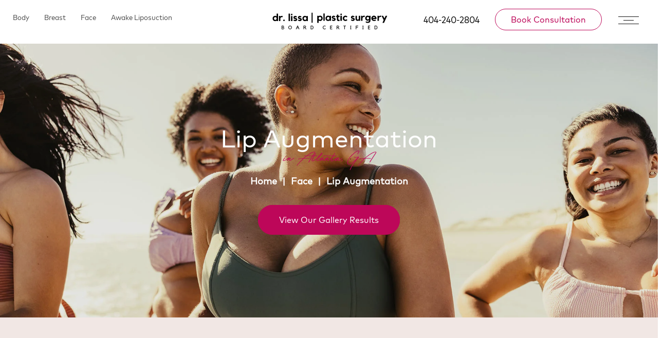

--- FILE ---
content_type: text/html; charset=UTF-8
request_url: https://www.drlissa.com/face/lip-augmentation/
body_size: 18143
content:
<!DOCTYPE html>
<html lang="en">
<head>
<!-- //
 _______ ______ __  __ _______ _______ _______ _____  _______ 
|   |   |   __ \  |/  |_     _|   |   |   _   |     \|    ___|
|       |      <     <  |   | |       |       |  --  |    ___|
|__|_|__|___|__|__|\__| |___| |__|_|__|___|___|_____/|_______|
// -->
	<link rel="preconnect" href="//www.googletagmanager.com">
	<link rel="preconnect" href="//ajax.googleapis.com">
	<link rel="preconnect" href="//cdn.userway.org">
	<meta charset="utf-8">
	<meta http-equiv="X-UA-Compatible" content="IE=edge">
	<meta name="viewport" content="width=device-width, initial-scale=1, user-scalable=yes">

			<!-- Google Tag Manager -->
		<script>(function(w,d,s,l,i){w[l]=w[l]||[];w[l].push({'gtm.start':
		new Date().getTime(),event:'gtm.js'});var f=d.getElementsByTagName(s)[0],
		j=d.createElement(s),dl=l!='dataLayer'?'&l='+l:'';j.async=true;j.src=
		'https://www.googletagmanager.com/gtm.js?id='+i+dl;f.parentNode.insertBefore(j,f);
		})(window,document,'script','dataLayer','GTM-WMSXW66');</script>
		<!-- End Google Tag Manager -->
		
	
<link rel="shortcut icon" type="image/x-icon" href="/wp-content/themes/drlissa_com/assets/images/favicons/favicon.ico">
<link rel="icon" type="image/x-icon" href="/wp-content/themes/drlissa_com/assets/images/favicons/favicon.ico">
<link rel="apple-touch-icon" sizes="32x32" href="/wp-content/themes/drlissa_com/assets/images/favicons/favicon-32.png">
<link rel="apple-touch-icon" sizes="128x128" href="/wp-content/themes/drlissa_com/assets/images/favicons/favicon-128.png">
<link rel="apple-touch-icon" sizes="152x152" href="/wp-content/themes/drlissa_com/assets/images/favicons/favicon-152.png">
<link rel="apple-touch-icon" sizes="167x167" href="/wp-content/themes/drlissa_com/assets/images/favicons/favicon-167.png">
<link rel="apple-touch-icon" sizes="180x180" href="/wp-content/themes/drlissa_com/assets/images/favicons/favicon-180.png">
<link rel="icon" type="image/png" sizes="192x192"  href="/wp-content/themes/drlissa_com/assets/images/favicons/favicon-192.png">
<link rel="icon" type="image/png" sizes="196x196"  href="/wp-content/themes/drlissa_com/assets/images/favicons/favicon-196.png">
<meta name="msapplication-TileColor" content="#ffffff">
<meta name="msapplication-TileImage" content="/wp-content/themes/drlissa_com/assets/images/favicons/favicon-152.png">
<meta name="theme-color" content="#ffffff">
	
	<title>Lip Augmentation In Atlanta, GA | Dr. Lissa Plastic Surgery</title>
	
	<meta name='robots' content='index, follow, max-image-preview:large, max-snippet:-1, max-video-preview:-1' />
	<style>img:is([sizes="auto" i], [sizes^="auto," i]) { contain-intrinsic-size: 3000px 1500px }</style>
	
	
	<meta name="description" content="Dr. Lissa Bootstaylor and her team of providers provide lip augmentation for Atlanta patients wanting to increase volume in their lips." />
	<link rel="canonical" href="https://www.drlissa.com/face/lip-augmentation/" />
	<meta property="og:locale" content="en_US" />
	<meta property="og:type" content="article" />
	<meta property="og:title" content="Lip Augmentation In Atlanta, GA | Dr. Lissa Plastic Surgery" />
	<meta property="og:description" content="Dr. Lissa Bootstaylor and her team of providers provide lip augmentation for Atlanta patients wanting to increase volume in their lips." />
	<meta property="og:url" content="https://www.drlissa.com/face/lip-augmentation/" />
	<meta property="og:site_name" content="Dr. Lissa Plastic Surgery" />
	<meta property="article:publisher" content="https://www.facebook.com/drlissathebodysnatcher" />
	<meta property="article:modified_time" content="2023-04-27T20:45:37+00:00" />
	<meta property="og:image" content="https://www.drlissa.com/wp-content/uploads/2023/03/liposuction-banner.webp" />
	<meta property="og:image:width" content="1920" />
	<meta property="og:image:height" content="1080" />
	<meta property="og:image:type" content="image/webp" />
	<meta name="twitter:card" content="summary_large_image" />
	<meta name="twitter:site" content="@lisabootstaylor" />
	<meta name="twitter:label1" content="Est. reading time" />
	<meta name="twitter:data1" content="1 minute" />
	<script type="application/ld+json" class="yoast-schema-graph">{"@context":"https://schema.org","@graph":[{"@type":"WebPage","@id":"https://www.drlissa.com/face/lip-augmentation/","url":"https://www.drlissa.com/face/lip-augmentation/","name":"Lip Augmentation In Atlanta, GA | Dr. Lissa Plastic Surgery","isPartOf":{"@id":"https://www.drlissa.com/#website"},"datePublished":"2023-04-04T18:26:27+00:00","dateModified":"2023-04-27T20:45:37+00:00","description":"Dr. Lissa Bootstaylor and her team of providers provide lip augmentation for Atlanta patients wanting to increase volume in their lips.","breadcrumb":{"@id":"https://www.drlissa.com/face/lip-augmentation/#breadcrumb"},"inLanguage":"en-US","potentialAction":[{"@type":"ReadAction","target":["https://www.drlissa.com/face/lip-augmentation/"]}]},{"@type":"BreadcrumbList","@id":"https://www.drlissa.com/face/lip-augmentation/#breadcrumb","itemListElement":[{"@type":"ListItem","position":1,"name":"Home","item":"https://www.drlissa.com/"},{"@type":"ListItem","position":2,"name":"Face","item":"https://www.drlissa.com/face/"},{"@type":"ListItem","position":3,"name":"Lip Augmentation"}]},{"@type":"WebSite","@id":"https://www.drlissa.com/#website","url":"https://www.drlissa.com/","name":"Dr. Lissa Plastic Surgery","description":"","publisher":{"@id":"https://www.drlissa.com/#organization"},"alternateName":"Lissa Bootstaylor, MD","potentialAction":[{"@type":"SearchAction","target":{"@type":"EntryPoint","urlTemplate":"https://www.drlissa.com/?s={search_term_string}"},"query-input":{"@type":"PropertyValueSpecification","valueRequired":true,"valueName":"search_term_string"}}],"inLanguage":"en-US"},{"@type":"Organization","@id":"https://www.drlissa.com/#organization","name":"Dr. Lissa Plastic Surgery","alternateName":"Lissa Bootstaylor, MD","url":"https://www.drlissa.com/","logo":{"@type":"ImageObject","inLanguage":"en-US","@id":"https://www.drlissa.com/#/schema/logo/image/","url":"https://www.drlissa.com/wp-content/uploads/2023/04/logo-og-black.png","contentUrl":"https://www.drlissa.com/wp-content/uploads/2023/04/logo-og-black.png","width":1246,"height":300,"caption":"Dr. Lissa Plastic Surgery"},"image":{"@id":"https://www.drlissa.com/#/schema/logo/image/"},"sameAs":["https://www.facebook.com/drlissathebodysnatcher","https://x.com/lisabootstaylor"]}]}</script>
	


<link rel='dns-prefetch' href='//cdn.fonts.net' />
<style id='safe-svg-svg-icon-style-inline-css' type='text/css'>
.safe-svg-cover{text-align:center}.safe-svg-cover .safe-svg-inside{display:inline-block;max-width:100%}.safe-svg-cover svg{fill:currentColor;height:100%;max-height:100%;max-width:100%;width:100%}

</style>
<link rel='stylesheet' id='monotype-css' href='https://cdn.fonts.net/kit/af9c1f24-f264-45f7-990c-6b3990b4a11a/af9c1f24-f264-45f7-990c-6b3990b4a11a.css?ver=6.8.3' type='text/css' media='all' />
<link rel='stylesheet' id='main-styles-css' href='https://www.drlissa.com/wp-content/themes/drlissa_com/assets/build/app.min.css?ver=1757522340' type='text/css' media='all' />
<link rel="https://api.w.org/" href="https://www.drlissa.com/wp-json/" /><link rel="alternate" title="JSON" type="application/json" href="https://www.drlissa.com/wp-json/wp/v2/pages/513" /><link rel='shortlink' href='https://www.drlissa.com/?p=513' />

	
<script type="application/ld+json">
{ 
	"@context" : "http://schema.org",
 	"@graph" : 
   	[
     	{
			"@type": "Physician",
			"@id": "https://www.drlissa.com#physician",
			"name": "Lisa Bootstaylor, MD",
			"alternateName": "Dr. Lissa Plastic Surgery",
			"medicalSpecialty": "PlasticSurgery",
			"description": "Lisa Bootstaylor, MD, is a plastic surgeon with a wealth of knowledge and experience in her field. At her Atlanta location, her medical team, and her caring staff provide the utmost attention to detail whether you’re getting a tummy tuck, mommy makeover, twilight liposuction, or breast augmentation. In addition to a wide range of plastic surgery procedures, such as arm lifts, thigh lifts, liposuction, and more, her skilled team at Body Esthetics also offers dermal fillers, skin rejuvenation, and a variety of nonsurgical treatments.",
			"url": "https://www.drlissa.com",
			"logo": "https://www.drlissa.com/wp-content/uploads/2023/03/dr-lissa-logo.png",
			"image": "https://www.drlissa.com/wp-content/uploads/2023/04/hero-meet.webp",
			"telephone": "+14042402804",
			"priceRange": "Please Call for Pricing",
			"hasMap": "https://goo.gl/maps/mp7tN6Hstp3tcgm36",
			"foundingDate": "",
			"foundingLocation" : 
        	{
         		"@type": "Place",
         		"address": "285 Boulevard NE #345B, Atlanta, Georgia 30312"
        	},
      		"areaServed": 
        	[
        			        		{
		         		"@type": "state",
		         		"@id": "https://en.wikipedia.org/wiki/Georgia_(U.S._state)",
		         		"name": "Georgia"
		         			         	},
		         			         		        		{
		         		"@type": "city",
		         		"@id": "https://en.wikipedia.org/wiki/Atlanta",
		         		"name": "Atlanta"
		         			         	}
		         			         			                  	],
      		"address" : 
       		{
		        "@type": "PostalAddress",
                "addressLocality": "Atlanta",
                "addressRegion": "Georgia",
                "postalCode": "30312",
                "streetAddress": "285 Boulevard NE #345B"
        	},
       		"sameAs" : 
        	[
        				        				        		"https://www.facebook.com/drlissathebodysnatcher",	
		        			          				        				        		"https://www.instagram.com/drlissa_thebodysnatcher/",	
		        			          				        				        		"https://twitter.com/lisabootstaylor",	
		        			          				        				        		"https://www.pinterest.com/adminapc/"
		        			          			          	        	]
       	},
       	{
			"@type": "LocalBusiness",
			"@id": "https://www.drlissa.com/#localbusiness",
			"name": "Dr. Lissa Plastic Surgery",
			"alternateName": "Lisa Bootstaylor",
			"description": "Our practice ethos revolves around exceptional service paired with the expectation of providing our patients with medically sound recommendations that are backed by experience and education. Dr. Lissa Bootstaylor is a pioneer in plastic surgery, helping over 30,000 patients achieve the look they desire.",
			"url": "https://www.drlissa.com",
			"logo": "https://www.drlissa.com/wp-content/uploads/2023/03/dr-lissa-logo.png",
			"image": "https://www.drlissa.com/wp-content/uploads/2023/04/ethos.webp",
			"currenciesAccepted": "USD",
			"priceRange": "Please Call for Pricing",
			"telephone": "+14042402804",
			"openingHours": [
				"Monday 9:00 am - 5:00 pm","Tuesday 9:00 am - 5:00 pm","Wednesday 9:00 am - 5:00 pm","Thursday 9:00 am - 5:00 pm","Friday 9:00 am - 12:00 pm","Saturday Closed","Sunday Closed"			],
			"areaServed": 
        	[
        		        		{
	         		"@type": "state",
	         		"@id": "https://en.wikipedia.org/wiki/Georgia_(U.S._state)",
	         		"name": "Georgia"
	         		         	},
	         		         	        		{
	         		"@type": "city",
	         		"@id": "https://en.wikipedia.org/wiki/Atlanta",
	         		"name": "Atlanta"
	         		         	}
	         		         	         	],
			"address": 
          	{
           		"@type": "PostalAddress",
                "addressLocality": "Atlanta",
                "addressRegion": "Georgia",
                "postalCode": "30312",
                "streetAddress": "285 Boulevard NE #345B"
         	},
         	"sameAs": [
					        			        		"https://www.facebook.com/drlissathebodysnatcher",	
	        		          			        			        		"https://www.instagram.com/drlissa_thebodysnatcher/",	
	        		          			        			        		"https://twitter.com/lisabootstaylor",	
	        		          			        			        		"https://www.pinterest.com/adminapc/"
	        		          					]
       	},
       	{
			"@type": "Organization",
			"@id": "https://www.drlissa.com/#organization",
			"name": "Lisa Bootstaylor",
			"url": "https://www.drlissa.com/",
           	"logo": "https://www.drlissa.com/wp-content/uploads/2023/03/dr-lissa-logo.png",
			"sameAs": [
					        			        		"https://www.facebook.com/drlissathebodysnatcher",	
	        		          			        			        		"https://www.instagram.com/drlissa_thebodysnatcher/",	
	        		          			        			        		"https://twitter.com/lisabootstaylor",	
	        		          			        			        		"https://www.pinterest.com/adminapc/"
	        		          					]
        },
       	{
			"@type": "MedicalBusiness",
			"@id": "https://www.drlissa.com/#medicalbusiness",
			"name": "Dr. Lissa Plastic Surgery",
			"url": "https://www.drlissa.com",
			"image": "https://www.drlissa.com/wp-content/uploads/2023/04/ethos.webp",
			"logo": "https://www.drlissa.com/wp-content/uploads/2023/03/dr-lissa-logo.png",
         	"priceRange": "Call for Pricing",
           	"telephone": "404-240-2804",
         	"address": 
          	{
           		"@type": "PostalAddress",
                "addressLocality": "Atlanta",
                "addressRegion": "Georgia",
                "postalCode": "30312",
                "streetAddress": "285 Boulevard NE #345B"
         	}
       	},
       	{
			"@type": "MedicalWebPage",
			"@id": "https://www.drlissa.com/#medicalwebpage",
			"url": "https://www.drlissa.com/",
			"specialty": [
				"PlasticSurgery"
			]
        }
     ]
}
</script>

	<meta name="ahrefs-site-verification" content="d9164fa5cc97bbaf932d771dcc271deddc9a2dd78ac75ad06349274aa4254147">
</head>
<body class="wp-singular page-template-default page page-id-513 page-child parent-pageid-500 wp-theme-drlissa_com innerpage lip-augmentation">
		<!-- Google Tag Manager (noscript) -->
	<noscript><iframe src="https://www.googletagmanager.com/ns.html?id=GTM-WMSXW66" height="0" width="0" style="display:none;visibility:hidden"></iframe></noscript>
    <!-- End Google Tag Manager (noscript) -->
   	<header class="header">
    <div class="header__container container container--lg">
        <div role="navigation" class="header__container__links" data-aos="fade-in">
            <nav>
                <ul id="menu-header-menu" class="menu"><li id="menu-item-6919" class="menu-item menu-item-type-post_type menu-item-object-page menu-item-6919"><a href="https://www.drlissa.com/body/">Body</a></li>
<li id="menu-item-6920" class="menu-item menu-item-type-post_type menu-item-object-page menu-item-6920"><a href="https://www.drlissa.com/breast/">Breast</a></li>
<li id="menu-item-6921" class="menu-item menu-item-type-post_type menu-item-object-page current-page-ancestor menu-item-6921"><a href="https://www.drlissa.com/face/">Face</a></li>
<li id="menu-item-6923" class="menu-item menu-item-type-post_type menu-item-object-page menu-item-6923"><a href="https://www.drlissa.com/body/awake-liposuction/">Awake Liposuction</a></li>
</ul>            </nav>
        </div>
        <div class="header__container__logo" data-aos="fade-in">
            <a href="/"><img fetchpriority="high" decoding="async" width="2970" height="596" src="https://www.drlissa.com/wp-content/uploads/2023/10/logo-dr-lissa-plastic-surgery-board-certified.svg" class="" alt="logo-dr-lissa-plastic-surgery-board-certified" /></a>
        </div>
        <div class="header__container__nav-cta">
            <a href="tel:+14042402804" class="header__container__nav-cta__phone" data-aos="fade-in"><span>404-240-2804</span></a>
            <a href="/book-appointment/" class="btn btn--outline btn--sm" aria-label="Book a consultation with Dr. Lissa Plastic Surgery" title="Book a consultation with Dr. Lissa Plastic Surgery" data-aos="fade-in">Book Consultation</a>
            <button type="button" aria-haspopup="true" aria-controls="menu" aria-label="Toggle navigation menu" class="menu-toggle" data-aos="fade-in">
                <svg viewBox="0 0 40 40" aria-hidden="true">
                    <rect y="0" height="1"></rect>
                    <rect y="7" height="1"></rect>
                    <rect y="14" height="1"></rect>
                </svg>
            </button>
        </div>
    </div>
</header>


<div class="main-navigation hide">
    <div class="main-navigation__left-column">
        <ul class="main-navigation__nav">
			<li><a href="/">Home</a>			</li>
			<li class="has-submenu"><a href="https://www.drlissa.com/about/">About</a>
				<div class="submenu-container">
					<div class="submenu submenu--first-level">
						<ul>
							<li><a href="https://www.drlissa.com/about/">Our Practice</a>
							</li>
							<li><a href="https://www.drlissa.com/about/dr-lisa-bootstaylor/">Dr. Lisa Bootstaylor</a>
							</li>
							<li><a href="https://www.drlissa.com/patient-testimonials/">Patient Testimonials</a>
							</li>
						</ul>
					</div><!-- .submenu--first-level -->
				</div><!-- .submenu-container -->
			</li>
			<li class="has-submenu"><a href="https://www.drlissa.com/body/">Body</a>
				<div class="submenu-container">
					<div class="submenu submenu--first-level">
						<ul>
							<li><a href="https://www.drlissa.com/body/abdominal-etching/">Abdominal Etching</a>
							</li>
							<li><a href="https://www.drlissa.com/body/after-weight-loss-surgery/">After Weight Loss Surgery</a>
							</li>
							<li><a href="https://www.drlissa.com/body/arm-lift/">Arm Lift</a>
							</li>
							<li><a href="https://www.drlissa.com/body/liposuction/">Liposuction</a>
							</li>
							<li><a href="https://www.drlissa.com/body/high-bmi-liposuction/">High BMI Liposuction</a>
							</li>
							<li><a href="https://www.drlissa.com/body/awake-liposuction/">Awake Liposuction</a>
							</li>
							<li><a href="https://www.drlissa.com/body/awake-tummy-tuck/">Awake Tummy Tuck</a>
							</li>
							<li><a href="https://www.drlissa.com/body/body-lift/">Body Lift</a>
							</li>
							<li><a href="https://www.drlissa.com/body/brazilian-butt-lift/">Brazilian Butt Lift</a>
							</li>
							<li><a href="https://www.drlissa.com/body/high-bmi-tummy-tuck/">High BMI Tummy Tuck</a>
							</li>
							<li><a href="https://www.drlissa.com/body/mommy-makeover/">Mommy Makeover</a>
							</li>
							<li><a href="https://www.drlissa.com/body/tummy-tuck/">Tummy Tuck</a>
							</li>
						</ul>
					</div><!-- .submenu--first-level -->
				</div><!-- .submenu-container -->
			</li>
			<li class="has-submenu"><a href="https://www.drlissa.com/breast/">Breast</a>
				<div class="submenu-container">
					<div class="submenu submenu--first-level">
						<ul>
							<li><a href="https://www.drlissa.com/breast/breast-augmentation/">Breast Augmentation</a>
							</li>
							<li><a href="https://www.drlissa.com/breast/breast-implant-removal/">Breast Implant Removal</a>
							</li>
							<li><a href="https://www.drlissa.com/breast/breast-lift/">Breast Lift</a>
							</li>
							<li><a href="https://www.drlissa.com/breast/breast-reduction/">Breast Reduction</a>
							</li>
							<li><a href="https://www.drlissa.com/breast/gynecomastia-male-breast-reduction/">Gynecomastia (Male Breast Reduction)</a>
							</li>
						</ul>
					</div><!-- .submenu--first-level -->
				</div><!-- .submenu-container -->
			</li>
			<li class="has-submenu"><a href="https://www.drlissa.com/face/">Face</a>
				<div class="submenu-container">
					<div class="submenu submenu--first-level">
						<ul>
							<li><a href="https://www.drlissa.com/face/fat-transfer/">Fat Transfer</a>
							</li>
							<li><a href="https://www.drlissa.com/face/otoplasty-ear-pinning/">Otoplasty (Ear Pinning)</a>
							</li>
						</ul>
					</div><!-- .submenu--first-level -->
				</div><!-- .submenu-container -->
			</li>
			<li class="align-top has-submenu"><a href="https://www.drlissa.com/medical-spa/">Medical Spa</a>
				<div class="submenu-container">
					<div class="submenu submenu--first-level">
						<ul>
							<li><a href="https://www.drlissa.com/medical-spa/botox/">BOTOX®</a>
							</li>
							<li><a href="https://www.drlissa.com/medical-spa/cellulite-treatment/">Cellulite Treatment</a>
							</li>
							<li><a href="https://www.drlissa.com/medical-spa/dermal-fillers/">Dermal Fillers</a>
							</li>
							<li><a href="https://www.drlissa.com/medical-spa/lymphatic-drainage-massage/">Lymphatic Drainage Massage</a>
							</li>
							<li><a href="https://www.drlissa.com/medical-spa/non-invasive-fat-reduction/">Non-Invasive Fat Reduction</a>
							</li>
						</ul>
					</div><!-- .submenu--first-level -->
				</div><!-- .submenu-container -->
			</li>
			<li class="has-submenu"><a href="https://www.drlissa.com/male-procedures/">Male Procedures</a>
				<div class="submenu-container">
					<div class="submenu submenu--first-level">
						<ul>
							<li><a href="https://www.drlissa.com/body/abdominal-etching/">Abdominal Etching</a>
							</li>
							<li><a href="https://www.drlissa.com/breast/gynecomastia-male-breast-reduction/">Gynecomastia (Male Breast Reduction)</a>
							</li>
							<li><a href="https://www.drlissa.com/body/tummy-tuck/">Tummy Tuck</a>
							</li>
							<li><a href="https://www.drlissa.com/body/liposuction/">Liposuction</a>
							</li>
						</ul>
					</div><!-- .submenu--first-level -->
				</div><!-- .submenu-container -->
			</li>
			<li class="has-submenu"><a href="/before-after-gallery/">Gallery</a>
				<div class="submenu-container">
					<div class="submenu submenu--first-level">
						<ul>
							<li class="has-submenu" data-submenu="submenu-485"><a href="https://www.drlissa.com/before-after-gallery/body-contouring/">Body Contouring</a>
								<button class="submenu__btn submenu__btn--next">Next</button>
							</li>
							<li class="has-submenu" data-submenu="submenu-486"><a href="https://www.drlissa.com/before-after-gallery/breast/">Breast Enhancement</a>
								<button class="submenu__btn submenu__btn--next">Next</button>
							</li>
							<li class="has-submenu" data-submenu="submenu-488"><a href="https://www.drlissa.com/before-after-gallery/med-spa/">Med Spa</a>
								<button class="submenu__btn submenu__btn--next">Next</button>
							</li>
							<li class="has-submenu" data-submenu="submenu-2733"><a href="https://www.drlissa.com/before-after-gallery/face/">Face</a>
								<button class="submenu__btn submenu__btn--next">Next</button>
							</li>
							<li class="has-submenu" data-submenu="submenu-2980"><a href="https://www.drlissa.com/before-after-gallery/male-procedures/">Male Procedures</a>
								<button class="submenu__btn submenu__btn--next">Next</button>
							</li>
						</ul>
					</div><!-- .submenu--first-level -->
					<div class="submenu submenu--second-level" data-submenu-id="submenu-485">
						<ul>
							<li><button class="submenu__btn submenu__btn--back">Back</button></li>
							<li><a href="/before-after-gallery/awake-arm-lift/">Awake Arm Lift</a></li>
							<li><a href="https://www.drlissa.com/before-after-gallery/awake-liposuction/">Awake Liposuction</a></li>
							<li><a href="/before-after-gallery/awake-tummy-tuck/">Awake Tummy Tuck</a></li>
							<li><a href="https://www.drlissa.com/before-after-gallery/brazilian-butt-lift/">Brazilian Butt Lift</a></li>
							<li><a href="https://www.drlissa.com/before-after-gallery/mommy-makeover/">Mommy Makeover</a></li>
							<li><a href="https://www.drlissa.com/before-after-gallery/tummy-tuck/">Tummy Tuck</a></li>
							<li><a href="/before-after-gallery/weight-wellness/">Weight Wellness</a></li>
						</ul>
					</div><!-- .submenu--second-level -->
					<div class="submenu submenu--second-level" data-submenu-id="submenu-486">
						<ul>
							<li><button class="submenu__btn submenu__btn--back">Back</button></li>
							<li><a href="https://www.drlissa.com/before-after-gallery/breast-augmentation/">Breast Augmentation</a></li>
							<li><a href="https://www.drlissa.com/before-after-gallery/breast-reduction/">Breast Reduction</a></li>
							<li><a href="https://www.drlissa.com/before-after-gallery/gynecomastia/">Gynecomastia</a></li>
						</ul>
					</div><!-- .submenu--second-level -->
					<div class="submenu submenu--second-level" data-submenu-id="submenu-488">
						<ul>
							<li><button class="submenu__btn submenu__btn--back">Back</button></li>
							<li><a href="https://www.drlissa.com/before-after-gallery/juvederm/">Juvederm</a></li>
						</ul>
					</div><!-- .submenu--second-level -->
					<div class="submenu submenu--second-level" data-submenu-id="submenu-2733">
						<ul>
							<li><button class="submenu__btn submenu__btn--back">Back</button></li>
							<li><a href="https://www.drlissa.com/before-after-gallery/chin-and-neck-liposuction/">Chin and Neck Liposuction</a></li>
						</ul>
					</div><!-- .submenu--second-level -->
					<div class="submenu submenu--second-level" data-submenu-id="submenu-2980">
						<ul>
							<li><button class="submenu__btn submenu__btn--back">Back</button></li>
							<li><a href="https://www.drlissa.com/before-after-gallery/awake-liposuction-male-procedures/">Awake Liposuction</a></li>
							<li><a href="https://www.drlissa.com/before-after-gallery/gynecomastia/">Gynecomastia</a></li>
							<li><a href="https://www.drlissa.com/before-after-gallery/tummy-tuck-male-procedures/">Tummy Tuck</a></li>
						</ul>
					</div><!-- .submenu--second-level -->
				</div><!-- .submenu-container -->
			</li>
			<li><a href="https://www.drlissa.com/weight-wellness/">Weight Wellness</a>			</li>
			<li class="align-top has-submenu"><a href="https://www.drlissa.com/patient-resources/">Resources</a>
				<div class="submenu-container">
					<div class="submenu submenu--first-level">
						<ul>
							<li><a href="https://patient.touchmd.com/#/" target="_blank" rel="noopener noreferrer" aria-label="Open your patient portal with MyTouchMD &#8211; opens in a new window" title="Open your patient portal with MyTouchMD &#8211; opens in a new window">MyTouch MD</a>
							</li>
							<li><a href="https://www.drlissa.com/post-surgical-care/">Post Surgical Care</a>
							</li>
							<li><a href="https://www.drlissa.com/gentle-reminders/">Gentle Reminders</a>
							</li>
							<li><a href="https://www.drlissa.com/videos/">Videos</a>
							</li>
							<li><a href="https://www.drlissa.com/plastic-surgery-pricing/">Plastic Surgery Pricing</a>
							</li>
							<li><a href="https://www.drlissa.com/articles/">Articles</a>
							</li>
							<li><a href="https://www.drlissa.com/out-of-town/">Out of Town Patients</a>
							</li>
							<li><a href="https://www.drlissa.com/patient-resources/career-opportunities/">Career Opportunities</a>
							</li>
							<li><a href="https://www.drlissa.com/patient-resources/e-booklets/">E-Booklets</a>
							</li>
						</ul>
					</div><!-- .submenu--first-level -->
				</div><!-- .submenu-container -->
			</li>
			<li class="has-submenu"><a href="/book-appointment/">Book Now</a>
				<div class="submenu-container">
					<div class="submenu submenu--first-level">
						<ul>
							<li><a href="/book-appointment/">Schedule a Consultation</a>
							</li>
						</ul>
					</div><!-- .submenu--first-level -->
				</div><!-- .submenu-container -->
			</li>
</ul>    </div>
    <aside class="main-navigation__right-column">
        <div class="company-info box-align-vertically">
            <div class="logo">
                <a href="/"><img fetchpriority="high" decoding="async" width="2970" height="596" src="https://www.drlissa.com/wp-content/uploads/2023/10/logo-dr-lissa-plastic-surgery-board-certified.svg" class="" alt="logo-dr-lissa-plastic-surgery-board-certified" /></a>
                <div class="phone">
                    <a rel="noopener noreferrer" target="_blank" href="https://goo.gl/maps/mp7tN6Hstp3tcgm36" class="primary-city">Atlanta, GA</a> <a rel="noopener noreferrer" target="_blank" href="https://goo.gl/maps/mp7tN6Hstp3tcgm36">285 Boulevard NE<br>Atlanta, Georgia 30312</a> <a href="tel:+14042402804">404-240-2804</a> 
                </div>
                                <div class="cta-nav-btns"><a class="btn" href="/contact-us/">Contact Us</a> <a class="btn btn--outline" href="/book-appointment/">Book Now</a></div>
                            </div>
            <div class="bottom">
                <nav class="social" aria-label="Social media links">
                    <ul>
                                            <li>
                            <a href="https://www.facebook.com/drlissathebodysnatcher" target="_blank" rel="noopener noreferrer">
                                <svg class="icon-svg icon-facebook" aria-hidden="true">
                                    <use href="#facebook"></use>
                                </svg>
                                <span class="sr-only">facebook</span>
                            </a>
                        </li>
                                            <li>
                            <a href="https://www.instagram.com/drlissa_thebodysnatcher/" target="_blank" rel="noopener noreferrer">
                                <svg class="icon-svg icon-instagram" aria-hidden="true">
                                    <use href="#instagram"></use>
                                </svg>
                                <span class="sr-only">instagram</span>
                            </a>
                        </li>
                                            <li>
                            <a href="https://twitter.com/lisabootstaylor" target="_blank" rel="noopener noreferrer">
                                <svg class="icon-svg icon-twitter" aria-hidden="true">
                                    <use href="#twitter"></use>
                                </svg>
                                <span class="sr-only">twitter</span>
                            </a>
                        </li>
                                            <li>
                            <a href="https://www.pinterest.com/adminapc/" target="_blank" rel="noopener noreferrer">
                                <svg class="icon-svg icon-pinterest" aria-hidden="true">
                                    <use href="#pinterest"></use>
                                </svg>
                                <span class="sr-only">pinterest</span>
                            </a>
                        </li>
                                        </ul>
                </nav>
            </div>
        </div>

    </aside>
</div><main class="main">
	    <section class="hero hero--sub hero--light hero--overlay" style="--bg-image: url(https://www.drlissa.com/wp-content/uploads/2023/03/liposuction-banner.webp); --overlay-opacity: 0.1;">
        <div class="hero__container container">
                        
                           
                                    <h1 data-aos="fade-in-btm">
                    Lip Augmentation                                            <span class="subtitle"> in Atlanta, GA</span>
                                        </h1>
                            
            
                            <nav class="breadcrumbs" aria-label="Breadcrumb links" data-aos="fade-in-btm" data-animation-delay="200"><ol><li><a href="/">Home</a></li><li><a href="/face/">Face</a></li><li>Lip Augmentation</li></ol></nav>            
            <div class="hero__cta-btns" data-aos="fade-in-btm">
                                    <a class="btn" href="/before-after-gallery/">View Our Gallery Results</a>
                
                            </div>

                        
            
        </div>
    </section>




<section id="block_f3e6589ae3bbd78f5ebc7b0cdcf8ca77" class="section two-column-content-image-full-width margin-top-100 padding-bottom-50">
    <div class="width-1920 grid-2-col--inverted gutter-16">
        <div class="padding-section-content box-align-vertically" data-aos="fade-in-btm">
                            <div class="typography--heading-eyebrow">Introduction</div>
                                        <h2 class="typography--heading-sm">Lip Augmentation</h2>
                                        <p>Lips are pivotal points to the face; no one wants them to be lackluster as they express every word we speak and talk the language of love with a kiss. As one begins to age or engages in certain lifestyle habits like smoking, the lips can become thin and brittle, with visible vertical lines. For women, this may cause their lipstick to bleed beyond the lip line due to the lack of definition in the lips. However, there&#8217;s a simple and quick solution to restore volume, definition, and smoothness to the lips in Atlanta; it’s called Lip Augmentation. This procedure can effectively eliminate those vertical lines and refresh your overall facial appearance. Learn more on this page dedicated to the art of Lip Augmentation from Dr. Lissa Plastic Surgery, and perhaps it will help you discover a treatment you’ve been longing for.</p>
                                </div>
        <div data-aos="fade-in-btm">
                            <img decoding="async" width="800" height="676" src="https://www.drlissa.com/wp-content/uploads/2023/04/Lip-Augmentation-intro.webp" class="" alt="Blonde woman with augmented lips" srcset="https://www.drlissa.com/wp-content/uploads/2023/04/Lip-Augmentation-intro.webp 800w, https://www.drlissa.com/wp-content/uploads/2023/04/Lip-Augmentation-intro-300x254.webp 300w, https://www.drlissa.com/wp-content/uploads/2023/04/Lip-Augmentation-intro-768x649.webp 768w, https://www.drlissa.com/wp-content/uploads/2023/04/Lip-Augmentation-intro-150x127.webp 150w" sizes="(max-width: 800px) 100vw, 800px" />                    </div>
    </div>
</section>



<section id="block_db388e707585eaef5e96f464f92e8e4d" class="section two-column-content-image-full-width margin-top-100 padding-bottom-50">
    <div class="width-1920 grid-2-col gutter-16">
        <div class="padding-section-content box-align-vertically" data-aos="fade-in-btm">
                                        <h2 class="typography--heading-sm">What is Lip Augmentation?</h2>
                                        <p>Lip Augmentation from Dr. Lissa Plastic Surgery creates fuller, plumper lips and reduces fine wrinkles around your mouth. Lips can be injected with collagen or with fat transferred from another site on the patient’s body. During the procedure, Dr. Lissa injects the chosen filler into the lips to create a fuller and more defined look. Both liquid collagen and fat are absorbed, and repeat treatments are necessary to maintain results.</p>
                                </div>
        <div data-aos="fade-in-btm">
                            <img decoding="async" width="800" height="676" src="https://www.drlissa.com/wp-content/uploads/2023/04/Lip-Augmentation-what.webp" class="" alt="Woman in black with augmented lips" srcset="https://www.drlissa.com/wp-content/uploads/2023/04/Lip-Augmentation-what.webp 800w, https://www.drlissa.com/wp-content/uploads/2023/04/Lip-Augmentation-what-300x254.webp 300w, https://www.drlissa.com/wp-content/uploads/2023/04/Lip-Augmentation-what-768x649.webp 768w, https://www.drlissa.com/wp-content/uploads/2023/04/Lip-Augmentation-what-150x127.webp 150w" sizes="(max-width: 800px) 100vw, 800px" />                    </div>
    </div>
</section>



<section id="block_05a8204267724e33282358ab1a5cb803" class="two-column-content two-column-content--decorative section margin-top-100">
    <div class="grid-2-col container container--md container--md" data-aos="fade-in-btm">
        <div class="padding-section-content box-align-vertically">
                    <h2>What are the Benefits of Lip Augmentation?</h2>
                            <p>We love seeing our patient’s faces light up when they see their new pair of luscious lips; benefits that follow Lip Augmentation at Dr. Lissa Plastic Surgery are:</p>
                </div>
        <div class="padding-section-content">
                            <ul>
<li>Fuller and more defined lips</li>
<li>Improved symmetry</li>
<li>Reduced fine lines and wrinkles</li>
<li>Boost in self-confidence</li>
<li>Minimal downtime</li>
</ul>
                </div>
    </div>
</section>



<section id="block_b88d5ed04050e7128a8ed085f7ffb79a" class="two-column-content two-column-content--plain two-column-content--light section margin-top-100" style="background-image:url(https://www.drlissa.com/wp-content/uploads/2023/04/bg-best-candidates-hires.webp);">
    <div class="grid-2-col container container--md container--md" data-aos="fade-in-btm">
        <div class="padding-section-content box-align-vertically">
                    <h2>Who are the Best Candidates for Lip Augmentation?</h2>
                        </div>
        <div class="padding-section-content">
                            <p>The best candidates for Lip Augmentation in Atlanta, GA, are healthy adults experiencing thin and brittle lips or lips that have almost disappeared. However, it&#8217;s important to note that this procedure isn&#8217;t recommended for everyone. Individuals with recurring health conditions affecting the lips, such as oral herpes, should avoid lip augmentation.</p>
                </div>
    </div>
</section>



<section id="block_cf611040ec9bbb2827b7915f2d639d80" class="section-content">
    <div class="container container--sm align-center" data-aos="fade-in-btm">
        

<h2 class="wp-block-heading">Whats the First Step?</h2>



<p>The first step to Lip Augmentation in Atlanta is to contact Dr. Lissa Plastic Surgery and schedule a detailed consultation. During this appointment, you will have the opportunity to discuss your aesthetic desires, ask any questions, and address any concerns about the treatment. Additionally, your lips will be evaluated, and you will need to provide information about your medical history to prevent any potential side effects during the treatment or recovery process. After this evaluation, a personalized treatment plan will be created, and if you agree with it, you can receive your lip filler treatment immediately.</p>


    </div>
</section>


<section id="block_c57ca4df1fbe08105d1391c73e1d42db" class="procedure-expect">
    <div class="container container--lg">
        <div class="procedure-expect__bg-img" data-aos="fade-in-btm">
            <img decoding="async" src="/wp-content/themes/drlissa_com/assets/images/bg-marble-hires.webp"" alt="white marble background pattern" class="bg">
            <img loading="lazy" decoding="async" width="600" height="526" src="https://www.drlissa.com/wp-content/uploads/2023/04/Lip-Augmentation-expect.webp" class="" alt="Close up of womans lips" srcset="https://www.drlissa.com/wp-content/uploads/2023/04/Lip-Augmentation-expect.webp 600w, https://www.drlissa.com/wp-content/uploads/2023/04/Lip-Augmentation-expect-300x263.webp 300w, https://www.drlissa.com/wp-content/uploads/2023/04/Lip-Augmentation-expect-150x132.webp 150w" sizes="auto, (max-width: 600px) 100vw, 600px" />        </div>
        <div>
                        <h2 data-aos="fade-in-btm">What to Expect on the Day of Lip Augmentation</h2>
                    
                            <p data-aos="fade-in-btm"><p>On the day of your Lip Augmentation, we ensure that your comfort is a top priority. We will apply a topical anesthetic to your lips to prevent any pain and go above and beyond to make your experience as smooth as possible. Dr. Lissa will use a natural or synthetic biocompatible material, or your own fat, and use it to be injected into the lips via a thin needle. One injection is usually sufficient to produce the desired result, which may be temporary depending on the material used. We will keep you relaxed for about 15 minutes after the injection to ensure you don’t experience any side effects, such as dizziness, nausea, or substantial bleeding.</p>
</p>
                    </div>
    </div>
</section>



<section id="block_9bb527693b43665507a339b405630f49" class="two-column-content two-column-content--offset section margin-top-100">
    <div class="grid-2-col container container--md container--md" data-aos="fade-in-btm">
        <div class="padding-section-content box-align-vertically">
                    <h2>Lip Augmentation Recovery</h2>
                            <p>After your Lip Augmentation, most of our patients are able to resume their normal activities immediately without any downtime. While the procedure itself is relatively quick and simple, some individuals may experience minor soreness, swelling, or bruising in the treated area initially after the treatment. These symptoms are typically mild and subside naturally within a day or two. It&#8217;s important to stay well-hydrated and avoid strenuous activities, excessive sun exposure, and alcohol consumption for a few days after the procedure.</p>
                </div>
        <div class="padding-section-content">
                    <h2>How Much Does Lip Augmentation Cost in Atlanta?</h2>
                            <p>The cost of Lip Augmentation in Atlanta will depend on several factors, including how much filler and what type is used. The best way to determine how much your treatment will be is to contact Dr. Lissa Plastic Surgery and schedule your consultation. Once you meet with us, our Patient Coordinator will be able to give you a complete breakdown of the price.</p>
<p>For your convenience, we do offer financing options such as Carecredit, Alpheon, or United Medical. We also accept credit cards, cash, and bitcoins for our services.</p>
                </div>
    </div>
</section>



<section id="block_d4eda37a89a5c5b458286543697eae14" class="procedure-why-choose-us">
    <div class="container container--lg">
        <div class="col" data-aos="fade-in-btm">
            <img loading="lazy" decoding="async" width="478" height="708" src="https://www.drlissa.com/wp-content/uploads/2023/04/dr-lissa.jpg" class="" alt="dr-lissa" srcset="https://www.drlissa.com/wp-content/uploads/2023/04/dr-lissa.jpg 478w, https://www.drlissa.com/wp-content/uploads/2023/04/dr-lissa-203x300.jpg 203w, https://www.drlissa.com/wp-content/uploads/2023/04/dr-lissa-150x222.jpg 150w, https://www.drlissa.com/wp-content/uploads/2023/04/dr-lissa-300x444.jpg 300w" sizes="auto, (max-width: 478px) 100vw, 478px" />        </div>
        <div class="col bg-img">
                            <h2 data-aos="fade-in-btm">Why Choose Dr. Lissa?</h2>
                    
                            <p data-aos="fade-in-btm"><p>Lips are gorgeous and delicate parts of our bodies, they should be handled with the most trained hands and precision, and that’s exactly what happens with Lip Augmentation via Lissa Bootstaylor, MD. Dr. Lissa is a highly skilled and respected plastic surgeon who specializes in providing personalized medical and aesthetic services for men and women of all ages. Her reputation as one of the best in the country is well deserved, thanks to her years of experience and commitment to delivering exceptional care to each patient. One of Dr. Bootstaylor&#8217;s areas of expertise is Lip Augmentation, a surgical procedure that focuses on the rejuvenation of the lips. Her team of compassionate professionals understands the importance of achieving natural-looking results that complement each patient&#8217;s unique features. They take great care to ensure that every aspect of the procedure is tailored to meet the patient&#8217;s needs and goals.</p>
<p>Whether you&#8217;re considering surgical or nonsurgical treatments to enhance your appearance, Dr. Bootstaylor and her team are dedicated to helping you achieve your desired look while providing personalized care and attention to detail. Their approach is centered on understanding your specific goals and creating a treatment plan that addresses your individual needs.</p>
</p>
                        <img loading="lazy" decoding="async" width="595" height="726" src="https://www.drlissa.com/wp-content/uploads/2023/03/bg-black-white.webp" class="" alt="bg-black-white" srcset="https://www.drlissa.com/wp-content/uploads/2023/03/bg-black-white.webp 595w, https://www.drlissa.com/wp-content/uploads/2023/03/bg-black-white-246x300.webp 246w, https://www.drlissa.com/wp-content/uploads/2023/03/bg-black-white-150x183.webp 150w, https://www.drlissa.com/wp-content/uploads/2023/03/bg-black-white-300x366.webp 300w" sizes="auto, (max-width: 595px) 100vw, 595px" />        </div>
    </div>
</section>



<section id="block_eb85ef39b385e1876b4a46962b4a1ade" class="section two-column-content-image-full-width margin-top-100 padding-bottom-50">
    <div class="width-1920 grid-2-col gutter-16">
        <div class="padding-section-content box-align-vertically" data-aos="fade-in-btm">
                                        <h2 class="typography--heading-sm">Schedule a Consultation</h2>
                                        <p>If you desire plumper and more voluminous lips in a short amount of time, Lip Augmentation in Atlanta could be an excellent solution for you. We invite you to reach out to us today by calling <a href="tel:+14042402804">404-240-2804</a> or requesting an appointment through our website. A member of our team will promptly respond to your inquiry and assist you in scheduling your consultation.</p>
                                        <div class="cta-btns">
                                        <a class="btn btn--sm" href="/contact-us/">Contact Us</a>
                                                            <a class="btn btn--sm btn--outline" href="/book-now/">Book Now</a>
                                    </div>
                    </div>
        <div data-aos="fade-in-btm">
                            <img loading="lazy" decoding="async" width="712" height="602" src="https://www.drlissa.com/wp-content/uploads/2023/04/dr-lissa-consultation.jpg" class="" alt="dr-lissa-consultation" srcset="https://www.drlissa.com/wp-content/uploads/2023/04/dr-lissa-consultation.jpg 712w, https://www.drlissa.com/wp-content/uploads/2023/04/dr-lissa-consultation-300x254.jpg 300w, https://www.drlissa.com/wp-content/uploads/2023/04/dr-lissa-consultation-150x127.jpg 150w" sizes="auto, (max-width: 712px) 100vw, 712px" />                    </div>
    </div>
</section>


<section id="block_0547fd6ef6b1a17ba2014bd03dc65425" class="section-faq" data-aos="fade-in-btm">
	<div class="container container--sm">
				<h2>Lip Augmentation FAQs</h2>
				<ul class="accordion" aria-label="Accordion control group">
						<li class="accordion__item">
				<h3 class="accordion__header">
					<button type="button" aria-expanded="false" id="accordion__trigger-1-5" aria-controls="accordion__panel-1-5">
						<span>Is Lip Augmentation Painful?</span>
						<span class="accordion__icon" aria-hidden="true"></span>
					</button>
				</h3>
				<div class="accordion__panel" role="region" id="accordion__panel-1-5" aria-labelledby="accordion__trigger-1-5" inert="" aria-hidden="true">
					<div class="accordion__content">
						<span><p>Lip Augmentation is typically not painful. The procedure is generally comfortable, as a topical numbing cream is administered to the injection sites beforehand to minimize any discomfort. If you have any apprehensions or concerns about pain, you can discuss these with Dr. Lissa <a href="/contact-us/">during your consultation</a>. </p>
</span>
					</div>
				</div>
			</li>
						<li class="accordion__item">
				<h3 class="accordion__header">
					<button type="button" aria-expanded="false" id="accordion__trigger-2-5" aria-controls="accordion__panel-2-5">
						<span>How many appointments will I need?</span>
						<span class="accordion__icon" aria-hidden="true"></span>
					</button>
				</h3>
				<div class="accordion__panel" role="region" id="accordion__panel-2-5" aria-labelledby="accordion__trigger-2-5" inert="" aria-hidden="true">
					<div class="accordion__content">
						<span><p>Generally, one treatment is sufficient for our Atlanta patients to achieve the desired results for their lips, but it&#8217;s important to note that the effects are not permanent, despite their long-lasting nature. After approximately a year, you may begin to notice some reduction in the fullness of your lips. To maintain the desired appearance, it is recommended to schedule a maintenance appointment with Dr. Lissa when this occurs.</p>
</span>
					</div>
				</div>
			</li>
						<li class="accordion__item">
				<h3 class="accordion__header">
					<button type="button" aria-expanded="false" id="accordion__trigger-3-5" aria-controls="accordion__panel-3-5">
						<span>How long until I see results?</span>
						<span class="accordion__icon" aria-hidden="true"></span>
					</button>
				</h3>
				<div class="accordion__panel" role="region" id="accordion__panel-3-5" aria-labelledby="accordion__trigger-3-5" inert="" aria-hidden="true">
					<div class="accordion__content">
						<span><p>You will only need one appointment at Dr. Lissa Plastic Surgery to see your results. Keep in mind that you may have some swelling or an overfilled appearance. Eventually, it will subside and settle into its natural state. Once this happens, you will be able to enjoy your Lip Augmentations for months.</p>
</span>
					</div>
				</div>
			</li>
						<li class="accordion__item">
				<h3 class="accordion__header">
					<button type="button" aria-expanded="false" id="accordion__trigger-4-5" aria-controls="accordion__panel-4-5">
						<span>Can I combine Lip Augmentation with other procedures?</span>
						<span class="accordion__icon" aria-hidden="true"></span>
					</button>
				</h3>
				<div class="accordion__panel" role="region" id="accordion__panel-4-5" aria-labelledby="accordion__trigger-4-5" inert="" aria-hidden="true">
					<div class="accordion__content">
						<span><p>Many of our Atlanta area patients will combine their Lip Augmentation with other aesthetic-improving treatments, like BOTOX®. We offer so many incredible options! If you have a particular aesthetic, you’d like to achieve or are interested in your possibilities; please mention it during your consultation.</p>
</span>
					</div>
				</div>
			</li>
						<li class="accordion__item">
				<h3 class="accordion__header">
					<button type="button" aria-expanded="false" id="accordion__trigger-5-5" aria-controls="accordion__panel-5-5">
						<span>What are the risks associated with Lip Augmentation?</span>
						<span class="accordion__icon" aria-hidden="true"></span>
					</button>
				</h3>
				<div class="accordion__panel" role="region" id="accordion__panel-5-5" aria-labelledby="accordion__trigger-5-5" inert="" aria-hidden="true">
					<div class="accordion__content">
						<span><p>We seek to avoid all complications when it comes to Lip Augmentation. With that said, some risks can occur. Allergic reactions can range from prolonged redness, swelling, or itching, to firmness at the injection site. Other possible complications include bleeding, lip asymmetry, and migration and extrusion of the implant. Normal swelling and bruising last from three days to a week.</p>
</span>
					</div>
				</div>
			</li>
					</ul>
	</div>
</section>

<script type="application/ld+json">
{
	"@context": "https://schema.org",
	"@type": "FAQPage",
    "mainEntity": [
				{
			"@type": "Question",
			"name": "Is Lip Augmentation Painful?",
			"acceptedAnswer": {
				"@type": "Answer",
				"text": "<p>Lip Augmentation is typically not painful. The procedure is generally comfortable, as a topical numbing cream is administered to the injection sites beforehand to minimize any discomfort. If you have any apprehensions or concerns about pain, you can discuss these with Dr. Lissa <a href=\"\/contact-us\/\">during your consultation<\/a>. <\/p>\n"
			}
		},				{
			"@type": "Question",
			"name": "How many appointments will I need?",
			"acceptedAnswer": {
				"@type": "Answer",
				"text": "<p>Generally, one treatment is sufficient for our Atlanta patients to achieve the desired results for their lips, but it&#8217;s important to note that the effects are not permanent, despite their long-lasting nature. After approximately a year, you may begin to notice some reduction in the fullness of your lips. To maintain the desired appearance, it is recommended to schedule a maintenance appointment with Dr. Lissa when this occurs.<\/p>\n"
			}
		},				{
			"@type": "Question",
			"name": "How long until I see results?",
			"acceptedAnswer": {
				"@type": "Answer",
				"text": "<p>You will only need one appointment at Dr. Lissa Plastic Surgery to see your results. Keep in mind that you may have some swelling or an overfilled appearance. Eventually, it will subside and settle into its natural state. Once this happens, you will be able to enjoy your Lip Augmentations for months.<\/p>\n"
			}
		},				{
			"@type": "Question",
			"name": "Can I combine Lip Augmentation with other procedures?",
			"acceptedAnswer": {
				"@type": "Answer",
				"text": "<p>Many of our Atlanta area patients will combine their Lip Augmentation with other aesthetic-improving treatments, like BOTOX\u00ae. We offer so many incredible options! If you have a particular aesthetic, you\u2019d like to achieve or are interested in your possibilities; please mention it during your consultation.<\/p>\n"
			}
		},				{
			"@type": "Question",
			"name": "What are the risks associated with Lip Augmentation?",
			"acceptedAnswer": {
				"@type": "Answer",
				"text": "<p>We seek to avoid all complications when it comes to Lip Augmentation. With that said, some risks can occur. Allergic reactions can range from prolonged redness, swelling, or itching, to firmness at the injection site. Other possible complications include bleeding, lip asymmetry, and migration and extrusion of the implant. Normal swelling and bruising last from three days to a week.<\/p>\n"
			}
		}			]
}
</script>

<section class="reviews-slider slider splide" aria-label="Reviews Slider">
	<div class="container container--sm splide__track">
		<ul class="splide__list" data-aos="fade-in-btm">
												<li class="splide__slide">
												<blockquote data-review-author="Cyndy C">
							&#8220;Dr. Bootstaylor performed my plastic surgery several years ago in multiple areas. My results were amazing! She is a perfectionist.&#8221;
						</blockquote>
											</li>
									<li class="splide__slide">
												<blockquote data-review-author="Ahkeela B">
							I don&#8217;t think there are words to describe the experience with Dr. Lissa and staff. The love and kindness is profound.  They make you feel heard, but most of all,  they make everyone feel beautiful.  They treat you like family, not just another patient off of the street.  Love, love love, Dr. Lissa Bootstaylor and the ladies of the office!
						</blockquote>
											</li>
									<li class="splide__slide">
												<blockquote data-review-author="Tyra P">
							The entire staff was friendly and professional. They took the time to go over the entire procedure with me. As for Dr Lissa, she was very personable and she listened to me. And answered all my questions and concerns.
						</blockquote>
											</li>
									</ul>
	</div>
	<ul class="splide__pagination"></ul>
</section>

	<section id="block_60ab003f9445bdc647815dc6967bc298" class="schedule-consultation section margin-top-180" style="background-image: url(https://www.drlissa.com/wp-content/uploads/2023/01/bg-schedule-consultation.jpg);" data-aos="fade-in-btm">
		<div class="padding-section-content width-1088 inverted align-center section__schedule--block">
					<h2><a href="/book-appointment/">Schedule Your <span>Consultation</span></a></h2>
			</div>
</section>

<section id="block_e1e114b820951290111ded05f0293142" class="resources-grid" data-aos="fade-in-btm">
  <div class="container">
    <h2>Patient Resources</h2>
    <p>We&#8217;re here to help, with a number of patient resources designed to make your experience as comfortable as possible. Read through the materials below, and don’t hesitate to reach out and set up your consultation to learn more about what we can do for you.</p>

    <div class="resources-grid__grid">
      
  <div class="resource-card">
    <h3>Resources</h3>
        <a href="/patient-resources/"  class="bg-gray">
      Patient Resources
    </a>
      </div>


  <div class="resource-card">
    <h3>Financing</h3>
        <a href="/patient-resources/#financing"  class="bg-gray">
      Financing Options
    </a>
      </div>


  <div class="resource-card">
    <h3>Post Surgical Care</h3>
        <a href="/post-surgical-care/"  class="bg-gray">
      More Information
    </a>
      </div>


    </div>
  </div>
</section></main>

<footer class="footer">
    <div class="footer__container container container--lg">
        <div class="footer__left-col">
            <a data-aos="fade-in" href="/" class="logo"><img loading="lazy" decoding="async" width="2970" height="596" src="https://www.drlissa.com/wp-content/uploads/2023/10/logo-dr-lissa-plastic-surgery-board-certified.svg" class="" alt="logo-dr-lissa-plastic-surgery-board-certified" /></a>
            <div class="phone" data-aos="fade-in">
                <a href="tel:+14042402804" data-aos="fade-in-btm"><span>404-240-2804</span></a>                
            </div>
            <div class="address" data-aos="fade-in">
                <a rel="noopener noreferrer" target="_blank" href="https://goo.gl/maps/mp7tN6Hstp3tcgm36">285 Boulevard NE, #345B<br/>Atlanta, GA 30312</a>
            </div>
        </div>
        <div class="footer__center-col">
            <p><sup>*Individual Results May Vary</sup></p>
        </div>
        <div class="footer__right-col">
            <nav class="social" aria-label="Social media links" data-aos="fade-in">
                                    <ul>
                                            <li>
                            <a rel="noopener noreferrer" target="_blank" title="facebook" href="https://www.facebook.com/drlissathebodysnatcher">
                                <svg><use href="#facebook"></use></svg>
                            </a>
                        </li>
                                                <li>
                            <a rel="noopener noreferrer" target="_blank" title="instagram" href="https://www.instagram.com/drlissa_thebodysnatcher/">
                                <svg><use href="#instagram"></use></svg>
                            </a>
                        </li>
                                                <li>
                            <a rel="noopener noreferrer" target="_blank" title="twitter" href="https://twitter.com/lisabootstaylor">
                                <svg><use href="#twitter"></use></svg>
                            </a>
                        </li>
                                                <li>
                            <a rel="noopener noreferrer" target="_blank" title="pinterest" href="https://www.pinterest.com/adminapc/">
                                <svg><use href="#pinterest"></use></svg>
                            </a>
                        </li>
                                            </ul>
                            </nav>
            <section class="aggregate-ratings" data-aos="fade-in">
                <ul role="presentation">
                    <li role="presentation">
                        <div class="average">
                            4.96<sup><span>/</span>5</sup>
                        </div>
                        <div class="hidden-aggregate-rating">4.96/5 Star Rating</div>
                    </li>
                    <li role="presentation">
                        <div class="star-rating">
                            <div class="stars">
                                <svg><use href="#star-fill"></use></svg>
                                <svg><use href="#star-fill"></use></svg>
                                <svg><use href="#star-fill"></use></svg>
                                <svg><use href="#star-fill"></use></svg>
                                <svg><use href="#star-fill"></use></svg>
                            </div>
                            <div class="total-aggregate-reviews">(155  reviews)</div>
                        </div>                        
                    </li>
                </ul>
                </section>
            <p data-aos="fade-in">&copy; 2026 Dr. Lissa Plastic Surgery. All Rights Reserved.<br/><a href="/privacy-policy/">Privacy Policy</a> | <a href="/terms/">TOS</a> | <a href="/sitemap/">Sitemap</a></p>
        </div>
    </div>
</footer>
<div class="mobile-fixed-cta">
    <a class="tel ppc-href" href="tel:+14042402804">Call</a>
    <a href="/book-now/" title="Send us an email">Book Now</a>
    <a class="tel ppc-href" href="sms:+14042402804">Text</a>
</div>	<script type="speculationrules">
{"prefetch":[{"source":"document","where":{"and":[{"href_matches":"\/*"},{"not":{"href_matches":["\/wp-*.php","\/wp-admin\/*","\/wp-content\/uploads\/*","\/wp-content\/*","\/wp-content\/plugins\/*","\/wp-content\/themes\/drlissa_com\/*","\/*\\?(.+)"]}},{"not":{"selector_matches":"a[rel~=\"nofollow\"]"}},{"not":{"selector_matches":".no-prefetch, .no-prefetch a"}}]},"eagerness":"conservative"}]}
</script>
<script type="text/javascript" src="https://www.drlissa.com/wp-content/themes/drlissa_com/assets/build/app.min.js?ver=1757522340" id="main-scripts-js"></script>
    <script>
    document.addEventListener( 'wpcf7mailsent', function( event ) {
        location = '/thank-you/';
    }, false );
    </script>
    <script>(function(d){var s = d.createElement("script");s.setAttribute("data-account", "xiqJJYjayw");s.setAttribute("src", "https://cdn.userway.org/widget.js");(d.body || d.head).appendChild(s);})(document)</script><noscript>Please ensure Javascript is enabled for purposes of <a href="https://userway.org">website accessibility</a></noscript>

	
<svg id="svg" xmlns="http://www.w3.org/2000/svg" xmlns:xlink="http://www.w3.org/1999/xlink" style="display:none;">
    <symbol id="dr-lissa-logo" xmlns="http://www.w3.org/2000/svg">

    </symbol>
    <symbol id="facebook" xmlns="http://www.w3.org/2000/svg" viewBox="0 0 512 512">
        <path d="M504 256C504 119 393 8 256 8S8 119 8 256c0 123.78 90.69 226.38 209.25 245V327.69h-63V256h63v-54.64c0-62.15 37-96.48 93.67-96.48 27.14 0 55.52 4.84 55.52 4.84v61h-31.28c-30.8 0-40.41 19.12-40.41 38.73V256h68.78l-11 71.69h-57.78V501C413.31 482.38 504 379.78 504 256z"></path>
    </symbol>
    <symbol id="twitter" viewBox="0 0 512 512">
        <path d="M459.37 151.716c.325 4.548.325 9.097.325 13.645c0 138.72-105.583 298.558-298.558 298.558c-59.452 0-114.68-17.219-161.137-47.106c8.447.974 16.568 1.299 25.34 1.299c49.055 0 94.213-16.568 130.274-44.832c-46.132-.975-84.792-31.188-98.112-72.772c6.498.974 12.995 1.624 19.818 1.624c9.421 0 18.843-1.3 27.614-3.573c-48.081-9.747-84.143-51.98-84.143-102.985v-1.299c13.969 7.797 30.214 12.67 47.431 13.319c-28.264-18.843-46.781-51.005-46.781-87.391c0-19.492 5.197-37.36 14.294-52.954c51.655 63.675 129.3 105.258 216.365 109.807c-1.624-7.797-2.599-15.918-2.599-24.04c0-57.828 46.782-104.934 104.934-104.934c30.213 0 57.502 12.67 76.67 33.137c23.715-4.548 46.456-13.32 66.599-25.34c-7.798 24.366-24.366 44.833-46.132 57.827c21.117-2.273 41.584-8.122 60.426-16.243c-14.292 20.791-32.161 39.308-52.628 54.253z"></path>
    </symbol>
    <symbol id="instagram" xmlns="http://www.w3.org/2000/svg" viewBox="0 0 448 512">
        <path d="M224.1 141c-63.6 0-114.9 51.3-114.9 114.9s51.3 114.9 114.9 114.9S339 319.5 339 255.9 287.7 141 224.1 141zm0 189.6c-41.1 0-74.7-33.5-74.7-74.7s33.5-74.7 74.7-74.7 74.7 33.5 74.7 74.7-33.6 74.7-74.7 74.7zm146.4-194.3c0 14.9-12 26.8-26.8 26.8-14.9 0-26.8-12-26.8-26.8s12-26.8 26.8-26.8 26.8 12 26.8 26.8zm76.1 27.2c-1.7-35.9-9.9-67.7-36.2-93.9-26.2-26.2-58-34.4-93.9-36.2-37-2.1-147.9-2.1-184.9 0-35.8 1.7-67.6 9.9-93.9 36.1s-34.4 58-36.2 93.9c-2.1 37-2.1 147.9 0 184.9 1.7 35.9 9.9 67.7 36.2 93.9s58 34.4 93.9 36.2c37 2.1 147.9 2.1 184.9 0 35.9-1.7 67.7-9.9 93.9-36.2 26.2-26.2 34.4-58 36.2-93.9 2.1-37 2.1-147.8 0-184.8zM398.8 388c-7.8 19.6-22.9 34.7-42.6 42.6-29.5 11.7-99.5 9-132.1 9s-102.7 2.6-132.1-9c-19.6-7.8-34.7-22.9-42.6-42.6-11.7-29.5-9-99.5-9-132.1s-2.6-102.7 9-132.1c7.8-19.6 22.9-34.7 42.6-42.6 29.5-11.7 99.5-9 132.1-9s102.7-2.6 132.1 9c19.6 7.8 34.7 22.9 42.6 42.6 11.7 29.5 9 99.5 9 132.1s2.7 102.7-9 132.1z"/>
    </symbol>
    <symbol id="youtube" xmlns="http://www.w3.org/2000/svg" viewBox="0 0 576 512">
        <path d="M549.655 124.083c-6.281-23.65-24.787-42.276-48.284-48.597C458.781 64 288 64 288 64S117.22 64 74.629 75.486c-23.497 6.322-42.003 24.947-48.284 48.597-11.412 42.867-11.412 132.305-11.412 132.305s0 89.438 11.412 132.305c6.281 23.65 24.787 41.5 48.284 47.821C117.22 448 288 448 288 448s170.78 0 213.371-11.486c23.497-6.321 42.003-24.171 48.284-47.821 11.412-42.867 11.412-132.305 11.412-132.305s0-89.438-11.412-132.305zm-317.51 213.508V175.185l142.739 81.205-142.739 81.201z"/>
    </symbol>
    <symbol id="linkedin" viewBox="0 0 448 512">
        <path fill="currentColor" d="M100.28 448H7.4V148.9h92.88zM53.79 108.1C24.09 108.1 0 83.5 0 53.8a53.79 53.79 0 0 1 107.58 0c0 29.7-24.1 54.3-53.79 54.3zM447.9 448h-92.68V302.4c0-34.7-.7-79.2-48.29-79.2c-48.29 0-55.69 37.7-55.69 76.7V448h-92.78V148.9h89.08v40.8h1.3c12.4-23.5 42.69-48.3 87.88-48.3c94 0 111.28 61.9 111.28 142.3V448z"></path>
    </symbol>
    <symbol viewBox="0 0 185.622 127.95" id="realself-logo" xmlns="http://www.w3.org/2000/svg">
        <g opacity=".23" fill="#535353">
            <path
                d="M136.44 127.95a90.455 90.455 0 01-45.232-14.06c-3.265-2.027-2.328-3.545-.823-5.726 3.472-5.031 7.156-9.938 10.285-15.176 1.991-3.332 3.319-3.675 6.636-1.337 9.344 6.583 19.963 9.425 31.421 9.178a18.855 18.855 0 009.038-2.412c7.581-4.237 8.162-11.848 1.042-16.8-4.676-3.252-10.11-4.986-15.45-6.86a179.191 179.191 0 01-22.549-9.288c-22.778-11.657-21.535-41.241-3.211-54.884 22.164-16.5 52.041-11.269 71.343-.446 2.3 1.29 2.628 2.537 1.06 4.79-3.751 5.389-7.467 10.826-10.774 16.49-1.912 3.274-3.489 3-6.4 1.3-8.918-5.176-18.385-7.579-28.662-4.346-4.173 1.311-7.522 3.465-8.08 8.158-.594 5 2.916 7.448 6.747 9.065 5.607 2.366 11.461 4.139 17.141 6.344 5.05 1.96 10.136 3.9 14.982 6.31 13.534 6.719 21.254 17.077 20.638 32.911-.617 15.887-9.827 25.21-23.174 31.441-7.889 3.687-16.37 5.145-25.978 5.348zM32.391 63.931c0 18.626-.142 37.253.1 55.876.057 4.417-1.045 5.9-5.591 5.624a140.729 140.729 0 00-20.424.033c-5.426.467-6.467-1.7-6.429-6.461.167-20.9.071-41.794.07-62.692 0-16.127.164-32.258-.116-48.38C-.07 3.844.659 2.29 5.055 2.507c7.475.369 14.99.343 22.472.051 3.816-.147 5 .856 4.955 4.819-.205 18.854-.091 37.705-.091 56.554zM63.094 43.504c-12.314-.045-21.6-9.232-21.648-21.414C41.397 9.568 50.977-.155 63.209.001a21.848 21.848 0 0121.856 22.212 21.6 21.6 0 01-21.971 21.291z"
            />
        </g>
    </symbol>
    <symbol viewBox="0 0 21.681 20.46" id="star-fill" xmlns="http://www.w3.org/2000/svg"><path d="M10.841.001L8.248 7.656 0 7.722l6.716 4.854-2.638 7.884 6.763-4.859 6.627 4.854-2.5-7.884 6.717-4.919H13.4z" /></symbol>
    <symbol viewBox="0 0 22.877 18.58" id="twitter" xmlns="http://www.w3.org/2000/svg">
        <defs>
            <clipPath id="ka"><path fill="#fff" d="M0 0h22.877v18.58H0z" /></clipPath>
        </defs>
        <g clip-path="url(#ka)">
            <path
                d="M20.526 4.631c.015.2.015.406.015.61A13.249 13.249 0 017.2 18.58a13.25 13.25 0 01-7.2-2.1 9.7 9.7 0 001.132.058 9.39 9.39 0 005.821-2 4.7 4.7 0 01-4.384-3.252 5.913 5.913 0 00.886.073 4.959 4.959 0 001.234-.16 4.689 4.689 0 01-3.76-4.6v-.067a4.722 4.722 0 002.119.6A4.7 4.7 0 011.6.856a13.327 13.327 0 009.668 4.906 5.293 5.293 0 01-.116-1.074 4.693 4.693 0 018.114-3.208A9.231 9.231 0 0022.238.348a4.676 4.676 0 01-2.061 2.584 9.4 9.4 0 002.7-.726 10.079 10.079 0 01-2.351 2.425z"
                fill="#fff"
            />
        </g>
    </symbol>
    <symbol viewBox="0 0 110.281 148.005" id="yelp-logo" xmlns="http://www.w3.org/2000/svg">
        <path
            d="M12.111 69.468a7.825 7.825 0 00-2.889-.668 7.036 7.036 0 00-6.246 4.487A68.233 68.233 0 00.001 91.454c0 1.8.167 4.709.371 6.5a6.742 6.742 0 006.55 5.861 7.915 7.915 0 001.607-.2l31.081-7.75a6.6 6.6 0 001.3-12.346zm12.719 69.16a68.568 68.568 0 0022.958 9.282 7.913 7.913 0 001.114.095 6.634 6.634 0 006.581-6.362l1.127-32.035a6.608 6.608 0 00-11.508-4.654l-21.451 23.82a7.624 7.624 0 00-1.69 4.409 7.383 7.383 0 002.873 5.445zm42.014-31.774l17 27.173a7.373 7.373 0 005.613 3.1 7.7 7.7 0 004.215-1.513 68.189 68.189 0 0015.237-19.544 7.9 7.9 0 00.622-2.808 7.093 7.093 0 00-4.551-6.309l-30.474-9.9a6.627 6.627 0 00-7.662 9.801zm42.878-38.224a67.86 67.86 0 00-14.573-20.035 7.647 7.647 0 00-4.354-1.638 7.385 7.385 0 00-5.475 2.91L67.399 76.438a6.6 6.6 0 007.285 10.034l30.826-8.819a7.047 7.047 0 004.772-6.378 7.921 7.921 0 00-.548-2.644zM17.664 8.723a7.215 7.215 0 00-3.742 5.954 7.8 7.8 0 00.88 3.3l30.1 52.16a6.6 6.6 0 0012.317-3.3V6.554A6.556 6.556 0 0050.665 0c-.146 0-.383.01-.529.021C40.73.77 26.183 4.667 17.664 8.723z"
            fill="#535353"
            opacity=".23"
        />
    </symbol>
    <symbol id="pinterest" viewBox="0 0 496 496">
      <path d="m496,248c0,137-111,248-248,248-25.6,0-50.2-3.9-73.4-11.1,10.1-16.5,25.2-43.5,30.8-65,3-11.6,15.4-59,15.4-59,8.1,15.4,31.7,28.5,56.8,28.5,74.8,0,128.7-68.8,128.7-154.3s-66.9-143.2-152.9-143.2c-107,0-163.9,71.8-163.9,150.1,0,36.4,19.4,81.7,50.3,96.1,4.7,2.2,7.2,1.2,8.3-3.3.8-3.4,5-20.3,6.9-28.1.6-2.5.3-4.7-1.7-7.1-10.1-12.5-18.3-35.3-18.3-56.6,0-54.7,41.4-107.6,112-107.6,60.9,0,103.6,41.5,103.6,100.9,0,67.1-33.9,113.6-78,113.6-24.3,0-42.6-20.1-36.7-44.8,7-29.5,20.5-61.3,20.5-82.6,0-19-10.2-34.9-31.4-34.9-24.9,0-44.9,25.7-44.9,60.2,0,22,7.4,36.8,7.4,36.8,0,0-24.5,103.8-29,123.2-5,21.4-3,51.6-.9,71.2C65.4,442.9,0,353.1,0,248,0,111,111,0,248,0s248,111,248,248Z"/>
    </symbol>
    <symbol id="book-hotel-cta" width="133.899" height="17" viewBox="0 0 133.899 17">
        <!-- <defs><clipPath id="clip-path"><rect id="Rectangle_1" data-name="Rectangle 1" width="19.899" height="11.054" /></clipPath></defs> -->
        <g id="Book_a_Hotel_CTA" data-name="Book a Hotel CTA" transform="translate(-1086.09 -40.2)">
        <text id="Book_a_Hotel" data-name="Book a Hotel" transform="translate(1190.09 53.2)" font-size="17" font-family="Helvetica-Bold, Helvetica" font-weight="700"><tspan x="-103.901" y="0">Book a Hotel</tspan></text>
        <g id="Arrow" transform="translate(1200.09 43.705)">
          <g id="Group-qewwqe_1" data-name="Group 1" transform="translate(0 0)" clip-path="url(#clip-path)">
            <path id="Path-asdfdaf_1" data-name="Path 1" d="M19.867,6.216,15.343,1.658H15.3l-.946.953c-.041.041-.041.041,0,.083l2.921,2.942c.041.042,0,.083-.041.083H2.221A.829.829,0,0,1,1.4,4.889V.126A.131.131,0,0,0,1.275,0H.082C.041,0,0,.041,0,.124V5.3A1.849,1.849,0,0,0,1.85,7.169H17.112c.041,0,.083.042.041.083L14.4,10.028a.079.079,0,0,0,0,.125l.865.87a.077.077,0,0,0,.123,0l4.484-4.517a.357.357,0,0,0,0-.291Z" transform="translate(0 0)" fill="#fff"/>
          </g>
        </g>
        </g>
    </symbol>
    <symbol id="after-care-cta" width="175.899" height="17" viewBox="0 0 175.899 17">
        <!-- <defs><clipPath id="clip-path"><rect id="Rectangle_1" data-name="Rectangle 1" width="19.899" height="11.054" /></clipPath></defs> -->
        <g id="After_Care_Facility_CTA" data-name="After Care Facility CTA" transform="translate(-1044.09 -40.2)">
        <text id="After_Care_Facility" data-name="After Care Facility" transform="translate(1190.09 53.2)" font-size="17" font-family="Helvetica-Bold, Helvetica" font-weight="700"><tspan x="-145.496" y="0">After Care Facility</tspan></text>
        <g id="Arrow" transform="translate(1200.09 43.705)">
          <g id="Group-etyrh_1" data-name="Group 1" transform="translate(0 0)" clip-path="url(#clip-path)">
            <path id="Path-dhgfgdh_1" data-name="Path 1" d="M19.867,6.216,15.343,1.658H15.3l-.946.953c-.041.041-.041.041,0,.083l2.921,2.942c.041.042,0,.083-.041.083H2.221A.829.829,0,0,1,1.4,4.889V.126A.131.131,0,0,0,1.275,0H.082C.041,0,0,.041,0,.124V5.3A1.849,1.849,0,0,0,1.85,7.169H17.112c.041,0,.083.042.041.083L14.4,10.028a.079.079,0,0,0,0,.125l.865.87a.077.077,0,0,0,.123,0l4.484-4.517a.357.357,0,0,0,0-.291Z" transform="translate(0 0)" fill="#fff"/>
          </g>
        </g>
        </g>
    </symbol>
    <symbol id="restaurants-cta" width="128.899" height="17" viewBox="0 0 128.899 17">
        <!-- <defs><clipPath id="clip-path"><rect id="Rectangle_1" data-name="Rectangle 1" width="19.899" height="11.054"/></clipPath></defs> -->
        <g id="Restaraunts_CTA" data-name="Restaraunts CTA" transform="translate(-1091.09 -40.2)">
        <text id="Restaurants" transform="translate(1190.09 53.2)" font-size="17" font-family="Helvetica-Bold, Helvetica" font-weight="700"><tspan x="-98.256" y="0">Restaurants</tspan></text>
        <g id="Arrow" transform="translate(1200.09 43.705)">
          <g id="Group-asdfdsaf_1" data-name="Group 1" transform="translate(0 0)" clip-path="url(#clip-path)">
            <path id="Path-o90sdfdf_1" data-name="Path 1" d="M19.867,6.216,15.343,1.658H15.3l-.946.953c-.041.041-.041.041,0,.083l2.921,2.942c.041.042,0,.083-.041.083H2.221A.829.829,0,0,1,1.4,4.889V.126A.131.131,0,0,0,1.275,0H.082C.041,0,0,.041,0,.124V5.3A1.849,1.849,0,0,0,1.85,7.169H17.112c.041,0,.083.042.041.083L14.4,10.028a.079.079,0,0,0,0,.125l.865.87a.077.077,0,0,0,.123,0l4.484-4.517a.357.357,0,0,0,0-.291Z" transform="translate(0 0)" fill="#fff"/>
          </g>
        </g>
        </g>
    </symbol>
</svg>
	<script type="text/javascript" id="zsiqchat">var $zoho=$zoho || {};$zoho.salesiq = $zoho.salesiq || {widgetcode: "49b0d22a0455fd0e4c8447175258898578e7642209ac31a67da91ba74a0499beddfce1529a93c5d418a4c451b4f9a0e1", values:{},ready:function(){}};var d=document;s=d.createElement("script");s.type="text/javascript";s.id="zsiqscript";s.defer=true;s.src="https://salesiq.zoho.com/widget";t=d.getElementsByTagName("script")[0];t.parentNode.insertBefore(s,t);</script>

	<script defer>
		// $zoho.salesiq.ready = function(){
		// 	$zoho.salesiq.chat.offline(function(){
		// 		document.getElementById("#contact-link").setAttribute("href", "/contact-us/");
		//    	});
		// }
	</script>

	
<script>(function(){function c(){var b=a.contentDocument||a.contentWindow.document;if(b){var d=b.createElement('script');d.innerHTML="window.__CF$cv$params={r:'9c0484a02d8ac69c',t:'MTc2ODgwNjY4Ny4wMDAwMDA='};var a=document.createElement('script');a.nonce='';a.src='/cdn-cgi/challenge-platform/scripts/jsd/main.js';document.getElementsByTagName('head')[0].appendChild(a);";b.getElementsByTagName('head')[0].appendChild(d)}}if(document.body){var a=document.createElement('iframe');a.height=1;a.width=1;a.style.position='absolute';a.style.top=0;a.style.left=0;a.style.border='none';a.style.visibility='hidden';document.body.appendChild(a);if('loading'!==document.readyState)c();else if(window.addEventListener)document.addEventListener('DOMContentLoaded',c);else{var e=document.onreadystatechange||function(){};document.onreadystatechange=function(b){e(b);'loading'!==document.readyState&&(document.onreadystatechange=e,c())}}}})();</script></body>
</html>

--- FILE ---
content_type: text/css
request_url: https://cdn.fonts.net/kit/af9c1f24-f264-45f7-990c-6b3990b4a11a/af9c1f24-f264-45f7-990c-6b3990b4a11a.css?ver=6.8.3
body_size: 369
content:


/* @import must be at top of file, otherwise CSS will not work */
@import url("https://cdn.fonts.net/t/1.css?apiType=css&projectid=af9c1f24-f264-45f7-990c-6b3990b4a11a");
  
@font-face {
  font-family: "BayshoreRegular";
  font-style: normal;
  font-stretch: normal;
  font-display: swap;
  src: url('Bayshore/BayshoreRegular_normal_normal.woff2') format('woff2'), url('Bayshore/BayshoreRegular_normal_normal.woff') format('woff');
}
@font-face {
  font-family: "FFMarkRegular";
  font-style: normal;
  font-stretch: normal;
  font-display: swap;
  src: url('FFMark/FFMarkRegular_normal_normal.woff2') format('woff2'), url('FFMark/FFMarkRegular_normal_normal.woff') format('woff');
}
@font-face {
  font-family: "FFMarkNarrow";
  font-style: normal;
  font-stretch: condensed;
  font-display: swap;
  src: url('FFMark/FFMarkNarrow_normal_condensed.woff2') format('woff2'), url('FFMark/FFMarkNarrow_normal_condensed.woff') format('woff');
}
@font-face {
  font-family: "FFMarkNarrowBlack";
  font-style: normal;
  font-stretch: condensed;
  font-display: swap;
  src: url('FFMark/FFMarkNarrowBlack_normal_condensed.woff2') format('woff2'), url('FFMark/FFMarkNarrowBlack_normal_condensed.woff') format('woff');
}
@font-face {
  font-family: "FFMarkBook";
  font-style: normal;
  font-stretch: normal;
  font-display: swap;
  src: url('FFMark/FFMarkBook_normal_normal.woff2') format('woff2'), url('FFMark/FFMarkBook_normal_normal.woff') format('woff');
}


--- FILE ---
content_type: text/css
request_url: https://www.drlissa.com/wp-content/themes/drlissa_com/assets/build/app.min.css?ver=1757522340
body_size: 14218
content:
@charset "UTF-8";*,:after,:before{box-sizing:border-box;margin:0;padding:0}img{height:auto;max-width:100%}body,html{width:100%}html{-webkit-text-size-adjust:100%}body{background:linear-gradient(#f2e7e3,#ececf8)}body,figure{margin:0}footer,header,section{position:relative}a{color:#000;transition:color .2s ease-in}a:hover{color:#ff8b4c}a:first-child,blockquote:first-child,code:first-child,dl:first-child,h1:first-child,h2:first-child,h3:first-child,h4:first-child,h5:first-child,h6:first-child,hr:first-child,img:first-child,ol:first-child,p:first-child,pre:first-child,table:first-child,ul:first-child{margin-top:0}a:last-child,blockquote:last-child,code:last-child,dl:last-child,h1:last-child,h2:last-child,h3:last-child,h4:last-child,h5:last-child,h6:last-child,hr:last-child,img:last-child,ol:last-child,p:last-child,pre:last-child,table:last-child,ul:last-child{margin-bottom:0}button,input[type=button],input[type=submit]{-webkit-appearance:none;-moz-appearance:none;appearance:none;border:none;cursor:pointer;display:block}nav ul{list-style:none;padding:0}:is(a,button,input,textarea,select,[role=button]):focus,:is(a,button,input,textarea,select,[role=button]):focus-visible{outline:.125rem solid #000;outline-offset:.125rem}:is(a,button,input,textarea,select,[role=button]):focus:not(:focus-visible){outline:none}.inverted :is(a,button,input,textarea,select,[role=button]):focus,.inverted :is(a,button,input,textarea,select,[role=button]):focus-visible{outline-color:#fff}address{font-style:normal}.wp-block-columns{--padding-tb:8em;display:flex;gap:5rem;justify-content:center;margin:0 auto;padding:var(--padding-tb)}@media screen and (max-width:767px){.wp-block-columns{flex-direction:column}.wp-block-columns .wp-block-embed__wrapper iframe{display:block;margin:0 auto;width:90%}}.custom-video{position:relative}.custom-video a{align-items:center;display:flex;justify-content:center}.custom-video a .video__block--svg{position:absolute;z-index:2}@media screen and (max-width:767px){.custom-video a img{height:auto;width:100%}.wp-block-columns.video-container{padding:unset}#popup_SF_3z174009801cadff07dcb06f0d2ef457fe7d807a9fafe3fdcb241090765c6b750f{top:20px!important}}#popup_SF_3z174009801cadff07dcb06f0d2ef457fe7d807a9fafe3fdcb241090765c6b750f form input,#popup_SF_3z174009801cadff07dcb06f0d2ef457fe7d807a9fafe3fdcb241090765c6b750f form select,#popup_SF_3z174009801cadff07dcb06f0d2ef457fe7d807a9fafe3fdcb241090765c6b750f form textarea{padding:unset!important}.youtube-short iframe{aspect-ratio:9/16;height:auto;width:100%}@media screen and (max-width:767px){.wp-block-columns{margin:50px auto 0}}.wp-block-columns.video-columns{margin:10rem auto 0;padding:unset}@media screen and (max-width:767px){.wp-block-columns.video-columns{margin:5rem 2rem 0}}:root{--f-primary:FFMarkNarrow,sans-serif;--f-secondary:BayshoreRegular,serif;--f-thirdly:FFMarkBook,sans-serif;--body-copy:1.8rem;--h1:6.4rem;--h1-sm:6.4rem;--h2:5.4rem;--h2-sm:4.8rem;--h3:4.4rem;--h3-sm:3.4rem;--h4:3.4rem;--h4-sm:2rem;--h5:3rem;--h5-sm:2.6rem;--h6:2.6rem;--h6-sm:2.2rem}html{font-size:62.5%}body{color:var(--c-primary);font-family:var(--f-primary);font-size:var(--body-copy);font-weight:400;line-height:normal}h1,h2,h3,h4,h5,h6{font-weight:400;margin-bottom:30px}h1{font-size:var(--h1)}@media screen and (max-width:767px){h1{font-size:var(--h1-sm)}}h2{font-size:var(--h2)}@media screen and (max-width:767px){h2{font-size:var(--h2-sm)}}h3{font-size:var(--h3)}@media screen and (max-width:767px){h3{font-size:var(--h3-sm)}}h4{font-size:var(--h4)}@media screen and (max-width:767px){h4{font-size:var(--h4-sm)}}h5{font-size:var(--h5)}@media screen and (max-width:767px){h5{font-size:var(--h5-sm)}}h6{font-size:var(--h6)}@media screen and (max-width:767px){h6{font-size:var(--h6-sm)}}ol,p,ul{font-family:var(--f-primary);font-size:var(--body-copy);line-height:2.8}ol li{list-style:decimal}ul{line-height:1.8}ul li{list-style:none}b,strong{font-family:FFMarkNarrowBlack,sans-serif}.main ul{margin-left:2rem}.main ul li:before{color:var(--c-accent-hover);content:"•";display:inline-block;font-weight:700;margin-left:-1.6rem;width:1.6rem}.page:not(.home) .main p a{font-family:FFMarkNarrowBlack,sans-serif}p{color:var(--c-primary);font-family:var(--f-primary);font-size:var(--body-copy);font-weight:400;line-height:1.6;margin-bottom:30px}a{color:var(--c-black);text-decoration:none;transition:color .2s ease-in-out}a:hover{color:var(--c-accent)}blockquote{color:var(--c-black);font-size:4rem;line-height:4.8rem;text-align:center}@media screen and (max-width:767px){blockquote{font-size:2.8rem;line-height:3.6rem}}.typography--heading-eyebrow{color:var(--c-light-gray);font-size:2rem;font-weight:700;letter-spacing:.2em;margin-bottom:8rem;text-transform:uppercase}@media screen and (max-width:767px){.typography--heading-eyebrow{font-size:1.8rem;margin-bottom:1rem}}.typography--heading-sm{font-size:var(--h2-sm);margin-bottom:2rem}.typography--inverted{color:var(--c-white)}.single a{font-family:FFMarkNarrowBlack,sans-serif}[data-animation=fade-in]{opacity:0;transition:opacity .7s ease .14s}.js-intersection-observed[data-animation=fade-in]{opacity:1}[data-animation=fade-up]{opacity:0;transform:translateY(10vh);transition:opacity .7s ease .14s,transform .595s cubic-bezier(0,1.1,.985,.985)}.js-intersection-observed[data-animation=fade-up]{opacity:1;transform:translateY(0)}[data-aos=fade-in-btm]{opacity:0;transform:translateY(10vh);transition:opacity .7s ease .14s,transform .595s cubic-bezier(0,1.1,.985,.985)}.js-intersection-observed[data-aos=fade-in-btm]{opacity:1;transform:translateY(0)}[data-animation-delay="200"]{transition-delay:0s}.js-intersection-observed[data-animation-delay="200"]{transition-delay:.2s}[data-animation-delay="400"]{transition-delay:0s}.js-intersection-observed[data-animation-delay="400"]{transition-delay:.4s}[data-animation-delay="600"]{transition-delay:0s}.js-intersection-observed[data-animation-delay="600"]{transition-delay:.6s}[data-animation-delay="800"]{transition-delay:0s}.js-intersection-observed[data-animation-delay="800"]{transition-delay:.8s}[data-animation-delay="1000"]{transition-delay:0s}.js-intersection-observed[data-animation-delay="1000"]{transition-delay:1s}[data-animation-delay="1200"]{transition-delay:0s}.js-intersection-observed[data-animation-delay="1200"]{transition-delay:1.2s}[data-animation-delay="1400"]{transition-delay:0s}.js-intersection-observed[data-animation-delay="1400"]{transition-delay:1.4s}[data-animation-delay="1600"]{transition-delay:0s}.js-intersection-observed[data-animation-delay="1600"]{transition-delay:1.6s}[data-animation-delay="1800"]{transition-delay:0s}.js-intersection-observed[data-animation-delay="1800"]{transition-delay:1.8s}[data-animation-delay="2000"]{transition-delay:0s}.js-intersection-observed[data-animation-delay="2000"]{transition-delay:2s}[data-animation-delay="2200"]{transition-delay:0s}.js-intersection-observed[data-animation-delay="2200"]{transition-delay:2.2s}[data-animation-delay="2400"]{transition-delay:0s}.js-intersection-observed[data-animation-delay="2400"]{transition-delay:2.4s}[data-animation-delay="2600"]{transition-delay:0s}.js-intersection-observed[data-animation-delay="2600"]{transition-delay:2.6s}[data-animation-delay="2800"]{transition-delay:0s}.js-intersection-observed[data-animation-delay="2800"]{transition-delay:2.8s}[data-animation-delay="3000"]{transition-delay:0s}.js-intersection-observed[data-animation-delay="3000"]{transition-delay:3s}.acf-nav-menu ul.menu li{opacity:0;transform:translateY(10vh);transition:opacity .7s ease .14s,transform .595s cubic-bezier(0,1.1,.985,.985)}.js-intersection-observed .acf-nav-menu ul.menu li{opacity:1;transform:translateY(0)}.acf-nav-menu ul.menu li:first-child{transition-delay:50ms}.acf-nav-menu ul.menu li:nth-child(2){transition-delay:.1s}.acf-nav-menu ul.menu li:nth-child(3){transition-delay:.15s}.acf-nav-menu ul.menu li:nth-child(4){transition-delay:.2s}.acf-nav-menu ul.menu li:nth-child(5){transition-delay:.25s}.acf-nav-menu ul.menu li:nth-child(6){transition-delay:.3s}.acf-nav-menu ul.menu li:nth-child(7){transition-delay:.35s}.acf-nav-menu ul.menu li:nth-child(8){transition-delay:.4s}.acf-nav-menu ul.menu li:nth-child(9){transition-delay:.45s}.acf-nav-menu ul.menu li:nth-child(10){transition-delay:.5s}.acf-nav-menu ul.menu li:nth-child(11){transition-delay:.55s}.acf-nav-menu ul.menu li:nth-child(12){transition-delay:.6s}.acf-nav-menu ul.menu li:nth-child(13){transition-delay:.65s}.acf-nav-menu ul.menu li:nth-child(14){transition-delay:.7s}.acf-nav-menu ul.menu li:nth-child(15){transition-delay:.75s}.resources-grid .container .resources-grid__grid .resource-card{opacity:0;transform:translateY(10vh);transition:opacity .7s ease .14s,transform .595s cubic-bezier(0,1.1,.985,.985)}.resources-grid.js-intersection-observed .container .resources-grid__grid .resource-card{opacity:1;transform:translateY(0)}.resources-grid .container .resources-grid__grid .resource-card:first-child{transition-delay:50ms}.resources-grid .container .resources-grid__grid .resource-card:nth-child(2){transition-delay:.1s}.resources-grid .container .resources-grid__grid .resource-card:nth-child(3){transition-delay:.15s}.resources-grid .container .resources-grid__grid .resource-card:nth-child(4){transition-delay:.2s}.resources-grid .container .resources-grid__grid .resource-card:nth-child(5){transition-delay:.25s}.resources-grid .container .resources-grid__grid .resource-card:nth-child(6){transition-delay:.3s}.grid,[class*=" grid-"],[class^=grid-]{display:grid}.grid-2-col--inverted{grid-template-areas:"col2 col1";grid-template-columns:repeat(2,50%)}@media screen and (max-width:767px){.grid-2-col--inverted{grid-template-columns:1fr}}.grid-2-col--inverted div:first-child{grid-area:col1}.grid-2-col--inverted div:nth-child(2){grid-area:col2}.grid-2-col-5-7{grid-template-columns:5fr 7fr}.grid-2-col-7-5{grid-template-columns:7fr 5fr}.grid-3-col{grid-template-columns:1fr 1fr 1fr}.grid-4-col{grid-template-columns:1fr 1fr 1fr 1fr}@media screen and (max-width:1024px){.grid-4-col{grid-template-columns:1fr 1fr}}.grid-2-col{grid-template-columns:1fr 1fr}@media screen and (max-width:767px){.grid-2-col,.grid-2-col-5-7,.grid-2-col-7-5,.grid-3-col,.grid-4-col{grid-template-columns:1fr}}.grid-no-stretch{align-items:flex-start}.grid-vertically-center-children>*{align-self:center;justify-self:center}.section{width:100%}.section>*{margin:auto}.text-align-center{text-align:center}.text-align-left{text-align:left}.text-align-right{text-align:right}.width-640{max-width:40rem}.width-674{max-width:42.125rem}.width-812{max-width:50.75rem}.width-852{max-width:53.25rem}.width-1088{max-width:68rem!important}.width-1128{max-width:70.5rem!important}.width-1330{max-width:83.125rem!important}.width-1364{max-width:85.25rem}.width-1640{max-width:102.5rem}.width-1750{max-width:109.375rem}.width-1920{max-width:1920px}.gutter-16{gap:1rem}.gutter-24,.gutter-sm{gap:1.5rem}.gutter-30{gap:1.875rem}@media screen and (max-width:767px){.gutter-24,.gutter-30,.gutter-sm{gap:1rem}}.gutter-col-width{gap:3.9583333333vw}@media screen and (min-width:1921px){.gutter-col-width{gap:4.75rem}}.margin-bottom-none{margin-bottom:0}.margin-top-25{margin-top:1.5625rem!important}.margin-top-45{margin-top:2.34375vw}@media screen and (min-width:1921px){.margin-top-45{margin-top:2.8125rem}}.margin-bottom-66{margin-bottom:3.4375vw}@media screen and (min-width:1921px){.margin-bottom-66{margin-bottom:4.125rem}}.margin-top-70{margin-top:3.6458333333vw}@media screen and (min-width:1921px){.margin-top-70{margin-top:4.375rem}}.margin-default{margin:3.9583333333vw auto}@media screen and (min-width:1921px){.margin-default{margin:4.75rem auto}}@media screen and (max-width:767px){.margin-default{margin:24px auto}}.margin-top-default{margin-top:3.9583333333vw}@media screen and (min-width:1921px){.margin-top-default{margin-top:4.75rem}}.margin-top-100{margin-top:5.2083333333vw}@media screen and (min-width:1921px){.margin-top-100{margin-top:6.25rem}}.margin-top-125{margin-top:6.5104166667vw}@media screen and (min-width:1921px){.margin-top-125{margin-top:7.8125rem}}@media screen and (max-width:767px){.banner+.margin-top-125{margin-top:0}}.margin-bottom-125{margin-bottom:6.5104166667vw}@media screen and (min-width:1921px){.margin-bottom-125{margin-bottom:7.8125rem}}.margin-top-180{margin-top:9.375vw}@media screen and (min-width:1921px){.margin-top-180{margin-top:11.25rem}}.margin-top-300{margin-top:15.625vw}@media screen and (min-width:1921px){.margin-top-300{margin-top:18.75rem}}.padding-bottom-25{padding-bottom:1.3020833333vw!important}@media screen and (min-width:1921px){.padding-bottom-25{padding-bottom:1.5625rem!important}}.padding-v-30{padding-bottom:1.875rem!important;padding-top:1.875rem!important}.padding-v-50{padding-bottom:3.125rem;padding-top:3.125rem}@media screen and (max-width:767px){.padding-v-50{padding-bottom:24px;padding-top:24px}}.padding-bottom-50{padding-bottom:3.125rem}.padding-66{padding:3.4375vw}@media screen and (min-width:1921px){.padding-66{padding:4.125rem}}.padding-default{padding:3.9583333333vw}@media screen and (max-width:767px){.padding-default{padding-bottom:24px;padding-top:24px}}@media screen and (min-width:1921px){.padding-default{padding:4.75rem}}.padding-right-default{padding-right:3.9583333333vw}@media screen and (min-width:1921px){.padding-right-default{padding-right:4.75rem}}.padding-left-default{padding-left:3.9583333333vw}@media screen and (min-width:1921px){.padding-left-default{padding-left:4.75rem}}.padding-section-content{padding:3.9583333333vw calc(6.3vw + 1rem)}@media screen and (max-width:767px){.padding-section-content{padding-bottom:24px!important;padding-top:24px!important}}@media screen and (min-width:1921px){.padding-section-content{padding:4.75rem 8.5625rem}}@media screen and (max-width:767px){.padding-default>.padding-section-content:not([class^=container-border-]):not([class*=" container-border-"]):not([class^=bg-]):not([class*=" bg-"]){padding:0!important}img+.padding-section-content{margin-top:24px}}.padding-section-content-compact{padding:5vw}@media screen and (max-width:767px){.padding-section-content-compact{padding:24px 3.9583333333vw!important}}@media screen and (min-width:1921px){.padding-section-content-compact{padding:6rem}}@media screen and (max-width:767px){[class*=" grid-"]>.padding-left-default,[class*=" grid-"]>.padding-right-default,[class^=grid-]>.padding-left-default,[class^=grid-]>.padding-right-default{padding-left:0;padding-right:0;width:100%}}.container{margin-left:auto;margin-right:auto;max-width:var(--container-width);padding-left:var(--padding-lr);padding-right:var(--padding-lr)}.container--xs{max-width:var(--container-width-xs)}.container--sm{max-width:var(--container-width-sm)}.container--md{max-width:var(--container-width-md)}.container--lg{max-width:var(--container-width-lg)}.container--xl{max-width:var(--container-width-xl)}:root{--nav-text-color:#fff;--nav-text-color-inverted:#111}body{overflow-x:hidden}body.scroll-lock{overflow:hidden}body.scroll-lock .header{position:absolute;z-index:auto}.main-navigation{--nav-height:100vh;--nav-bg-color:#383838;--nav-rc-bg-color:#fff;--nav-columns-padding:80px 60px;--nav-font-size:2.9rem;--nav-font-size-sm:2rem;--nav-items-spacing:2px;--nav-dropdown-arrow-size:1.4rem;--nav-dropdown-arrow-size-sm:1rem;--nav-slidein-speed:0.6s;--nav-scrollbar-bg:#000;--nav-scrollbar-color:#555;--subnav-indent-mobile:20px;align-content:center;background-color:var(--nav-bg-color);display:grid;grid-template-columns:1.7fr 1fr;height:var(--nav-height);justify-content:space-between;max-height:100dvh;position:fixed;top:0;transform:translateX(100%);transition:transform var(--nav-slidein-speed) ease-in-out;width:100%;z-index:9990}@media screen and (max-width:960px){.main-navigation{align-items:flex-start;grid-template-columns:1fr}}@media screen and (max-width:768px){.main-navigation{--nav-columns-padding:40px 20px;--nav-font-size:2.8rem;align-content:unset}}.main-navigation.hide{display:none}.main-navigation__left-column{align-items:center;background:url(/wp-content/uploads/2023/03/main-nav-bg.jpg) no-repeat top;background-size:cover;display:grid;height:var(--nav-height);overflow-y:auto;padding:var(--nav-columns-padding);scrollbar-color:var(--nav-scrollbar-color) var(--nav-scrollbar-bg);scrollbar-width:thin}@media screen and (max-width:768px){.main-navigation__left-column{align-items:unset;padding-bottom:70px;padding-top:80px}}.main-navigation__left-column::-webkit-scrollbar{width:11px}.main-navigation__left-column::-webkit-scrollbar-track{background:var(--nav-scrollbar-bg)}.main-navigation__left-column::-webkit-scrollbar-thumb{background-color:var(--nav-scrollbar-color);border:3px solid var(--nav-scrollbar-bg);border-radius:0}.main-navigation__nav{margin:0;position:relative;width:-moz-fit-content;width:fit-content}@media screen and (max-width:768px){.main-navigation__nav{padding-left:0;width:100%}}.main-navigation__nav ul{margin-bottom:unset;margin-top:unset}@media screen and (max-width:768px){.main-navigation__nav ul{padding-left:0}}.main-navigation__nav li{line-height:2em;list-style:none}.main-navigation__nav li.has-submenu:hover .submenu-container{opacity:1;visibility:visible}@media screen and (max-width:768px){.main-navigation__nav li.has-submenu:hover .submenu-container{opacity:unset;visibility:unset}}.main-navigation__nav li a{color:var(--nav-text-color);display:block;font-family:var(--f-primary);font-size:var(--nav-font-size-sm);padding:var(--nav-items-spacing) 60px var(--nav-items-spacing) 0;text-decoration:none;transition:color .2s ease-in-out}@media screen and (max-width:768px){.main-navigation__nav li a{--nav-items-spacing:8px;padding:calc(var(--nav-items-spacing) - 2px) 60px calc(var(--nav-items-spacing) - 2px) 0}}.main-navigation__nav li:hover>a{color:var(--c-accent)}@media screen and (max-width:768px){.main-navigation__nav li:hover>a{color:var(--nav-text-color)}.main-navigation__nav li a:hover{color:var(--c-accent)}}.main-navigation__nav li .submenu-container{--subnav-animation-shift:15px;left:100%;opacity:0;position:absolute;top:0;transition:all .2s ease-in-out;visibility:hidden}@media screen and (max-width:768px){.main-navigation__nav li .submenu-container{margin-left:var(--subnav-indent-mobile);opacity:1;position:unset;visibility:visible;width:calc(100% - var(--subnav-indent-mobile))}}.main-navigation__nav li .submenu-container .submenu{min-width:200px;position:absolute;top:0;transform:translateX(calc(var(--subnav-animation-shift)*-1));transition:all .2s ease-in-out;width:-moz-max-content;width:max-content}@media screen and (max-width:768px){.main-navigation__nav li .submenu-container .submenu{display:none;height:0;opacity:unset;position:unset;transform:unset;visibility:unset;width:100%}}.main-navigation__nav li .submenu-container .submenu ul{padding:unset;padding-right:30px}.main-navigation__nav li .submenu-container .submenu ul li a{font-weight:300}@media screen and (max-width:768px){.main-navigation__nav li .submenu-container .submenu ul li a{font-size:calc(var(--nav-font-size) - .7rem);line-height:normal}}.main-navigation__nav li .submenu-container .submenu ul li.has-submenu{position:relative}.main-navigation__nav li .submenu-container .submenu.show{opacity:1;transform:translateX(0);visibility:visible}@media screen and (max-width:768px){.main-navigation__nav li .submenu-container .submenu.show{display:block;height:unset}}.main-navigation__nav li .submenu-container .submenu.hide{opacity:0;transform:translateX(calc(var(--subnav-animation-shift)*-1));visibility:hidden}@media screen and (max-width:768px){.main-navigation__nav li .submenu-container .submenu.hide{transform:unset}}.main-navigation__nav li .submenu-container .submenu--second-level{opacity:0;visibility:hidden}@media screen and (max-width:768px){.main-navigation__nav li .submenu-container .submenu--second-level{margin-left:calc(var(--subnav-indent-mobile) + var(--subnav-indent-mobile)/2);position:unset;width:calc(100% - var(--subnav-indent-mobile))}}.main-navigation__nav li .submenu-container .submenu--second-level ul li:first-of-type{color:var(--nav-text-color);position:relative}@media screen and (max-width:768px){.main-navigation__nav li .submenu-container .submenu--second-level ul li:first-of-type{display:none}.main-navigation__nav li .submenu-container .submenu--second-level.show{transform:translateX(calc(var(--subnav-animation-shift)*-1))}}.main-navigation__nav li .submenu-container .submenu--second-level.mobile{display:none}@media screen and (max-width:768px){.main-navigation__nav li .submenu-container .submenu--second-level.mobile.show{display:block;height:unset}}.main-navigation__nav li .submenu-container .submenu__btn{--nav-btn-height:30px;background:transparent;border:none;color:var(--nav-text-color);cursor:pointer;height:var(--nav-btn-height);min-width:var(--nav-btn-height);position:absolute;right:0;top:calc(50% - var(--nav-btn-height)/2);z-index:10}@media screen and (max-width:768px){.main-navigation__nav li .submenu-container .submenu__btn{top:0}}.main-navigation__nav li .submenu-container .submenu__btn:after{border-right:calc(var(--nav-dropdown-arrow-size)/6) solid var(--nav-text-color);border-top:calc(var(--nav-dropdown-arrow-size)/6) solid var(--nav-text-color);content:"";display:inline-block;height:var(--nav-dropdown-arrow-size);left:0;margin:0 auto;position:absolute;right:0;top:calc(50% - var(--nav-dropdown-arrow-size)/2);transform:rotate(45deg);width:var(--nav-dropdown-arrow-size)}.main-navigation__nav li .submenu-container .submenu__btn--next{font-size:0;z-index:10}@media screen and (max-width:768px){.main-navigation__nav li .submenu-container .submenu__btn--next:after{transform-origin:center;transition:transform .2s ease-in-out;z-index:0}.main-navigation__nav li .submenu-container .submenu__btn--next.active:after{transform:rotate(135deg)}}.main-navigation__nav li .submenu-container .submenu__btn--back{padding:2px 4px 2px 42px;right:-12px;top:-20px}.main-navigation__nav li .submenu-container .submenu__btn--back:after{display:none}.main-navigation__nav li .submenu-container .submenu__btn--back:before{border-right:calc(var(--nav-dropdown-arrow-size)/6) solid var(--nav-text-color);border-top:calc(var(--nav-dropdown-arrow-size)/6) solid var(--nav-text-color);content:"";display:inline-block;height:var(--nav-dropdown-arrow-size-sm);margin-right:4px;position:relative;top:-1px;transform:rotate(-135deg);transform-origin:center;width:var(--nav-dropdown-arrow-size-sm)}.main-navigation__nav>li{line-height:2.6em;padding-right:30px;position:relative}@media screen and (max-width:768px){.main-navigation__nav>li{line-height:2.7em;padding-right:unset}}.main-navigation__nav>li>a{font-size:var(--nav-font-size)}.main-navigation__nav>li.has-submenu>a{position:relative}.main-navigation__nav>li.has-submenu>a:after{border-right:calc(var(--nav-dropdown-arrow-size)/6) solid var(--nav-text-color);border-top:calc(var(--nav-dropdown-arrow-size)/6) solid var(--nav-text-color);content:"";display:none;height:var(--nav-dropdown-arrow-size);margin-right:20px;position:absolute;right:0;top:calc(50% - var(--nav-dropdown-arrow-size)/2);transform:rotate(45deg);width:var(--nav-dropdown-arrow-size)}@media screen and (max-width:768px){.main-navigation__nav>li.has-submenu>a:after{display:inline-block;margin-right:8px;transition:transform .2s ease-in-out}.main-navigation__nav>li.has-submenu>a.active:after{transform:rotate(135deg)}}.main-navigation__nav>li.align-top .submenu-container{margin-top:-50%;top:unset}@media screen and (max-width:768px){.main-navigation__nav>li.align-top .submenu-container{margin-top:unset}}.main-navigation__nav>li.align-top-small .submenu-container{margin-top:-32%;top:unset}@media screen and (max-width:768px){.main-navigation__nav>li.align-top-small .submenu-container{margin-top:unset}}.main-navigation__right-column{align-items:center;background-color:var(--nav-rc-bg-color);background-repeat:no-repeat;background-size:cover;color:var(--nav-text-color-inverted);display:grid;font-size:var(--nav-font-size);font-size:2rem;height:var(--nav-height);justify-items:center;padding:var(--nav-columns-padding);text-align:center}@media screen and (max-width:960px){.main-navigation__right-column{display:none}}.main-navigation__right-column .company-info{display:flex;flex-direction:column;height:var(--nav-height)}.main-navigation__right-column .company-info .logo img{margin:0 auto;max-width:280px}.main-navigation__right-column .company-info .logo .phone{display:grid;grid-template-columns:1fr;line-height:3rem;margin:5rem auto 7rem}.main-navigation__right-column .company-info .logo .phone .primary-city{font-weight:900;margin-bottom:1rem;text-transform:uppercase}.main-navigation__right-column .company-info .logo .cta-nav-btns{display:flex;gap:2rem}.main-navigation__right-column .social ul{display:flex;gap:0 20px;justify-content:center}.main-navigation__right-column .social ul li{list-style:none}.main-navigation__right-column .social ul li a svg{height:auto;max-width:25px}.main-navigation__right-column .social ul li a:hover svg{fill:var(--c-accent)}.main-navigation__right-column .bottom{margin-bottom:4rem;text-align:center}.main-navigation.active{transform:translateX(0)}.main-navigation.is-mobile.active{overflow-y:auto}.main-navigation .btn-mobile-toggle{cursor:pointer;display:none;height:30px;position:absolute;right:-4px;top:calc(var(--nav-items-spacing)/2);width:30px;z-index:10}@media screen and (max-width:768px){.main-navigation .btn-mobile-toggle{display:block}}.menu-toggle{--button-width:40px;background:none;border:none;box-sizing:border-box;color:var(--nav-text-color-inverted);cursor:pointer;display:flex;flex-direction:column;min-width:var(--button-width);padding:5px 12px;position:relative;top:10px;z-index:9992}@media screen and (max-width:768px){.menu-toggle{background:transparent;right:5px;top:20px}}.menu-toggle span{display:block;font-size:.9rem;line-height:normal;margin-bottom:6px;transition:color .2s ease-in-out}@media screen and (max-width:768px){.menu-toggle span{display:none}}.menu-toggle svg{fill:currentColor;max-height:100%;max-width:100%;min-width:var(--button-width);transition:fill .2s ease-in-out}.menu-toggle svg rect{transform-origin:center;transition:all .3s ease;width:40px}.menu-toggle svg rect:nth-child(2),.menu-toggle:not(.active):hover svg rect{transform:translateX(10px);width:20px}.menu-toggle:not(.active):hover svg rect:nth-child(2){transform:translateX(0);width:40px}.menu-toggle.active{color:var(--nav-text-color-inverted);position:fixed;right:35px;top:25px}.menu-toggle.active svg rect:first-child{transform:rotate(45deg) translateY(45%)}.menu-toggle.active svg rect:nth-child(2){transform:scale(0)}.menu-toggle.active svg rect:last-child{transform:rotate(-45deg) translateY(8%)}@media screen and (max-width:960px){.menu-toggle.active{color:var(--nav-text-color)}}.js-menu-trigger-is-inverted .menu-toggle{background:#fff;color:var(--nav-text-color);position:fixed;right:35px;top:25px}@media screen and (max-width:768px){.js-menu-trigger-is-inverted .menu-toggle{background:transparent}}.js-menu-trigger-is-inverted .menu-toggle.active{color:var(--nav-text-color)}@media screen and (max-width:960px){.js-menu-trigger-is-inverted .menu-toggle.active{background:transparent;color:var(--nav-text-color)}}.screen-reader-text,.sr-only{clip:rect(1px,1px,1px,1px)!important;border:0!important;clip-path:inset(50%)!important;height:1px!important;margin:-1px!important;overflow:hidden!important;padding:0!important;position:absolute!important;white-space:nowrap!important;width:1px!important}.sr-only-focusable:active,.sr-only-focusable:focus{clip:auto!important;clip-path:none!important;height:auto!important;margin:auto!important;overflow:visible!important;white-space:normal!important;width:auto!important}@media screen and (max-width:767px){body .uwy.userway_p5 .uai{bottom:36px!important}}.accordion{list-style:none;margin:40px 0 0!important;padding:0;text-align:left}.accordion .accordion__item{margin:0 0 10px}.accordion .accordion__item:before{display:none}.accordion .accordion__item:not(:first-child){border-top-width:0}.accordion .accordion__header{margin:0}.accordion .accordion__header button{background:var(--c-white);color:var(--c-black);display:flex;font-size:1.8rem;height:100%;letter-spacing:.2rem;padding:2.6rem 4rem;position:relative;text-align:left;text-transform:uppercase;transition:color .3s;width:100%}@media screen and (max-width:767px){.accordion .accordion__header button{padding-left:25px;padding-right:50px}}@media screen and (max-width:520px){.accordion .accordion__header button{font-size:1.2rem;padding-left:20px}}.accordion .accordion__header button .accordion__icon{align-items:center;display:flex;height:2.4rem;justify-content:center;position:relative;position:absolute;right:3rem;top:2rem;width:.2rem}@media screen and (max-width:767px){.accordion .accordion__header button .accordion__icon{margin-top:0}}@media screen and (max-width:767px) and (max-width:520px){.accordion .accordion__header button .accordion__icon{right:2.5rem}}.accordion .accordion__header button .accordion__icon:after,.accordion .accordion__header button .accordion__icon:before{background:var(--c-primary);content:"";display:block;height:2.4rem;position:absolute;transition:transform .3s,opacity .3s,background-color .3s;width:.2rem}@media screen and (max-width:767px){.accordion .accordion__header button .accordion__icon:after,.accordion .accordion__header button .accordion__icon:before{height:2.5rem}}@media screen and (max-width:520px){.accordion .accordion__header button .accordion__icon:after,.accordion .accordion__header button .accordion__icon:before{height:2rem}}.accordion .accordion__header button .accordion__icon:before{transform:rotate(90deg)}.accordion .accordion__header button:hover{color:var(--c-accent)}.accordion .accordion__header button:hover .accordion__icon:after,.accordion .accordion__header button:hover .accordion__icon:before{background:var(--c-accent)}.accordion .accordion__header button:active{color:var(--c-primary);transition-duration:0s}.accordion .accordion__header button:active .accordion__icon:after,.accordion .accordion__header button:active .accordion__icon:before{background:var(--c-primary);transition-duration:0s}.accordion .accordion__panel{height:0;overflow:hidden;transition:height .3s}.accordion .accordion__panel .accordion__content{background:var(--c-white);opacity:0;padding:2em;position:relative;transition:opacity .3s}@media screen and (max-width:767px){.accordion .accordion__panel .accordion__content{padding:24px 4.8rem 48px}}.accordion .accordion__panel ul{list-style-type:disc}.accordion .accordion__panel ul ul{list-style-type:circle}.accordion .accordion__panel ul ul ul{list-style-type:square}.accordion .accordion__item--expanding .accordion__content{opacity:1}.accordion .accordion__item--expanded .accordion__panel{height:auto;overflow:visible}.accordion .accordion__item--expanded .accordion__panel .accordion__content{opacity:1}.accordion .accordion__item--expanded .accordion__header button .accordion__icon:after,.accordion .accordion__item--expanding .accordion__header button .accordion__icon:after{opacity:0;transform:rotate(90deg)}ol.accordion{counter-reset:counter}ol.accordion>li{counter-increment:counter}ol.accordion>li .accordion__header button span:first-child:before{content:counter(counter,decimal-leading-zero);opacity:.33;padding-right:1.2rem}.section__gallery-box-wrapper>div{background-color:var(--c-white);min-height:45rem}@media screen and (max-width:767px){.section__gallery-box-wrapper>div{max-width:100%}}.section__gallery-box-wrapper h2{font-family:var(--f-thirdly);font-size:var(--h4-sm);font-weight:600;letter-spacing:5px;margin-bottom:4rem;text-transform:uppercase}.section__gallery-box-wrapper ul{border-left:1px solid var(--c-ultra-light-gray);line-height:3;list-style-type:none;margin-left:0;margin-top:2rem}.section__gallery-box-wrapper ul li{font-weight:600}.gallery__hero .subtitle{display:block}.gallery__heading h2 span{display:block;font-size:3rem}.gallery__links{display:flex;justify-content:space-between;margin:30px auto}.gallery__wrapper{display:grid;gap:40px;grid-template-columns:repeat(3,1fr)}@media screen and (max-width:1201px){.gallery__wrapper{gap:80px 40px;grid-template-columns:repeat(2,1fr)}}@media screen and (max-width:767px){.gallery__wrapper{gap:40px;grid-template-columns:repeat(1,1fr)}}.gallery__box .menu{opacity:1;position:unset;visibility:visible}.gallery__box .menu li a{align-items:center;color:#fff;display:flex;font-size:1rem;font-weight:400;height:55px;justify-content:center;letter-spacing:.02em;line-height:23px;position:relative;text-align:center}.gallery__box .menu li a:first-of-type:before{opacity:1}.gallery__box .menu li a:after,.gallery__box .menu li a:before{background-color:#585858;content:"";height:1px;left:0;margin-left:auto;margin-right:auto;position:absolute;right:0;width:50px}.gallery__box .menu li a:after{bottom:0}.gallery__box .menu li a:before{opacity:0;top:0}.case-box__wrapper{display:grid;justify-items:center}.case-box__wrapper .case-box__images{display:grid;gap:.625rem;grid-template-columns:repeat(2,minmax(0,1fr));width:100%}.case-box__wrapper .case-box__images img{height:auto;width:100%}.case-box__wrapper .btn{margin:1rem}.patient-navigation{display:flex;justify-content:space-between;margin:0 auto 30px}.patient-image-container{display:grid;gap:2rem;grid-template-columns:1fr 1fr;margin-bottom:2.5rem}.patient-image__wrapper{text-align:center}@media screen and (max-width:767px){.gallery__links{flex-direction:column}.parent-link,.procedure-link{margin:inherit;padding:inherit}}.patient__wrapper .patient-content p{margin-bottom:unset}.section__gallery-box-wrapper ul li:before{content:"";margin-left:1.75rem}.hero h1{font-size:42px;line-height:1;margin-bottom:0}.hero .breadcrumbs ol li,.hero h1,a.btn{font-family:var(--f-thirdly)}.hero .container{align-content:center;height:100%}.hero .breadcrumbs ol{margin-top:0}.hero__cta-btns{margin:inherit;padding:18px}.section__gallery-box-wrapper ul li a{color:var(--c-black);font-family:var(--f-thirdly);text-decoration:none;transition:color .2s ease-in-out}.mobile-fixed-cta{--num-of-buttons:3;bottom:0;display:none;height:36px;position:fixed;text-align:center;width:100%;z-index:9980}@media screen and (max-width:767px){.mobile-fixed-cta{display:grid;grid-template-columns:repeat(var(--num-of-buttons),1fr)}}.mobile-fixed-cta a{background-color:var(--c-accent);color:var(--c-white);display:block;padding:6px 0 4px;position:relative;text-transform:uppercase;width:100%}.mobile-fixed-cta a:hover{background-color:var(--c-accent-hover);color:var(--c-white)}.mobile-fixed-cta a:after{background-color:var(--c-accent);bottom:0;content:"";height:100%;position:absolute;right:0;width:1px}.header{background:var(--c-white);left:0;padding:17px 0;position:fixed;top:0;width:100%;z-index:999}.header__container{display:grid;grid-template-columns:2fr 1fr 2fr;min-height:0}@media screen and (max-width:767px){.header__container{grid-template-columns:1fr 1fr}.header__container__links{display:none}}.header__container__links ul li{display:inline-block;font-size:1.6rem;margin-right:25px}@media screen and (max-width:960px){.header__container__links ul li{font-size:1.4rem;margin-right:5px}}.header__container__links ul li a{color:var(--c-primary);font-size:15px}.header__container__logo{justify-self:center}@media screen and (max-width:767px){.header__container__logo{justify-self:unset}}.header__container__logo a{display:block}.header__container__logo img{max-width:300px}@media screen and (max-width:1920px){.header__container__logo img{max-width:230px}}.header__container__nav-cta{align-content:center;display:flex;justify-content:flex-end}.header__container__nav-cta a.btn{margin-right:20px}@media screen and (max-width:960px){.header__container__nav-cta a.btn{display:none}}.header__container__nav-cta__phone{padding:10px 30px}@media screen and (max-width:767px){.header__container__nav-cta__phone{display:none}}.footer{background-image:url(/wp-content/themes/drlissa_com/assets/images/bg-footer.webp);background-position:top;background-size:cover;min-height:489px;padding:13.75em 0 4.688em;width:100%}.footer__container{display:grid;grid-template-columns:repeat(3,1fr);min-height:204px}@media screen and (max-width:767px){.footer__container{grid-template-columns:1fr}}.footer__left-col{display:flex;flex-direction:column;justify-content:space-between;max-width:230px;text-align:center}@media screen and (max-width:767px){.footer__left-col{max-width:unset}}.footer__left-col .logo a{display:block}.footer__left-col .logo img{filter:invert(1);max-width:236px}.footer__center-col{align-items:flex-end;display:flex;justify-content:center}@media screen and (max-width:767px){.footer__center-col{margin:1rem auto;order:3}}.footer__right-col{display:flex;flex-flow:column;justify-content:space-between;text-align:right}@media screen and (max-width:767px){.footer__right-col{text-align:center}}.footer__right-col .logo a{display:block}.footer__right-col .logo img{max-width:236px}.footer__right-col .social ul{display:flex;justify-content:flex-end}@media screen and (max-width:767px){.footer__right-col .social ul{justify-content:center}}.footer__right-col .social ul li:before{content:""}.footer__right-col .social ul li{list-style:none;margin-left:20px}.footer__right-col .social ul li a svg{fill:var(--c-white);max-height:25px;max-width:25px}.footer__right-col .social ul li a:hover svg{fill:var(--c-accent)}.footer__center-col a,.footer__center-col p,.footer__center-col span,.footer__left-col a,.footer__left-col p,.footer__left-col span,.footer__right-col a,.footer__right-col p,.footer__right-col span{color:var(--c-white)}.footer__center-col a:hover,.footer__center-col p:hover,.footer__center-col span:hover,.footer__left-col a:hover,.footer__left-col p:hover,.footer__left-col span:hover,.footer__right-col a:hover,.footer__right-col p:hover,.footer__right-col span:hover{color:var(--c-accent)}.footer .aggregate-ratings{display:flex;justify-content:flex-end}@media screen and (max-width:767px){.footer .aggregate-ratings{justify-content:center;margin:2rem auto}}.footer .aggregate-ratings ul{display:flex}.footer .aggregate-ratings ul li:nth-child(n+1){align-items:center;display:flex;padding-right:16px}.footer .aggregate-ratings ul li:nth-child(n+2){border-left:1px solid #fff;padding-left:16px;padding-right:unset}.footer .aggregate-ratings .average{color:var(--c-white);display:flex;font:32px/100% open_sansregular,arial,sans-serif}.footer .aggregate-ratings .average sup{color:var(--c-white);display:inline-block;font:15px/100% open_sanslight,arial,sans-serif;height:18px;vertical-align:middle}.footer .aggregate-ratings .average sup span{color:var(--c-white);display:inline-block;padding:0 4px 0 6px}.footer .aggregate-ratings .star-rating{color:var(--c-white);font-size:14px;position:relative;white-space:nowrap;width:90px}.footer .aggregate-ratings .star-rating .stars{display:flex;height:25px}.footer .aggregate-ratings .star-rating .stars svg{fill:#ffbe4d}.footer .aggregate-ratings .star-rating .total-aggregate-reviews{color:var(--c-white);font:11px/100% open_sansregular,arial,sans-serif;padding:4px 0 0;text-align:center}.footer .aggregate-ratings .hidden-aggregate-rating{clip:rect(0 0 0 0);clip-path:inset(50%);height:1px;overflow:hidden;position:absolute;white-space:nowrap;width:1px}.hero{--hero-height:100vh;--container-ptb:6em;--text-color:var(--c-white);--header-height:85px;background:var(--bg-image) center top no-repeat;height:var(--hero-height);margin-top:var(--header-height);overflow:hidden;text-align:center;width:100%}@media screen and (max-width:1366px){.hero{background-size:cover!important}}@media screen and (max-width:767px){.hero{--container-ptb:3em;animation-fill-mode:both}@keyframes fadeInAnimation{0%{background-size:auto 115%;opacity:0}to{background-size:auto 100%;opacity:1}}}.hero .container{display:grid;grid-template-columns:1fr;padding-bottom:var(--container-ptb);padding-top:var(--container-ptb)}.hero h1{color:var(--text-color);font-size:4.8rem;text-align:unset}@media screen and (max-width:767px){.hero h1{font-size:4rem}}.hero h1 span{color:var(--c-accent);display:block;font-family:var(--f-secondary);font-size:3.5rem}.hero p{color:var(--text-color);font-size:1.8rem}@media screen and (max-width:767px){.hero p{display:none;margin-bottom:0}}.hero.gallery__hero{height:80vh}.hero--dark{--text-color:var(--c-black)}.hero--overlay{position:relative}.hero--overlay:after{background:rgba(0,0,0,var(--overlay-opacity));content:"";height:100%;left:0;position:absolute;top:0;width:100%;z-index:0}.hero--overlay .container{position:relative;z-index:5}.hero--home{--hero-height:100vh;height:calc(var(--hero-height) - var(--header-height))}@media screen and (max-width:767px){.hero--home{background:var(--bg-image-mobile) center top no-repeat}}@media screen and (min-width:1921px){.hero--home{margin-bottom:9rem}}.hero--home .container{grid-template-columns:repeat(2,2fr);min-height:640px}@media screen and (max-width:767px){.hero--home .container{align-content:start;grid-template-columns:1fr;min-height:unset}}.hero--home .container p{max-width:400px}.hero--home .hero__cta-btns{display:grid;font-size:1.6rem;gap:15px 0;grid-column:1/2;justify-content:center}.hero--sub{--hero-height:74vh;animation:fadeInAnimation 3s ease;animation-fill-mode:forwards;animation-iteration-count:1;background-position-y:top;height:var(--hero-height);margin-top:var(--header-height)}@media screen and (max-width:1366px){.hero--sub{background-size:cover!important}}@keyframes fadeInAnimation{0%{background-size:110% auto;opacity:0}to{background-size:100% auto;opacity:1}}.hero .breadcrumbs ol{list-style-type:none;margin-bottom:2rem}.hero .breadcrumbs ol li{color:var(--text-color);display:inline-block;font-size:1.8rem;font-weight:600}.hero .breadcrumbs ol li:after{content:"|";padding-left:1rem;padding-right:1rem}.hero .breadcrumbs ol li:last-of-type:after{content:"";padding:0}.hero .breadcrumbs ol li a{color:var(--text-color);font-size:1.8rem;font-weight:600}.hero .breadcrumbs ol li a:hover{color:var(--c-pink-darker)}.no-hero{background-color:var(--c-pink-light);height:50vh}@media screen and (max-width:767px){.no-hero{height:60vh}.hero__slider{max-width:100%}}.hero__slider ul{margin:0;padding:0}.hero__slider ul li{height:100vh;overflow:hidden;position:relative}@media screen and (max-width:1920px){.hero__slider ul li{margin-bottom:0!important;margin-left:0!important;margin-right:0!important;margin-top:var(--header-height)!important}}.hero__slider ul li:before{display:none}.hero__slider ul li .content{align-items:center;display:flex;height:100%;justify-content:center;opacity:0;padding-right:60%;transform:translateY(-10rem);transition:all .6s ease-out}@media screen and (max-width:767px){.hero__slider ul li .content{padding-right:unset}}.hero__slider ul li .content h1{color:var(--c-primary);font-size:6.4rem;text-align:unset}@media screen and (max-width:767px){.hero__slider ul li .content h1{color:#e9e9e9;font-size:4.5rem}}.hero__slider ul li .content h1 span{color:var(--c-accent);display:block;font-family:var(--f-secondary);font-size:10.4rem;transform:translate(14rem,-3rem)}@media screen and (max-width:767px){.hero__slider ul li .content h1 span{font-size:7rem;transform:translate(1rem,-2rem)}}.hero__slider ul li .content h1 span.small{font-size:7rem;transform:translateY(-1rem)}@media screen and (max-width:767px){.hero__slider ul li .content h1 span.small{font-size:5rem;transform:translate(1rem,-2rem)}}.hero__slider ul li .content p{margin:0 auto 3rem;max-width:400px}@media screen and (max-width:767px){.hero__slider ul li .content .btn--outline{border-color:var(--c-white);color:var(--c-white)}}.hero__slider ul li .bg-img{left:50%;-o-object-position:right top;object-position:right top;overflow:hidden;position:absolute;top:50%;transform:translate(-50%,-50%);z-index:-1}@media screen and (max-width:1920px){.hero__slider ul li .bg-img{width:unset}}@media screen and (max-width:767px){.hero__slider ul li .bg-img{height:100%;width:100%}.hero__slider ul li .bg-img:before{background:rgba(0,0,0,.2);content:"";height:100%;left:0;position:absolute;top:0;width:100%;z-index:1}}.hero__slider ul li .bg-img img{max-width:unset;transform:scale(1.1);transition:transform 8s ease-out}@media screen and (max-width:1920px){.hero__slider ul li .bg-img img{transform:scale(1.2)}}@media screen and (max-width:767px){.hero__slider ul li .bg-img img{height:100%;max-width:unset;-o-object-fit:cover;object-fit:cover;-o-object-position:60% center;object-position:60% center;transform:scale(1);width:100%}}.hero__slider ul li .btn{line-height:5}.hero__slider ul li:nth-child(3) img{-o-object-position:80% center;object-position:80% center}.hero__slider.splide{left:0;position:absolute;right:0;top:0}.hero__slider.splide__track{height:100vh}.hero__slider .splide__slide.is-active img{transform:scale(1)}@media screen and (max-width:1920px){.hero__slider .splide__slide.is-active img{transform:scale(.85)}}@media screen and (max-width:767px){.hero__slider .splide__slide.is-active img{transform:scale(1)}}.hero__slider .splide__slide.is-active .content{opacity:1;transform:translateY(0)}:root{--c-white:#fff;--c-offwhite:#f6f5fb;--c-black:#000;--c-pink:#bd0759;--c-pink-light:#ad2659;--c-pink-lighter:#f2e7e3;--c-pink-dark:#e0b7d1;--c-pink-darker:#681234;--c-ultra-light-gray:#dfdfdf;--c-light-gray:#8f8f8f;--c-gray:#4a4a4a;--c-primary:#4a4a4a;--c-secondary:#bd0759;--c-light:var(--c-white);--c-dark:var(--c-gray);--c-accent:var(--c-pink);--c-accent-hover:var(--c-pink-darker);--header-height:85px;--container-width:1200px;--container-width-xs:768px;--container-width-sm:960px;--container-width-md:1200px;--container-width-lg:1600px;--container-width-xl:1920px;--padding-lr:25px;--num-of-buttons:2}.btn,.cta-btn{--btn-color:var(--c-accent);--btn-color-inverted:var(--c-white);background-color:var(--btn-color);border:1px solid var(--btn-color);border-radius:2.8rem;color:var(--c-white);font-size:1.6rem;height:-moz-fit-content;height:fit-content;padding:1.8rem 4rem;width:-moz-fit-content;width:fit-content}.btn:hover,.cta-btn:hover{background-color:var(--c-accent-hover);border-color:var(--c-accent-hover);color:var(--c-white)}.btn--outline,.cta-btn--outline{background-color:transparent;color:var(--btn-color)}.btn--outline:hover,.cta-btn--outline:hover{background-color:var(--c-accent);border-color:var(--c-accent);color:var(--btn-color-inverted)}.btn--sm,.cta-btn--sm{padding:1rem 3rem}.btn--arrow,.cta-btn--arrow{background:unset;border:unset;color:var(--c-white);display:block;padding:8px 28px 8px 8px;transform:translateX(0);transition:transform .2s ease-in-out}.btn--arrow:hover,.cta-btn--arrow:hover{background:unset;cursor:pointer;transform:translateX(15px)}.btn--arrow:after,.cta-btn--arrow:after{background-image:url(/wp-content/themes/drlissa_com/assets/images/button-arrow.svg);background-repeat:no-repeat;content:"";filter:invert(99%) sepia(92%) saturate(1%) hue-rotate(252deg) brightness(107%) contrast(100%);height:11px;margin-top:-2px;position:absolute;right:0;top:50%;width:19px}span.btn a,span.btn a:hover{color:var(--c-white)}.section-content{--padding-tb:8em;padding-bottom:var(--padding-tb);padding-top:var(--padding-tb)}.section-content .align-center a,.section-content .align-center div,.section-content .align-center h2,.section-content .align-center h3,.section-content .align-center h4,.section-content .align-center p,.section-content .align-center span{text-align:center}.section-content .align-center p.cta-btn-block{margin:unset;text-align:center}.section-content .align-center p.cta-btn-block a{margin-bottom:25px;margin-left:auto;margin-right:auto;margin-top:unset}.section-content.remove-padding{margin-top:8rem;padding:unset}.section-content.remove-padding .wp-block-columns{padding:unset}.two-column-content{background-repeat:no-repeat;background-size:cover}.two-column-content h2{font-size:4rem;line-height:52px;margin:0 0 3rem}.two-column-content p{margin-top:unset}.two-column-content ul{margin-top:unset;padding:4rem}.two-column-content .grid-2-col{gap:4em 8em}@media screen and (max-width:767px){.two-column-content .grid-2-col{gap:0}}.two-column-content .padding-section-content{padding-left:unset;padding-right:unset}.two-column-content--decorative .grid-2-col{gap:4em 8em}@media screen and (max-width:767px){.two-column-content--decorative .grid-2-col{gap:0}}.two-column-content--decorative .padding-section-content{padding:unset}.two-column-content--decorative .padding-section-content:last-of-type{background-image:url(/wp-content/themes/drlissa_com/assets/images/white-shape.svg);background-position:left 40%;background-repeat:no-repeat}.two-column-content--decorative .padding-section-content:last-of-type ul{margin-top:1em}.two-column-content--decorative .padding-section-content:last-of-type ul li{font-size:1.6rem;font-weight:700;line-height:42px}.two-column-content--light{--text-color:var(--c-white)}.two-column-content--light a,.two-column-content--light h2,.two-column-content--light p,.two-column-content--light ul{color:var(--text-color)}.two-column-content--light ul{margin-left:0;padding-left:18px}.two-column-content--light ul li{font-size:1.6rem;font-weight:700;line-height:36px}.two-column-content--light ul li:before{color:var(--c-accent)}.two-column-content--offset{background-image:url(/wp-content/themes/drlissa_com/assets/images/white-shape-lg.svg);background-position:60% top;background-repeat:no-repeat;background-size:auto}.two-column-content--offset .grid-2-col{gap:4em 8em}@media screen and (max-width:767px){.two-column-content--offset .grid-2-col{gap:0}}.two-column-content--offset .padding-section-content{padding:unset}.two-column-content--offset .padding-section-content:last-of-type{margin-bottom:8em;margin-top:10em}@media screen and (max-width:767px){.two-column-content--offset .padding-section-content:last-of-type{margin-bottom:unset;margin-top:unset}}.two-column-content-image p{margin-top:unset}.two-column-content-image ul{margin-top:unset;padding:0 0 0 18px}.two-column-content-image ul li{margin:0 0 6px}.two-column-content-image--invert div.padding-section-content{order:-1}.two-column-content-image-full-width{padding-bottom:8em}@media screen and (max-width:767px){.two-column-content-image-full-width{padding-bottom:2em}}.two-column-content-image-full-width img{width:100%}@media screen and (max-width:767px){.two-column-content-image-full-width .padding-section-content{padding-left:25px;padding-right:25px}}.two-column-content-image-full-width .cta-btns{margin-top:25px}.two-column-content-image-full-width .cta-btns a{display:inline-block}.two-column-content-image-full-width .cta-btns a:first-of-type{margin-right:20px}.three-column-content nav a,.three-column-content nav a:last-of-type{margin-left:0}@media screen and (max-width:767px){.three-column-content .grid-3-col-1-2-1 div{display:none}.three-column-content .grid-3-col-1-2-1 div.padding-section-content{display:block}}.custom-video__wrapper{display:none;height:auto;max-width:100%;overflow:hidden;padding-bottom:56.25%;position:relative}.custom-video__wrapper embed,.custom-video__wrapper iframe,.custom-video__wrapper object{height:100%;left:0;position:absolute;top:0;width:100%}.section-faq h2{text-align:center}.section__out-of-town-imgs{gap:2rem}.section__out-of-town-imgs div{margin:0 auto;position:relative;width:100%}.section__out-of-town-imgs div .a-wrap{bottom:20%;left:0;margin:0 auto;max-height:1.8rem;position:absolute;right:0;text-align:center}.section__out-of-town-imgs div .a-wrap a{color:var(--c-white);display:inline-flex;position:relative;transition:all .2s ease-in-out}.section__out-of-town-imgs div .a-wrap a:after{background-image:url(/wp-content/themes/drlissa_com/assets/images/button-arrow.svg);background-repeat:no-repeat;content:"";filter:invert(99%) sepia(92%) saturate(1%) hue-rotate(252deg) brightness(107%) contrast(100%);height:50px;position:absolute;right:-25px;top:10px;width:18px}.section__out-of-town-imgs div .a-wrap a:hover{transform:translateX(20px)}.section__out-of-town-imgs div img{width:100%}@media screen and (max-width:767px){.section-procedures .grid-3-col-1-2-1 div{display:none}.section-procedures .grid-3-col-1-2-1 div.padding-section-content{display:block}}.procedure__candidates{background-position:50%;min-height:600px}.featured-procedure,.procedure__candidates{background-repeat:no-repeat;background-size:cover}.featured-procedure{--padding-tb:6em;background-color:var(--c-black);background-image:var(--bg-image);background-position:top;color:var(--c-white);padding-bottom:var(--padding-tb);padding-left:2em;padding-right:2em;padding-top:var(--padding-tb)}@media screen and (max-width:767px){.featured-procedure{--padding-tb:4em;padding-left:1em;padding-right:1em}}.featured-procedure>.container{background:linear-gradient(var(--c-accent),var(--c-accent)) 50%/1px 85% no-repeat;border:1px solid var(--c-accent);display:grid;gap:4em 8em;grid-template-columns:repeat(2,1fr);padding:3em}@media screen and (max-width:767px){.featured-procedure>.container{background:none;gap:unset;grid-template-columns:1fr;padding:3em 2em}}.featured-procedure h2{font-size:4rem;line-height:22px;margin-bottom:30px}.featured-procedure h2 span{color:var(--c-accent);display:block;font-family:var(--f-secondary);font-size:10rem;position:relative;text-indent:-22px}.featured-procedure p{color:var(--c-white);margin-bottom:30px}.featured-procedure a{color:var(--c-white)}.featured-procedure a:hover{color:var(--c-accent)}.procedure-expect{--padding-tb:8em;padding-bottom:var(--padding-tb);padding-top:var(--padding-tb)}.procedure-expect .container{display:grid;gap:60px 100px;grid-template-columns:1fr 1fr}@media screen and (max-width:767px){.procedure-expect .container{grid-template-columns:1fr}}.procedure-expect h2{margin-bottom:30px}.procedure-expect__bg-img{position:relative}.procedure-expect__bg-img img{position:relative;z-index:5}.procedure-expect__bg-img img.bg{left:-100px;mix-blend-mode:multiply;position:absolute;top:-70px;z-index:0}.procedure-why-choose-us{--padding-tb:8em;padding-bottom:var(--padding-tb);padding-top:var(--padding-tb)}@media screen and (max-width:767px){.procedure-why-choose-us{padding-bottom:0;padding-top:0}}.procedure-why-choose-us .container{display:grid;gap:60px 100px;grid-template-columns:1fr 2fr}@media screen and (max-width:767px){.procedure-why-choose-us .container{grid-template-columns:1fr}}.procedure-why-choose-us h2{margin-bottom:30px}.procedure-why-choose-us p{max-width:580px}@media screen and (max-width:767px){.procedure-why-choose-us p{max-width:unset}}.procedure-why-choose-us .bg-img,.procedure-why-choose-us .col.last-od-type{position:relative}.procedure-why-choose-us .bg-img img{max-width:36vw;mix-blend-mode:multiply;position:absolute;right:0;top:0;z-index:0}@media screen and (max-width:767px){.procedure-why-choose-us .bg-img img{display:none}}.featured-procedure-links .padding-section-content .button{margin-left:0}.featured-procedure-links .padding-section-content .button:first-of-type{margin-top:40px}.credentials-grid .grid-3-col figure{display:flex;justify-content:center;margin:0;padding:0}.doctor-achievements h3 a{color:#fff}.doctor-achievements h3 a.is-active,.doctor-achievements h3 a:hover{color:#ff8b4c}.doctor-achievements .achievement__block{display:none}.doctor-achievements .achievement__block.is-active{display:block}.section__gallery{position:relative}.section__gallery h2 span:first-child{display:block;position:relative;z-index:2}.section__gallery h2 span:nth-child(2){color:var(--c-accent);display:block;font-size:12rem;margin-top:-8rem;position:relative;z-index:1}.section__gallery .section__gallery--img{grid-gap:0;margin:0 auto;width:var(--container-width-xs)}.section__gallery .section__gallery--img div{margin:0;padding:0}.section__gallery .section__gallery--img img{max-width:384px}.section__gallery .section__gallery--link{color:var(--c-white);left:50%;position:absolute;top:50%;transform:translate(-50%,-50%)}.section__gallery .section__gallery--link:hover{color:var(--c-pink-darker)}.section__gallery .section__gallery--link:after{background-image:url(/wp-content/themes/drlissa_com/assets/images/gallery-link-arrow.svg);background-repeat:no-repeat;background-size:25px 20px;content:"";display:inline-flex;height:20px;margin-left:1rem;vertical-align:bottom;width:25px}.section__gallery .section__gallery--link:after:hover{background-image:url(/wp-content/themes/drlissa_com/assets/images/gallery-link-arrow-hover.svg)}.special{margin:50px 0 100px}.special h3,.special__image{margin:0 0 30px}.special__expiration{background:#fff9f6;border:1px solid #ff8b4c;border-radius:.25rem;display:block;margin-top:30px;padding:.75rem 1.25rem}.schedule-consultation{background-repeat:no-repeat;background-size:cover;display:grid;min-height:450px}.schedule-consultation h2{background-image:url("data:image/svg+xml;charset=utf-8,%3Csvg xmlns='http://www.w3.org/2000/svg' width='483.51' height='6.764'%3E%3Cdefs%3E%3CclipPath id='a'%3E%3Cpath data-name='Rectangle 30' fill='%23fff' d='M0 0h483.51v6.764H0z'/%3E%3C/clipPath%3E%3C/defs%3E%3Cg data-name='Group 10' clip-path='url(%23a)'%3E%3Cpath data-name='Path 142' d='M.034 6.091c1.091 1.125 9.823.521 13.4.434 98.226-2.387 356.29-5.7 456.625-3.739 4.544.089 12.241.508 13.415-.742C484.329.419 469.3.6 464.018.51 355.58-1.42 88.556 2.582 7.119 5.1c-3.147.1-7.546.164-7.085.994' fill='%23fff'/%3E%3C/g%3E%3C/svg%3E");background-position:bottom;background-repeat:no-repeat;padding-bottom:30px;text-align:center}.schedule-consultation h2 a{color:var(--c-white)}.schedule-consultation h2 a:hover{color:var(--c-accent)}.resources-grid{--padding-tb:7em;background:#ececf8;padding-bottom:var(--padding-tb);padding-top:var(--padding-tb)}@media screen and (max-width:767px){.resources-grid{--padding-tb:4em}}.resources-grid h2{font-size:4rem;margin:0 0 25px;text-align:center}.resources-grid p{font-size:1.8rem;margin-left:auto;margin-right:auto;max-width:686px;text-align:center}@media screen and (max-width:767px){.resources-grid p{max-width:unset}}.resources-grid__grid{display:grid;gap:20px;grid-template-columns:repeat(auto-fit,minmax(0,1fr));margin-top:50px}@media screen and (max-width:767px){.resources-grid__grid{grid-template-columns:1fr}}.resources-grid__grid .resource-card{--card-padding:50px;background-color:#363636;color:var(--c-white);padding:var(--card-padding);transition:all .2s ease-in-out}.resources-grid__grid .resource-card:hover{background-color:#000}.resources-grid__grid .resource-card h3{font-size:1.8rem;letter-spacing:.2em;margin:0 0 10px;text-transform:uppercase}.resources-grid__grid .resource-card a{border-left:4px solid var(--c-accent);color:var(--c-white);display:inline-block;font-size:1.7rem;font-weight:700;padding:8px 25px}.resources-grid__grid .resource-card a:hover{color:var(--c-pink-light)}article h2{font-size:var(--h4)}.page-numbers .nav-links a,.page-numbers .nav-links span{--btn-color:var(--c-accent);--btn-color-inverted:var(--c-white);background-color:var(--btn-color);border:1px solid var(--btn-color);border-radius:2.8rem;color:var(--c-white);font-size:1.6rem;height:-moz-fit-content;height:fit-content;margin:1rem;padding:.5rem 1rem;transition:all .2s ease-in-out;width:-moz-fit-content;width:fit-content}.page-numbers .nav-links a:hover,.page-numbers .nav-links span:hover{background-color:var(--c-accent-hover);border-color:var(--c-accent-hover);color:var(--c-white)}form .grid-2-col{gap:1.5rem 1rem;margin-bottom:1.5rem}form .flex{display:flex;gap:1.5rem 1rem}form input,form select,form textarea{-webkit-appearance:none;-moz-appearance:none;appearance:none;border:none;box-sizing:border-box;display:block;font-size:var(--body-copy);height:100%;outline:.0625rem solid var(--c-light-gray);outline-offset:0!important;padding:2.625rem 2.25rem;width:100%}form input::-moz-placeholder,form select::-moz-placeholder,form textarea::-moz-placeholder{color:var(--c-light-gray)}form input::placeholder,form select::placeholder,form textarea::placeholder{color:var(--c-light-gray)}form input:hover:not(:focus),form select:hover:not(:focus),form textarea:hover:not(:focus){outline-color:var(--c-light-gray)}form select{background:url('data:image/svg+xml;utf8,<svg xmlns="http://www.w3.org/2000/svg" viewBox="0 0 17 9"><polygon points="15.636,0.225 8.5,7.361 1.364,0.225 0.657,0.932 7.793,8.068 8.5,8.775 9.207,8.068 16.343,0.932" style="fill:rgb(118, 118, 118);"/></svg>') right 1.875rem center/1.0625rem .5625rem no-repeat;background-color:var(--c-white);color:var(--c-primary);cursor:pointer;padding-right:5rem}form select:focus,form select:hover{background-image:url('data:image/svg+xml;utf8,<svg xmlns="http://www.w3.org/2000/svg" viewBox="0 0 17 9"><polygon points="15.636,0.225 8.5,7.361 1.364,0.225 0.657,0.932 7.793,8.068 8.5,8.775 9.207,8.068 16.343,0.932" style="fill:black;"/></svg>')}form textarea{min-height:15rem!important;resize:vertical}form input::-moz-placeholder,form select::-moz-placeholder,form textarea::-moz-placeholder{color:var(--c-primary);font-family:var(--f-primary);font-size:var(--body-copy);font-weight:400;line-height:normal}form input::placeholder,form select::placeholder,form textarea::placeholder{color:var(--c-primary);font-family:var(--f-primary);font-size:var(--body-copy);font-weight:400;line-height:normal}form button{--btn-color:var(--c-accent);--btn-color-inverted:var(--c-white);background-color:var(--btn-color);border:1px solid var(--btn-color);border-radius:2.8rem;color:var(--c-white);font-size:1.6rem;height:-moz-fit-content;height:fit-content;margin:2rem auto;padding:1.8rem 4rem;transition:all .2s ease-in-out;width:-moz-fit-content;width:fit-content}form button:hover{background-color:var(--c-accent-hover);border-color:var(--c-accent-hover);color:var(--c-white)}.book-now-section{padding:0 2rem 8rem}.book-now-section:first-child{margin-top:20rem}.book-now-section__wrap{border:1px solid var(--c-pink)}.book-now-section h2{font-size:3rem}.book-now-section .btn{display:inline-flex}.book-now-section .option-title{font-size:1.6rem;font-weight:800;letter-spacing:.25rem;margin-bottom:10px;text-transform:uppercase}.procedure-home-intro{--box-padding:6em;display:grid;grid-template-columns:repeat(2,1fr)}@media screen and (max-width:767px){.procedure-home-intro{--box-padding:3em;grid-template-columns:1fr}}.procedure-home-intro__col{padding:var(--box-padding)}.procedure-home-intro__col.col1{background-color:var(--c-accent);padding-bottom:0}.procedure-home-intro__procedure-box{background:var(--c-white);bottom:-3em;padding:5em 3em;position:relative}.procedure-home-intro h2{font-size:4rem;margin-bottom:20px}.procedure-home-intro ul{border-left:1px solid var(--c-light-gray);padding-left:2em}.procedure-home-intro ul li{list-style:none}.procedure-home-intro ul li:before{display:none}.procedure-home-intro ul li a{font-size:1.7rem;font-weight:700}.before-after-gallery-procedure .container,.before-after-gallery-procedure__img{display:grid;justify-content:center;position:relative}.before-after-gallery-procedure__img{align-items:center}@media screen and (min-width:768px){.before-after-gallery-procedure__img img{max-width:686px}}.before-after-gallery-procedure__img .img--overlay{line-height:0;position:relative}.before-after-gallery-procedure__img .img--overlay:after{background:rgba(0,0,0,var(--overlay-opacity));content:"";height:100%;left:0;position:absolute;top:0;width:100%;z-index:2}.before-after-gallery-procedure img{margin:0 auto;position:relative;z-index:2}.before-after-gallery-procedure img.bg{left:0;margin:0 auto;position:absolute;right:0;top:80px;z-index:0}.before-after-gallery-procedure h3{position:relative;text-align:center;z-index:2}.before-after-gallery-procedure h3 span{color:var(--c-accent);display:block;font-family:var(--f-secondary);font-size:10rem;transform:translate(-121px,-35%)}.before-after-gallery-procedure .btn{align-self:center;justify-self:center;position:absolute;z-index:3}.before-after-gallery-procedure--procedure h3{margin:0 0 -60px;z-index:22}.before-after-gallery-procedure--procedure h3 span{transform:translateY(-25%)}.before-after-gallery-procedure--slider{background-color:var(--c-white);margin-top:100px;padding-bottom:12rem;padding-top:4rem}@media screen and (max-width:960px){.before-after-gallery-procedure--slider{padding-bottom:18rem}}@media screen and (max-width:767px){.before-after-gallery-procedure--slider{padding-bottom:26rem}}@media screen and (max-width:600px){.before-after-gallery-procedure--slider{padding-bottom:20rem}}.before-after-gallery-procedure--slider .splide{position:relative;z-index:10}.before-after-gallery-procedure--slider .splide ul li:before{display:none}.before-after-gallery-procedure--slider .splide__slide{display:grid;gap:0 45px;grid-template-columns:1fr 1fr}.before-after-gallery-procedure--slider .splide__pagination{margin-top:36px}.before-after-gallery-procedure--slider .splide__pagination li button{background-color:#ebe6e4;height:6px;margin:0 3px;width:40px}.before-after-gallery-procedure--slider .splide__pagination li button.is-active{background-color:var(--c-accent)}.before-after-gallery-procedure--slider .btn{color:var(--c-dark);margin-top:30px;position:relative;z-index:2}.before-after-gallery-procedure--slider .btn:after{filter:unset}.before-after-gallery-procedure.about-gallery .before-after-gallery-procedure__img{margin-top:-10rem;position:relative;z-index:0}.reviews-slider{--margin-tb:8rem;margin-bottom:var(--margin-tb);margin-top:var(--margin-tb)}@media screen and (max-width:767px){.reviews-slider{--margin-tb:6rem}}.reviews-slider .splide__slide:before{display:none}.reviews-slider .splide__pagination{margin:3em 0 0}.reviews-slider .splide__pagination li{margin:0 2em}.reviews-slider .splide__pagination li:before{display:none}.reviews-slider .splide__pagination li button{background:transparent;border:none;color:#aaa;font-size:1.8rem;padding:1.4em 1em}.reviews-slider .splide__pagination li button.is-active{background-image:url("data:image/svg+xml;charset=utf-8,%3Csvg xmlns='http://www.w3.org/2000/svg' width='93.459' height='6.765'%3E%3Cdefs%3E%3CclipPath id='a'%3E%3Cpath data-name='Rectangle 30' fill='none' d='M0 0h93.459v6.764H0z'/%3E%3C/clipPath%3E%3C/defs%3E%3Cg data-name='Group 10' clip-path='url(%23a)'%3E%3Cpath data-name='Path 142' d='M.007 6.091c.211 1.125 1.9.521 2.59.434C21.584 4.138 71.466.823 90.86 2.786c.878.089 2.366.508 2.593-.742C93.618.419 90.713.6 89.692.51 68.731-1.42 17.118 2.582 1.376 5.1c-.608.1-1.458.164-1.369.994'/%3E%3C/g%3E%3C/svg%3E");background-position:bottom;background-repeat:no-repeat;color:var(--c-black)}.about-home{background-color:var(--c-white);padding-bottom:4rem;padding-top:4rem}.intro{font-size:2.4rem;margin-left:auto;margin-right:auto}.intro h2{font-size:40px;margin-bottom:1.6rem}.intro__imgs{position:relative;width:100%}.intro__imgs img:first-of-type{position:absolute;right:0;top:50%;transform:translateY(-50%);z-index:1}.intro__imgs img:nth-of-type(2){position:relative;z-index:0}.intro__content{align-items:flex-start;display:flex;flex-direction:column;justify-content:center;padding:155px}.intro p{font-size:18px;line-height:28px;margin-bottom:3rem}.intro .col1{order:1}.intro .col2{order:2}@media screen and (max-width:767px){.intro .col1{order:2}.intro .col2{order:1}}.before-after{margin-left:auto;margin-right:auto}.before-after .content{align-items:center;display:flex;flex-direction:column;position:relative}.before-after .content h2{font-size:64px;line-height:1;padding-bottom:2.4rem;position:relative;z-index:5}.before-after .content h2 span{color:var(--c-pink-light);font-family:var(--f-secondary);font-size:124px;left:-85px;position:absolute;top:25px}.before-after .content div{position:relative}.before-after .content div .btn-text{color:var(--c-white);display:block;left:50%;position:absolute;top:50%;transform:translate(-50%,-50%);transition:transform .2s ease-in-out}.before-after .content div .btn-text:hover{cursor:pointer;transform:translate(-25%,-50%)}.before-after .content div .btn-text:after{background-image:url(/wp-content/themes/drlissa_com/assets/images/button-arrow.svg);background-repeat:no-repeat;content:"";filter:invert(99%) sepia(92%) saturate(1%) hue-rotate(252deg) brightness(107%) contrast(100%);height:50px;left:105px;position:absolute;top:10px;width:110px}.credentials{margin:0 auto 10rem;width:100%}@media screen and (max-width:767px){.credentials{margin-top:80px}}.credentials .logos{align-items:center;display:flex;justify-content:space-evenly;text-align:center}@media screen and (max-width:767px){.credentials .logos{display:flex;flex-wrap:wrap;justify-content:space-evenly;padding:0 1rem}}.credentials .logos a{cursor:pointer;display:inline-grid}.credentials .logos a:hover{filter:invert(.3)}.credentials .logos img{margin:0 auto;max-width:200px}@media screen and (max-width:767px){.credentials .logos img{height:70px;margin-bottom:5rem;max-width:180px}}.credentials h2{display:none}.align-center{margin-left:auto;margin-right:auto}.margin-bottom-180{margin-bottom:180px}.home-procedures{position:relative}.home-procedures .btn{display:inline-flex}.home-procedures__men{background-image:url(/wp-content/uploads/2023/04/marble-bg.jpg);background-position:25%;background-repeat:no-repeat}@media screen and (max-width:767px){.home-procedures__men{background:none}}@media screen and (max-width:1366px){.home-procedures__body-content .grid-2-col{grid-template-columns:1fr 2fr}}@media screen and (max-width:767px){.home-procedures__body-content .grid-2-col{grid-template-columns:1fr!important}}.home-procedures__body-content .grid-2-1{display:grid;grid-template-columns:3fr 2fr}@media screen and (max-width:1366px){.home-procedures__body-content .grid-2-1{grid-template-columns:1fr}.home-procedures__body-content.breast-section .grid-2-col{grid-template-columns:2fr 1fr}}.home-procedures__body-content.face-section .grid-2-col{grid-template-columns:1fr 1fr}@media screen and (max-width:767px){.home-procedures__body-content.face-section .grid-2-col>div:first-child{order:2}}.home-procedures__body-content.face-section img{width:100%}.home-procedures__body-content.medspa-section .grid-2-col{grid-template-columns:1fr 3fr}.home-procedures__body-content.men-section .grid-2-col{grid-template-columns:2fr 3fr}.home-procedures__body-content__box{gap:7rem;padding-bottom:10rem;padding-top:10rem;z-index:1}@media screen and (max-width:1366px){.home-procedures__body-content__box{margin-left:0;padding-bottom:5rem;padding-top:5rem}}.home-procedures__body-content__box.img-right{margin-left:0}.home-procedures__body-content__box.breast-content{margin-right:-40rem;position:relative}@media screen and (max-width:1366px){.home-procedures__body-content__box.breast-content{margin-right:0}}.home-procedures__body-content__box.breast-content .small-image{bottom:-25rem;position:absolute;right:-20rem;z-index:2}@media screen and (max-width:1366px){.home-procedures__body-content__box.breast-content .small-image{display:none}}.home-procedures__body-content__box.face-content,.home-procedures__body-content__box.medspa-content,.home-procedures__body-content__box.men-content{max-width:840px}.home-procedures__body-content__box.face-content ul.menu,.home-procedures__body-content__box.medspa-content ul.menu,.home-procedures__body-content__box.men-content ul.menu{margin-top:5rem;padding-left:0}.home-procedures__body-content__box.face-content ul.menu:before,.home-procedures__body-content__box.medspa-content ul.menu:before,.home-procedures__body-content__box.men-content ul.menu:before{height:1px;left:0;top:0;width:80%}.home-procedures__body-content__box.medspa-content,.home-procedures__body-content__box.men-content{margin-left:0}.home-procedures__body-content__box.face-content{padding-top:0}.home-procedures ul.menu{line-height:2;padding-bottom:5rem;padding-left:7rem;padding-top:3rem;position:relative}.home-procedures ul.menu li:before{content:""}.home-procedures ul.menu li,.home-procedures ul.menu li a{font-weight:600;white-space:nowrap}.home-procedures ul.menu:before{background-color:var(--c-ultra-light-gray);content:"";display:block;height:80%;left:0;position:absolute;top:10%;width:1px}.featured-quote{background-position:0 0;background-size:cover;color:var(--c-white);margin-left:8rem;margin-right:8rem;padding:20rem 0 30rem 12rem;position:relative}@media screen and (max-width:767px){.featured-quote{background-position:80% 0;margin-left:3rem;margin-right:3rem;padding:40rem 0 10rem 6rem}}.featured-quote:after{background-color:rgba(0,0,0,.25);content:"";height:100%;left:0;position:absolute;top:0;width:100%;z-index:1}.featured-quote__wrap{position:relative;z-index:2}.featured-quote__wrap__quote{display:block;max-width:820px;padding-bottom:6rem;padding-right:4rem;position:relative}@media screen and (max-width:767px){.featured-quote__wrap__quote{font-size:3rem}}.featured-quote__wrap__quote:before{content:'"';font-size:21rem;left:-8rem;position:absolute;top:-15rem}@media screen and (max-width:767px){.featured-quote__wrap__quote:before{left:-4rem}}.featured-quote__wrap__quote p{color:#fff;font-size:4rem}.featured-quote__wrap__author{font-size:2rem}.featured-quote__wrap__author:before{background:#fff;content:"";display:inline-block;height:1px;margin-right:2rem;vertical-align:middle;width:13rem}@media screen and (max-width:767px){.featured-quote__wrap__author:before{width:5rem}}.home-social-media{background-color:#2e2e2e;padding-bottom:15rem;padding-top:15rem}.home-social-media .grid-2-col{grid-template-columns:2fr 3fr}@media screen and (max-width:767px){.home-social-media .grid-2-col{grid-template-columns:1fr}}.home-social-media img{width:100%}@media screen and (max-width:767px){.home-social-media{padding-bottom:5rem;padding-top:5rem}}.home-social-media .social-image{padding:5rem}.home-social-media h2,.home-social-media p{color:var(--c-white)}.home-social-media .btn{display:inline-flex}.two-column-procedure{background-repeat:no-repeat;background-size:cover}@media screen and (max-width:767px){.two-column-procedure{background-position-x:40%}}.two-column-procedure h2,.two-column-procedure p{color:var(--c-white)}.two-column-procedure h2{line-height:22px}.two-column-procedure h2 span{color:var(--c-accent);display:block;font-family:var(--f-secondary);font-size:10rem;position:relative;text-indent:-22px}.two-column-procedure a{display:inline-flex}.two-column-procedure .btn{background-color:transparent;border:1px solid var(--c-white);color:var(--c-white)}.two-column-procedure .btn:hover{background-color:var(--c-accent);border:1px solid var(--c-accent)}.two-column-procedure .grid-2-col{border:1px solid var(--c-pink);-moz-column-gap:20rem;column-gap:20rem;position:relative}.two-column-procedure .grid-2-col>div{padding-bottom:15rem;padding-top:15rem;position:relative}@media screen and (max-width:767px){.two-column-procedure .grid-2-col>div{padding-bottom:5rem;padding-top:5rem}}.two-column-procedure .grid-2-col>div:first-child{order:2}.about-our-practice h2{font-size:4rem}@media screen and (max-width:767px){.about-our-practice{font-size:2rem}}.about-our-practice__wrap__left__bg{background-image:url(/wp-content/themes/drlissa_com/assets/images/bg-marble-hires.webp);background-size:cover;text-align:center}.about-our-practice__wrap__left__subtitle{font-size:1.3rem;font-weight:600;letter-spacing:.4rem;text-transform:uppercase}.about-our-practice__wrap__right{display:flex;flex-direction:column;justify-content:center}.about-ethos h2{font-size:4rem}@media screen and (max-width:767px){.about-ethos{font-size:2rem}}.about-ethos__wrap__left__bg{background-image:url(/wp-content/themes/drlissa_com/assets/images/bg-marble-hires.webp);background-position-x:right;background-repeat:no-repeat;background-size:contain}.about-ethos__wrap__right{display:flex;flex-direction:column;justify-content:center}.about-why-choose{margin-bottom:10rem}.about-why-choose h2{font-size:4rem}@media screen and (max-width:767px){.about-why-choose{font-size:2rem}}.about-why-choose__wrap__left__bg{background-image:url(/wp-content/themes/drlissa_com/assets/images/bg-marble-hires.webp);background-position-x:right;background-repeat:no-repeat;background-size:contain}.about-why-choose__wrap__right{display:flex;flex-direction:column;justify-content:center}.reviews-grid{--padding-tb:7em;background:#ececf8;padding-bottom:var(--padding-tb);padding-top:var(--padding-tb)}@media screen and (max-width:767px){.reviews-grid{--padding-tb:4em}}.reviews-grid h2{font-size:4rem;margin:0 0 25px;text-align:center}.reviews-grid p{font-size:1.8rem;margin-left:auto;margin-right:auto;max-width:686px;text-align:center}@media screen and (max-width:767px){.reviews-grid p{max-width:unset}}.reviews-grid__grid{display:grid;gap:20px;grid-template-columns:repeat(auto-fit,minmax(0,1fr));margin-top:50px}@media screen and (max-width:767px){.reviews-grid__grid{grid-template-columns:1fr}}.reviews-grid__grid .resource-card{--card-padding:50px;background-color:var(--c-black);color:var(--c-white);display:flex;flex-direction:column;height:100%;justify-content:flex-end;padding:var(--card-padding);transition:all .2s ease-in-out}.reviews-grid__grid .resource-card:hover{background-color:#333}.reviews-grid__grid .resource-card h3{font-size:1.8rem;letter-spacing:.2em;margin:0 0 10px;text-transform:uppercase}.reviews-grid__grid .resource-card a{color:var(--c-white);display:block;font-size:1.7rem;font-weight:700;text-transform:uppercase}.reviews-grid__grid .resource-card img{margin:0 auto;padding-bottom:2rem}.box-align-vertically{display:flex;flex-direction:column;height:100%;justify-content:center}.box-align-height{height:auto}.bg-white{background-color:var(--c-white)}.align-right{text-align:right}.pt-0{padding-top:0}.pb-0{padding-bottom:0}.pt-5{padding-top:5rem}.pb-4{padding-bottom:4rem}.internal-review{padding:5rem 0;text-align:center}.internal-review .reviewer{font-family:var(--f-secondary);font-size:5rem;padding-bottom:1.2rem;text-transform:lowercase}.internal-review .internal-rating{padding-bottom:1.2rem}.internal-review .internal-rating svg{fill:var(--c-accent);width:18px}.internal-review .review-date{font-size:1.5rem;padding-bottom:2rem}.internal-review .type-full{line-height:3.5rem}.internal-review .type-full:after{background:#ccc;bottom:0;content:"";height:1px;left:0;margin:0 auto;position:absolute;right:0;width:10%}.financing-card .container{background-color:#363636;padding:3.9583333333vw calc(6.3vw + 1rem);text-align:center}.financing-card .container p{color:var(--c-white)}@media screen and (max-width:767px){#bmi{padding-bottom:7rem;padding-top:0}}#bmi figure{text-align:center}@media screen and (max-width:767px){.about-home .grid-2-col div:first-child{order:2}}.home-liposuction h2 span{font-size:5.625rem}@media screen and (max-width:1024px){.home-liposuction h2 span{font-size:4rem}}

/*# sourceMappingURL=app.min.css.map*/

--- FILE ---
content_type: image/svg+xml
request_url: https://www.drlissa.com/wp-content/uploads/2023/10/logo-dr-lissa-plastic-surgery-board-certified.svg
body_size: 4336
content:
<?xml version="1.0" encoding="UTF-8" standalone="no"?> <svg xmlns="http://www.w3.org/2000/svg" version="1.0" width="2970.000000pt" height="596.000000pt" viewBox="0 0 2970.000000 596.000000" preserveAspectRatio="xMidYMid meet"><g transform="translate(0.000000,596.000000) scale(0.100000,-0.100000)" fill="#000000" stroke="none"><path d="M10500 3690 l0 -1260 120 0 120 0 0 1260 0 1260 -120 0 -120 0 0 -1260z"></path><path d="M13450 3830 l0 -940 175 0 175 0 0 940 0 940 -175 0 -175 0 0 -940z"></path><path d="M17880 4731 c-109 -22 -175 -130 -146 -242 45 -174 279 -197 363 -35 20 37 21 131 3 166 -43 85 -130 129 -220 111z"></path><path d="M1700 4384 l0 -345 -32 24 c-56 42 -117 68 -195 83 -229 44 -431 -14 -583 -166 -325 -325 -239 -907 163 -1099 98 -47 160 -61 270 -61 124 0 257 41 340 104 19 14 36 26 39 26 3 0 15 -22 27 -50 l22 -50 154 0 155 0 0 940 0 940 -180 0 -180 0 0 -346z m-212 -559 c120 -36 198 -143 209 -288 7 -86 -9 -182 -38 -240 -51 -98 -159 -159 -284 -159 -146 0 -257 76 -313 215 -21 53 -24 72 -20 151 4 77 9 100 35 151 62 119 164 185 289 185 39 0 93 -7 122 -15z"></path><path d="M4710 3790 l0 -940 175 0 175 0 0 940 0 940 -175 0 -175 0 0 -940z"></path><path d="M5389 4662 c-56 -36 -89 -97 -89 -165 0 -64 19 -105 68 -149 87 -79 222 -58 290 45 22 33 27 52 27 101 0 71 -21 113 -78 160 -32 26 -48 31 -105 34 -60 3 -72 0 -113 -26z"></path><path d="M16840 4308 l0 -143 -88 -36 -87 -35 -3 -122 -3 -122 91 0 90 0 0 -307 c0 -342 7 -410 50 -499 87 -179 311 -243 595 -170 l50 12 3 151 3 150 -63 -14 c-111 -26 -199 -1 -252 70 -20 27 -21 42 -24 318 l-3 289 171 0 170 0 0 160 0 160 -170 0 -170 0 0 140 0 140 -180 0 -180 0 0 -142z"></path><path d="M12473 4185 c-61 -17 -124 -47 -170 -81 l-32 -24 -26 45 -27 45 -149 0 -149 0 0 -895 0 -895 175 0 175 0 0 311 0 311 30 -26 c47 -39 148 -85 225 -101 315 -66 617 114 721 431 27 81 29 101 29 229 -1 125 -4 149 -28 220 -36 109 -89 196 -167 274 -72 73 -149 118 -254 150 -82 25 -269 28 -353 6z m255 -326 c272 -119 281 -514 14 -650 -40 -20 -61 -24 -142 -24 -84 0 -102 3 -152 28 -95 47 -148 125 -168 250 -25 160 41 331 147 383 95 45 215 51 301 13z"></path><path d="M14500 4193 c-45 -7 -141 -44 -194 -75 -146 -86 -263 -250 -302 -425 -24 -110 -16 -282 19 -389 104 -316 415 -497 736 -429 93 19 152 48 207 101 47 47 54 51 54 33 0 -6 7 -35 16 -65 l15 -54 155 0 154 0 -2 638 -3 637 -152 3 -152 3 -17 -58 c-9 -32 -18 -60 -20 -62 -2 -2 -26 17 -54 42 -53 47 -127 81 -214 98 -47 9 -196 10 -246 2z m298 -330 c148 -44 227 -217 192 -421 -27 -160 -153 -262 -321 -262 -206 0 -364 196 -330 409 12 71 62 171 104 207 105 89 212 109 355 67z"></path><path d="M15911 4184 c-132 -35 -253 -130 -307 -239 -27 -55 -29 -69 -29 -170 0 -103 2 -113 30 -164 65 -117 212 -201 394 -226 104 -14 181 -59 181 -105 0 -43 -50 -95 -104 -109 -95 -24 -163 -9 -229 49 l-45 40 -126 -61 -125 -62 19 -37 c70 -137 251 -231 450 -233 52 -1 120 5 150 12 148 37 275 132 332 249 30 60 33 75 32 152 0 92 -20 151 -71 218 -57 75 -203 143 -381 178 -80 15 -146 45 -156 69 -12 32 -6 77 14 105 46 65 161 59 232 -12 l39 -39 130 43 c91 30 129 47 129 58 0 8 -13 36 -28 63 -102 178 -333 274 -531 221z"></path><path d="M18825 4185 c-176 -49 -344 -186 -423 -345 -53 -108 -72 -190 -72 -310 0 -205 79 -378 232 -508 205 -173 474 -208 713 -93 81 39 215 141 215 164 0 7 -47 59 -104 116 l-105 105 -46 -43 c-105 -97 -249 -124 -365 -69 -95 45 -149 112 -176 218 -64 250 129 503 351 461 73 -14 104 -28 163 -72 29 -22 56 -39 60 -37 5 2 60 43 124 92 l117 90 -26 30 c-74 88 -214 172 -334 201 -79 18 -256 18 -324 0z"></path><path d="M20723 4185 c-161 -44 -287 -159 -329 -300 -22 -79 -15 -204 16 -264 26 -51 96 -122 154 -156 55 -32 151 -63 245 -79 122 -22 181 -58 181 -112 0 -61 -78 -114 -168 -114 -65 0 -121 21 -164 63 l-41 40 -128 -63 -128 -64 16 -30 c28 -55 62 -93 121 -133 280 -195 677 -119 819 158 25 48 28 65 28 149 -1 83 -4 102 -28 151 -60 124 -192 200 -423 245 -81 15 -107 25 -141 57 -44 40 -19 122 46 153 53 25 134 5 184 -48 l38 -39 127 42 c70 23 130 44 134 48 14 13 -46 115 -98 167 -120 119 -304 171 -461 129z"></path><path d="M23527 4180 c-78 -24 -158 -79 -199 -134 -18 -25 -36 -45 -39 -46 -3 0 -12 37 -20 83 l-14 82 -162 3 -163 2 0 -640 0 -640 180 0 180 0 0 364 c0 389 1 398 52 474 81 118 248 170 444 139 l51 -8 16 153 c8 84 14 154 12 157 -2 2 -30 10 -62 17 -82 19 -206 17 -276 -6z"></path><path d="M24411 4184 c-198 -53 -352 -211 -421 -429 -47 -150 -25 -361 53 -510 39 -74 172 -210 244 -248 109 -58 274 -81 395 -56 69 15 173 62 221 100 21 17 41 28 44 25 3 -3 1 -40 -5 -81 -19 -141 -100 -249 -220 -296 -79 -31 -233 -37 -337 -14 -89 19 -206 75 -235 112 l-20 26 0 -166 0 -167 42 -21 c244 -124 619 -121 837 6 162 95 245 226 276 434 12 75 15 223 15 684 l0 587 -150 0 -150 0 -25 -51 -26 -50 -31 26 c-45 38 -119 73 -190 90 -79 19 -246 18 -317 -1z m366 -330 c121 -57 188 -203 162 -348 -20 -111 -68 -179 -161 -225 -51 -26 -73 -31 -134 -31 -136 0 -238 62 -293 180 -37 79 -37 192 0 270 78 163 264 230 426 154z"></path><path d="M25991 4184 c-127 -34 -284 -140 -362 -244 -254 -337 -146 -802 231 -995 127 -64 198 -80 360 -79 183 0 308 32 428 108 l43 27 -48 87 c-27 48 -53 95 -59 106 -11 18 -13 17 -95 -3 -272 -68 -421 -42 -557 96 l-67 68 457 3 456 2 12 72 c55 323 -166 672 -476 752 -77 20 -249 20 -323 0z m268 -320 c19 -8 50 -26 68 -40 39 -30 99 -116 109 -156 l6 -28 -291 0 c-195 0 -291 3 -291 10 0 24 45 98 84 138 88 93 206 121 315 76z"></path><path d="M27647 4180 c-78 -24 -158 -79 -199 -134 -18 -25 -36 -45 -39 -46 -3 0 -12 37 -20 83 l-14 82 -162 3 -163 2 0 -640 0 -640 180 0 180 0 0 364 c0 389 1 398 52 474 81 118 248 170 444 139 l51 -8 16 153 c8 84 14 154 12 157 -2 2 -30 10 -62 17 -82 19 -206 17 -276 -6z"></path><path d="M17740 3530 l0 -640 180 0 180 0 0 640 0 640 -180 0 -180 0 0 -640z"></path><path d="M21530 3753 c0 -330 3 -433 15 -488 41 -191 171 -319 368 -359 136 -28 244 -15 360 43 l73 37 27 -48 27 -48 150 0 150 0 0 640 0 640 -175 0 -175 0 0 -369 c0 -208 -4 -392 -10 -422 -20 -104 -109 -172 -225 -171 -102 1 -170 39 -206 117 -17 37 -19 73 -19 443 l0 402 -180 0 -180 0 0 -417z"></path><path d="M28080 4167 c0 -2 119 -245 265 -541 146 -295 265 -540 265 -544 0 -5 -68 -159 -151 -342 -83 -184 -153 -341 -156 -347 -4 -10 38 -13 190 -13 l194 0 397 881 c219 484 400 887 403 895 4 12 -25 14 -189 14 l-194 0 -149 -330 c-81 -181 -150 -330 -152 -330 -1 0 -77 149 -168 330 l-165 330 -195 0 c-107 0 -195 -2 -195 -3z"></path><path d="M2930 4149 c-83 -14 -171 -62 -227 -122 -26 -29 -52 -54 -58 -56 -5 -1 -17 33 -25 76 l-16 78 -159 0 -160 0 -3 -637 -2 -638 180 0 180 0 0 358 c0 408 1 418 77 502 100 111 266 150 446 105 22 -6 27 -4 27 11 0 11 7 78 15 149 8 72 15 135 15 142 0 25 -199 48 -290 32z"></path><path d="M8695 4150 c-158 -33 -307 -135 -400 -276 -22 -32 -55 -104 -74 -159 -32 -93 -35 -109 -35 -220 0 -138 16 -210 70 -321 49 -101 128 -192 217 -251 107 -72 177 -94 317 -100 174 -8 286 26 375 112 24 24 46 41 49 37 2 -4 9 -33 16 -64 l13 -58 154 0 153 0 0 635 0 635 -153 0 -154 0 -16 -59 -16 -58 -43 38 c-54 51 -126 85 -213 104 -75 16 -195 18 -260 5z m325 -337 c126 -57 193 -209 170 -390 -20 -157 -111 -254 -266 -282 -198 -36 -378 113 -392 324 -10 161 73 296 221 358 58 24 203 18 267 -10z"></path><path d="M6223 4129 c-113 -36 -215 -122 -270 -230 -26 -50 -28 -62 -28 -169 0 -137 13 -169 99 -248 68 -62 140 -97 254 -124 153 -36 191 -48 222 -74 76 -64 -11 -164 -143 -164 -70 0 -121 20 -168 66 l-36 35 -124 -62 c-68 -34 -126 -63 -128 -65 -2 -2 8 -23 22 -47 83 -141 297 -237 496 -224 146 10 265 63 356 158 78 82 109 153 109 249 0 90 -14 141 -54 201 -66 100 -198 164 -432 209 -31 6 -72 21 -90 33 -27 19 -34 30 -36 65 -3 37 1 47 31 77 30 30 42 35 81 35 62 0 107 -20 141 -63 l28 -34 134 44 c77 26 133 50 133 57 0 24 -51 111 -88 149 -54 57 -116 97 -191 123 -87 31 -227 32 -318 3z"></path><path d="M7368 4131 c-81 -26 -135 -61 -195 -123 -77 -82 -105 -145 -111 -248 -3 -62 0 -102 12 -141 36 -127 186 -234 377 -270 140 -26 219 -66 219 -110 0 -68 -74 -118 -173 -119 -70 0 -120 20 -168 66 l-36 35 -124 -62 c-68 -34 -125 -63 -127 -64 -8 -7 30 -65 72 -111 93 -104 281 -172 445 -161 195 13 358 113 434 266 29 59 32 75 31 151 -1 220 -135 331 -482 400 -98 19 -132 48 -132 110 0 23 10 42 34 66 29 29 41 34 80 34 62 0 107 -20 141 -63 l28 -34 134 44 c73 25 133 50 133 56 -1 54 -96 173 -178 226 -112 71 -286 93 -414 52z"></path><path d="M5310 3485 l0 -635 180 0 180 0 0 635 0 635 -180 0 -180 0 0 -635z"></path><path d="M3475 3201 c-149 -67 -155 -281 -10 -351 124 -60 270 17 283 149 15 155 -135 265 -273 202z"></path><path d="M4950 1660 c-204 -75 -331 -287 -301 -500 55 -383 501 -534 759 -256 212 230 144 603 -135 737 -61 30 -79 33 -168 36 -81 3 -110 0 -155 -17z m261 -131 c58 -25 132 -101 161 -166 17 -37 22 -69 22 -138 1 -79 -3 -98 -28 -152 -94 -204 -343 -250 -491 -92 -71 76 -90 126 -90 239 0 112 18 161 86 235 93 101 215 127 340 74z"></path><path d="M13615 1663 c-153 -55 -259 -171 -300 -330 -55 -211 54 -442 252 -536 63 -30 75 -32 174 -32 101 0 108 1 180 37 40 20 92 55 114 77 l39 41 -43 44 -43 44 -40 -38 c-63 -62 -120 -85 -208 -85 -90 1 -154 29 -214 96 -64 70 -91 140 -91 239 0 77 3 92 33 152 94 192 296 245 458 121 l37 -27 33 39 c19 22 34 45 34 52 0 17 -57 58 -125 90 -79 36 -213 43 -290 16z"></path><path d="M2970 1219 l0 -450 228 3 c211 3 230 5 268 25 48 25 101 83 120 129 23 54 18 161 -10 219 -21 46 -67 97 -97 107 -7 2 1 22 22 52 32 45 34 53 34 130 0 74 -3 87 -30 131 -22 36 -45 57 -84 77 -53 28 -54 28 -252 28 l-199 0 0 -451z m426 297 c30 -30 34 -40 34 -85 0 -42 -5 -56 -31 -86 l-31 -35 -134 0 -134 0 0 120 0 120 131 0 131 0 34 -34z m20 -355 c61 -37 83 -136 44 -199 -38 -62 -68 -72 -222 -72 l-138 0 0 145 0 145 143 0 c121 0 146 -3 173 -19z"></path><path d="M6890 1624 c-65 -150 -350 -842 -350 -848 0 -4 32 -6 71 -4 l71 3 56 138 56 137 189 -2 189 -3 57 -137 56 -138 73 0 72 0 -13 33 c-8 17 -92 220 -187 450 l-174 417 -73 0 -74 0 -19 -46z m159 -284 c34 -80 61 -151 61 -157 0 -10 -33 -13 -130 -13 -71 0 -130 2 -130 5 0 6 68 173 109 269 12 27 23 47 26 45 2 -3 31 -70 64 -149z"></path><path d="M8470 1220 l0 -450 65 0 65 0 0 195 0 195 79 0 78 0 142 -195 142 -195 80 0 c43 0 79 3 79 6 0 3 -62 87 -138 187 -76 100 -142 187 -146 194 -4 8 7 19 32 32 21 11 55 37 75 57 101 104 83 291 -36 372 -70 48 -95 52 -313 52 l-204 0 0 -450z m434 309 c84 -66 71 -195 -24 -233 -29 -12 -74 -16 -160 -16 l-120 0 0 135 0 135 139 0 c125 0 141 -2 165 -21z"></path><path d="M10250 1220 l0 -451 218 3 c244 3 269 9 350 82 97 88 144 206 145 361 2 206 -78 351 -231 423 -55 26 -64 27 -269 30 l-213 4 0 -452z m426 306 c99 -46 154 -155 154 -305 0 -145 -48 -245 -142 -296 -49 -27 -62 -30 -180 -33 l-128 -4 0 331 0 331 123 0 c107 0 128 -3 173 -24z"></path><path d="M15130 1220 l0 -450 275 0 275 0 0 60 0 60 -205 0 -205 0 0 145 0 145 185 0 185 0 0 65 0 65 -185 0 -185 0 0 120 0 120 205 0 205 0 0 60 0 60 -275 0 -275 0 0 -450z"></path><path d="M16780 1220 l0 -450 65 0 65 0 0 195 0 195 80 0 79 0 143 -195 142 -195 84 0 83 0 -142 188 c-78 103 -146 193 -152 199 -6 9 -1 16 18 23 50 19 103 69 129 122 69 138 -7 317 -152 358 -20 5 -128 10 -239 10 l-203 0 0 -450z m430 314 c79 -47 81 -177 3 -230 -23 -16 -51 -19 -165 -22 l-138 -4 0 136 0 136 136 0 c108 0 142 -3 164 -16z"></path><path d="M18490 1610 l0 -60 120 0 120 0 0 -390 0 -390 65 0 65 0 0 390 0 390 125 0 125 0 0 60 0 60 -310 0 -310 0 0 -60z"></path><path d="M20200 1615 l0 -55 35 0 35 0 0 -340 0 -340 -35 0 -35 0 0 -55 0 -55 135 0 135 0 0 55 0 55 -35 0 -35 0 0 340 0 340 35 0 35 0 0 55 0 55 -135 0 -135 0 0 -55z"></path><path d="M21600 1220 l0 -450 65 0 65 0 0 205 0 205 215 0 215 0 0 65 0 65 -215 0 -215 0 0 120 0 120 240 0 240 0 0 60 0 60 -305 0 -305 0 0 -450z"></path><path d="M23280 1615 c0 -54 0 -55 30 -55 l30 0 0 -340 0 -340 -30 0 c-30 0 -30 -1 -30 -55 l0 -55 130 0 130 0 0 55 c0 54 0 55 -30 55 l-30 0 0 340 0 340 30 0 c30 0 30 1 30 55 l0 55 -130 0 -130 0 0 -55z"></path><path d="M24670 1220 l0 -450 275 0 275 0 0 60 0 60 -205 0 -205 0 0 145 0 145 185 0 185 0 0 65 0 65 -185 0 -185 0 0 120 0 120 205 0 205 0 0 60 0 60 -275 0 -275 0 0 -450z"></path><path d="M26320 1220 l0 -451 218 3 c203 3 220 5 269 27 101 45 191 168 219 300 49 235 -41 454 -224 539 -55 26 -63 27 -269 30 l-213 4 0 -452z m402 318 c56 -17 121 -78 148 -140 32 -71 40 -230 16 -311 -21 -73 -70 -135 -130 -166 -43 -22 -65 -26 -178 -29 l-128 -4 0 331 0 331 116 0 c64 0 134 -5 156 -12z"></path></g></svg> 

--- FILE ---
content_type: image/svg+xml
request_url: https://www.drlissa.com/wp-content/themes/drlissa_com/assets/images/white-shape-lg.svg
body_size: 45
content:
<svg xmlns="http://www.w3.org/2000/svg" xmlns:xlink="http://www.w3.org/1999/xlink" width="709.122" height="682.537" viewBox="0 0 709.122 682.537"><defs><clipPath id="a"><rect width="551.084" height="496.121" fill="#f8f8f8"/></clipPath></defs><g transform="translate(209.67) rotate(25)" clip-path="url(#a)"><path d="M151.349,7.59C42.457,42.443-29,192.724,11.454,319.055,50.033,439.514,175.641,492.2,270.128,495.9c120.937,4.734,265.374-67.872,279.789-174.209C562.81,226.6,465.849,147.915,410.024,102.613,350.775,54.532,252.885-24.908,151.349,7.59" transform="translate(0 0)" fill="rgba(248,248,248,0.4)"/></g></svg>

--- FILE ---
content_type: application/javascript
request_url: https://www.drlissa.com/wp-content/themes/drlissa_com/assets/build/app.min.js?ver=1757522340
body_size: 27124
content:
/*! For license information please see app.min.js.LICENSE.txt */
(()=>{var e,t={342:(e,t,n)=>{"use strict";n(703),n(903),n(864),n(883),n(136);var i=n(478),o=n.n(i),r=n(778),s={insert:"head",singleton:!1};o()(r.A,s);r.A.locals;function a(e,t){for(var n=0;n<t.length;n++){var i=t[n];i.enumerable=i.enumerable||!1,i.configurable=!0,"value"in i&&(i.writable=!0),Object.defineProperty(e,i.key,i)}}var c="(prefers-reduced-motion: reduce)",u=4,l=5,d={CREATED:1,MOUNTED:2,IDLE:3,MOVING:u,SCROLLING:l,DRAGGING:6,DESTROYED:7};function f(e){e.length=0}function p(e,t,n){return Array.prototype.slice.call(e,t,n)}function h(e){return e.bind.apply(e,[null].concat(p(arguments,1)))}var v=setTimeout,m=function(){};function g(e){return requestAnimationFrame(e)}function b(e,t){return typeof t===e}function A(e){return!S(e)&&b("object",e)}var y=Array.isArray,x=h(b,"function"),C=h(b,"string"),w=h(b,"undefined");function S(e){return null===e}function _(e){try{return e instanceof(e.ownerDocument.defaultView||window).HTMLElement}catch(e){return!1}}function L(e){return y(e)?e:[e]}function E(e,t){L(e).forEach(t)}function k(e,t){return e.indexOf(t)>-1}function B(e,t){return e.push.apply(e,L(t)),e}function P(e,t,n){e&&E(t,(function(t){t&&e.classList[n?"add":"remove"](t)}))}function I(e,t){P(e,C(t)?t.split(" "):t,!0)}function T(e,t){E(t,e.appendChild.bind(e))}function z(e,t){E(e,(function(e){var n=(t||e).parentNode;n&&n.insertBefore(e,t)}))}function F(e,t){return _(e)&&(e.msMatchesSelector||e.matches).call(e,t)}function N(e,t){var n=e?p(e.children):[];return t?n.filter((function(e){return F(e,t)})):n}function O(e,t){return t?N(e,t)[0]:e.firstElementChild}var M=Object.keys;function D(e,t,n){return e&&(n?M(e).reverse():M(e)).forEach((function(n){"__proto__"!==n&&t(e[n],n)})),e}function q(e){return p(arguments,1).forEach((function(t){D(t,(function(n,i){e[i]=t[i]}))})),e}function R(e){return p(arguments,1).forEach((function(t){D(t,(function(t,n){y(t)?e[n]=t.slice():A(t)?e[n]=R({},A(e[n])?e[n]:{},t):e[n]=t}))})),e}function j(e,t){E(t||M(e),(function(t){delete e[t]}))}function W(e,t){E(e,(function(e){E(t,(function(t){e&&e.removeAttribute(t)}))}))}function H(e,t,n){A(t)?D(t,(function(t,n){H(e,n,t)})):E(e,(function(e){S(n)||""===n?W(e,t):e.setAttribute(t,String(n))}))}function X(e,t,n){var i=document.createElement(e);return t&&(C(t)?I(i,t):H(i,t)),n&&T(n,i),i}function U(e,t,n){if(w(n))return getComputedStyle(e)[t];S(n)||(e.style[t]=""+n)}function Y(e,t){U(e,"display",t)}function G(e){e.setActive&&e.setActive()||e.focus({preventScroll:!0})}function Q(e,t){return e.getAttribute(t)}function V(e,t){return e&&e.classList.contains(t)}function J(e){return e.getBoundingClientRect()}function K(e){E(e,(function(e){e&&e.parentNode&&e.parentNode.removeChild(e)}))}function $(e){return O((new DOMParser).parseFromString(e,"text/html").body)}function Z(e,t){e.preventDefault(),t&&(e.stopPropagation(),e.stopImmediatePropagation())}function ee(e,t){return e&&e.querySelector(t)}function te(e,t){return t?p(e.querySelectorAll(t)):[]}function ne(e,t){P(e,t,!1)}function ie(e){return e.timeStamp}function oe(e){return C(e)?e:e?e+"px":""}var re="splide",se="data-"+re;function ae(e,t){if(!e)throw new Error("["+re+"] "+(t||""))}var ce=Math.min,ue=Math.max,le=Math.floor,de=Math.ceil,fe=Math.abs;function pe(e,t,n){return fe(e-t)<n}function he(e,t,n,i){var o=ce(t,n),r=ue(t,n);return i?o<e&&e<r:o<=e&&e<=r}function ve(e,t,n){var i=ce(t,n),o=ue(t,n);return ce(ue(i,e),o)}function me(e){return+(e>0)-+(e<0)}function ge(e,t){return E(t,(function(t){e=e.replace("%s",""+t)})),e}function be(e){return e<10?"0"+e:""+e}var Ae={};function ye(e){return""+e+be(Ae[e]=(Ae[e]||0)+1)}function xe(){var e=[];function t(e,t,n){E(e,(function(e){e&&E(t,(function(t){t.split(" ").forEach((function(t){var i=t.split(".");n(e,i[0],i[1])}))}))}))}return{bind:function(n,i,o,r){t(n,i,(function(t,n,i){var s="addEventListener"in t,a=s?t.removeEventListener.bind(t,n,o,r):t.removeListener.bind(t,o);s?t.addEventListener(n,o,r):t.addListener(o),e.push([t,n,i,o,a])}))},unbind:function(n,i,o){t(n,i,(function(t,n,i){e=e.filter((function(e){return!!(e[0]!==t||e[1]!==n||e[2]!==i||o&&e[3]!==o)||(e[4](),!1)}))}))},dispatch:function(e,t,n){var i,o=!0;return"function"==typeof CustomEvent?i=new CustomEvent(t,{bubbles:o,detail:n}):(i=document.createEvent("CustomEvent")).initCustomEvent(t,o,!1,n),e.dispatchEvent(i),i},destroy:function(){e.forEach((function(e){e[4]()})),f(e)}}}var Ce="mounted",we="ready",Se="move",_e="moved",Le="click",Ee="active",ke="inactive",Be="visible",Pe="hidden",Ie="refresh",Te="updated",ze="resize",Fe="resized",Ne="scroll",Oe="scrolled",Me="destroy",De="arrows:mounted",qe="navigation:mounted",Re="autoplay:play",je="autoplay:pause",We="lazyload:loaded",He="sk",Xe="sh",Ue="ei";function Ye(e){var t=e?e.event.bus:document.createDocumentFragment(),n=xe();return e&&e.event.on(Me,n.destroy),q(n,{bus:t,on:function(e,i){n.bind(t,L(e).join(" "),(function(e){i.apply(i,y(e.detail)?e.detail:[])}))},off:h(n.unbind,t),emit:function(e){n.dispatch(t,e,p(arguments,1))}})}function Ge(e,t,n,i){var o,r,s=Date.now,a=0,c=!0,u=0;function l(){if(!c){if(a=e?ce((s()-o)/e,1):1,n&&n(a),a>=1&&(t(),o=s(),i&&++u>=i))return d();r=g(l)}}function d(){c=!0}function f(){r&&cancelAnimationFrame(r),a=0,r=0,c=!0}return{start:function(t){t||f(),o=s()-(t?a*e:0),c=!1,r=g(l)},rewind:function(){o=s(),a=0,n&&n(a)},pause:d,cancel:f,set:function(t){e=t},isPaused:function(){return c}}}var Qe="Arrow",Ve=Qe+"Left",Je=Qe+"Right",Ke=Qe+"Up",$e=Qe+"Down",Ze="ttb",et={width:["height"],left:["top","right"],right:["bottom","left"],x:["y"],X:["Y"],Y:["X"],ArrowLeft:[Ke,Je],ArrowRight:[$e,Ve]};function tt(e,t,n){return{resolve:function(e,t,i){var o="rtl"!==(i=i||n.direction)||t?i===Ze?0:-1:1;return et[e]&&et[e][o]||e.replace(/width|left|right/i,(function(e,t){var n=et[e.toLowerCase()][o]||e;return t>0?n.charAt(0).toUpperCase()+n.slice(1):n}))},orient:function(e){return e*("rtl"===n.direction?1:-1)}}}var nt="role",it="tabindex",ot="aria-",rt=ot+"controls",st=ot+"current",at=ot+"selected",ct=ot+"label",ut=ot+"labelledby",lt=ot+"hidden",dt=ot+"orientation",ft=ot+"roledescription",pt=ot+"live",ht=ot+"busy",vt=ot+"atomic",mt=[nt,it,"disabled",rt,st,ct,ut,lt,dt,ft],gt=re+"__",bt="is-",At=re,yt=gt+"track",xt=gt+"list",Ct=gt+"slide",wt=Ct+"--clone",St=Ct+"__container",_t=gt+"arrows",Lt=gt+"arrow",Et=Lt+"--prev",kt=Lt+"--next",Bt=gt+"pagination",Pt=Bt+"__page",It=gt+"progress"+"__bar",Tt=gt+"toggle",zt=gt+"sr",Ft=bt+"initialized",Nt=bt+"active",Ot=bt+"prev",Mt=bt+"next",Dt=bt+"visible",qt=bt+"loading",Rt=bt+"focus-in",jt=bt+"overflow",Wt=[Nt,Dt,Ot,Mt,qt,Rt,jt],Ht={slide:Ct,clone:wt,arrows:_t,arrow:Lt,prev:Et,next:kt,pagination:Bt,page:Pt,spinner:gt+"spinner"};var Xt="touchstart mousedown",Ut="touchmove mousemove",Yt="touchend touchcancel mouseup click";var Gt="slide",Qt="loop",Vt="fade";function Jt(e,t,n,i){var o,r=Ye(e),s=r.on,a=r.emit,c=r.bind,d=e.Components,f=e.root,p=e.options,v=p.isNavigation,m=p.updateOnMove,g=p.i18n,b=p.pagination,A=p.slideFocus,y=d.Direction.resolve,x=Q(i,"style"),C=Q(i,ct),w=n>-1,S=O(i,"."+St);function _(){var o=e.splides.map((function(e){var n=e.splide.Components.Slides.getAt(t);return n?n.slide.id:""})).join(" ");H(i,ct,ge(g.slideX,(w?n:t)+1)),H(i,rt,o),H(i,nt,A?"button":""),A&&W(i,ft)}function L(){o||E()}function E(){if(!o){var n=e.index;(r=k())!==V(i,Nt)&&(P(i,Nt,r),H(i,st,v&&r||""),a(r?Ee:ke,B)),function(){var t=function(){if(e.is(Vt))return k();var t=J(d.Elements.track),n=J(i),o=y("left",!0),r=y("right",!0);return le(t[o])<=de(n[o])&&le(n[r])<=de(t[r])}(),n=!t&&(!k()||w);e.state.is([u,l])||H(i,lt,n||"");H(te(i,p.focusableNodes||""),it,n?-1:""),A&&H(i,it,n?-1:0);t!==V(i,Dt)&&(P(i,Dt,t),a(t?Be:Pe,B));if(!t&&document.activeElement===i){var o=d.Slides.getAt(e.index);o&&G(o.slide)}}(),P(i,Ot,t===n-1),P(i,Mt,t===n+1)}var r}function k(){var i=e.index;return i===t||p.cloneStatus&&i===n}var B={index:t,slideIndex:n,slide:i,container:S,isClone:w,mount:function(){w||(i.id=f.id+"-slide"+be(t+1),H(i,nt,b?"tabpanel":"group"),H(i,ft,g.slide),H(i,ct,C||ge(g.slideLabel,[t+1,e.length]))),c(i,"click",h(a,Le,B)),c(i,"keydown",h(a,He,B)),s([_e,Xe,Oe],E),s(qe,_),m&&s(Se,L)},destroy:function(){o=!0,r.destroy(),ne(i,Wt),W(i,mt),H(i,"style",x),H(i,ct,C||"")},update:E,style:function(e,t,n){U(n&&S||i,e,t)},isWithin:function(n,i){var o=fe(n-t);return w||!p.rewind&&!e.is(Qt)||(o=ce(o,e.length-o)),o<=i}};return B}var Kt="http://www.w3.org/2000/svg",$t="m15.5 0.932-4.3 4.38 14.5 14.6-14.5 14.5 4.3 4.4 14.6-14.6 4.4-4.3-4.4-4.4-14.6-14.6z";var Zt=se+"-interval";var en={passive:!1,capture:!0};var tn={Spacebar:" ",Right:Je,Left:Ve,Up:Ke,Down:$e};function nn(e){return e=C(e)?e:e.key,tn[e]||e}var on="keydown";var rn=se+"-lazy",sn=rn+"-srcset",an="["+rn+"], ["+sn+"]";var cn=[" ","Enter"];var un=Object.freeze({__proto__:null,Media:function(e,t,n){var i=e.state,o=n.breakpoints||{},r=n.reducedMotion||{},s=xe(),a=[];function u(e){e&&s.destroy()}function l(e,t){var n=matchMedia(t);s.bind(n,"change",d),a.push([e,n])}function d(){var t=i.is(7),o=n.direction,r=a.reduce((function(e,t){return R(e,t[1].matches?t[0]:{})}),{});j(n),f(r),n.destroy?e.destroy("completely"===n.destroy):t?(u(!0),e.mount()):o!==n.direction&&e.refresh()}function f(t,o,r){R(n,t),o&&R(Object.getPrototypeOf(n),t),!r&&i.is(1)||e.emit(Te,n)}return{setup:function(){var e="min"===n.mediaQuery;M(o).sort((function(t,n){return e?+t-+n:+n-+t})).forEach((function(t){l(o[t],"("+(e?"min":"max")+"-width:"+t+"px)")})),l(r,c),d()},destroy:u,reduce:function(e){matchMedia(c).matches&&(e?R(n,r):j(n,M(r)))},set:f}},Direction:tt,Elements:function(e,t,n){var i,o,r,s=Ye(e),a=s.on,c=s.bind,u=e.root,l=n.i18n,d={},p=[],h=[],v=[];function m(){i=A("."+yt),o=O(i,"."+xt),ae(i&&o,"A track/list element is missing."),B(p,N(o,"."+Ct+":not(."+wt+")")),D({arrows:_t,pagination:Bt,prev:Et,next:kt,bar:It,toggle:Tt},(function(e,t){d[t]=A("."+e)})),q(d,{root:u,track:i,list:o,slides:p}),function(){var e=u.id||ye(re),t=n.role;u.id=e,i.id=i.id||e+"-track",o.id=o.id||e+"-list",!Q(u,nt)&&"SECTION"!==u.tagName&&t&&H(u,nt,t);H(u,ft,l.carousel),H(o,nt,"presentation")}(),b()}function g(e){var t=mt.concat("style");f(p),ne(u,h),ne(i,v),W([i,o],t),W(u,e?t:["style",ft])}function b(){ne(u,h),ne(i,v),h=y(At),v=y(yt),I(u,h),I(i,v),H(u,ct,n.label),H(u,ut,n.labelledby)}function A(e){var t=ee(u,e);return t&&function(e,t){if(x(e.closest))return e.closest(t);for(var n=e;n&&1===n.nodeType&&!F(n,t);)n=n.parentElement;return n}(t,"."+At)===u?t:void 0}function y(e){return[e+"--"+n.type,e+"--"+n.direction,n.drag&&e+"--draggable",n.isNavigation&&e+"--nav",e===At&&Nt]}return q(d,{setup:m,mount:function(){a(Ie,g),a(Ie,m),a(Te,b),c(document,Xt+" keydown",(function(e){r="keydown"===e.type}),{capture:!0}),c(u,"focusin",(function(){P(u,Rt,!!r)}))},destroy:g})},Slides:function(e,t,n){var i=Ye(e),o=i.on,r=i.emit,s=i.bind,a=t.Elements,c=a.slides,u=a.list,l=[];function d(){c.forEach((function(e,t){v(e,t,-1)}))}function p(){g((function(e){e.destroy()})),f(l)}function v(t,n,i){var o=Jt(e,n,i,t);o.mount(),l.push(o),l.sort((function(e,t){return e.index-t.index}))}function m(e){return e?b((function(e){return!e.isClone})):l}function g(e,t){m(t).forEach(e)}function b(e){return l.filter(x(e)?e:function(t){return C(e)?F(t.slide,e):k(L(e),t.index)})}return{mount:function(){d(),o(Ie,p),o(Ie,d)},destroy:p,update:function(){g((function(e){e.update()}))},register:v,get:m,getIn:function(e){var i=t.Controller,o=i.toIndex(e),r=i.hasFocus()?1:n.perPage;return b((function(e){return he(e.index,o,o+r-1)}))},getAt:function(e){return b(e)[0]},add:function(e,t){E(e,(function(e){if(C(e)&&(e=$(e)),_(e)){var i=c[t];i?z(e,i):T(u,e),I(e,n.classes.slide),o=e,a=h(r,ze),l=te(o,"img"),(d=l.length)?l.forEach((function(e){s(e,"load error",(function(){--d||a()}))})):a()}var o,a,l,d})),r(Ie)},remove:function(e){K(b(e).map((function(e){return e.slide}))),r(Ie)},forEach:g,filter:b,style:function(e,t,n){g((function(i){i.style(e,t,n)}))},getLength:function(e){return e?c.length:l.length},isEnough:function(){return l.length>n.perPage}}},Layout:function(e,t,n){var i,o,r,s=Ye(e),a=s.on,c=s.bind,u=s.emit,l=t.Slides,d=t.Direction.resolve,f=t.Elements,p=f.root,v=f.track,m=f.list,g=l.getAt,b=l.style;function y(){i=n.direction===Ze,U(p,"maxWidth",oe(n.width)),U(v,d("paddingLeft"),C(!1)),U(v,d("paddingRight"),C(!0)),x(!0)}function x(e){var t=J(p);(e||o.width!==t.width||o.height!==t.height)&&(U(v,"height",function(){var e="";i&&(ae(e=w(),"height or heightRatio is missing."),e="calc("+e+" - "+C(!1)+" - "+C(!0)+")");return e}()),b(d("marginRight"),oe(n.gap)),b("width",n.autoWidth?null:oe(n.fixedWidth)||(i?"":S())),b("height",oe(n.fixedHeight)||(i?n.autoHeight?null:S():w()),!0),o=t,u(Fe),r!==(r=I())&&(P(p,jt,r),u("overflow",r)))}function C(e){var t=n.padding,i=d(e?"right":"left");return t&&oe(t[i]||(A(t)?0:t))||"0px"}function w(){return oe(n.height||J(m).width*n.heightRatio)}function S(){var e=oe(n.gap);return"calc((100%"+(e&&" + "+e)+")/"+(n.perPage||1)+(e&&" - "+e)+")"}function _(){return J(m)[d("width")]}function L(e,t){var n=g(e||0);return n?J(n.slide)[d("width")]+(t?0:B()):0}function E(e,t){var n=g(e);if(n){var i=J(n.slide)[d("right")],o=J(m)[d("left")];return fe(i-o)+(t?0:B())}return 0}function k(t){return E(e.length-1)-E(0)+L(0,t)}function B(){var e=g(0);return e&&parseFloat(U(e.slide,d("marginRight")))||0}function I(){return e.is(Vt)||k(!0)>_()}return{mount:function(){var e,t,n;y(),c(window,"resize load",(e=h(u,ze),n=Ge(t||0,e,null,1),function(){n.isPaused()&&n.start()})),a([Te,Ie],y),a(ze,x)},resize:x,listSize:_,slideSize:L,sliderSize:k,totalSize:E,getPadding:function(e){return parseFloat(U(v,d("padding"+(e?"Right":"Left"))))||0},isOverflow:I}},Clones:function(e,t,n){var i,o=Ye(e),r=o.on,s=t.Elements,a=t.Slides,c=t.Direction.resolve,u=[];function l(){r(Ie,d),r([Te,ze],h),(i=v())&&(!function(t){var i=a.get().slice(),o=i.length;if(o){for(;i.length<t;)B(i,i);B(i.slice(-t),i.slice(0,t)).forEach((function(r,c){var l=c<t,d=function(t,i){var o=t.cloneNode(!0);return I(o,n.classes.clone),o.id=e.root.id+"-clone"+be(i+1),o}(r.slide,c);l?z(d,i[0].slide):T(s.list,d),B(u,d),a.register(d,c-t+(l?0:o),r.index)}))}}(i),t.Layout.resize(!0))}function d(){p(),l()}function p(){K(u),f(u),o.destroy()}function h(){var e=v();i!==e&&(i<e||!e)&&o.emit(Ie)}function v(){var i=n.clones;if(e.is(Qt)){if(w(i)){var o=n[c("fixedWidth")]&&t.Layout.slideSize(0);i=o&&de(J(s.track)[c("width")]/o)||n[c("autoWidth")]&&e.length||2*n.perPage}}else i=0;return i}return{mount:l,destroy:p}},Move:function(e,t,n){var i,o=Ye(e),r=o.on,s=o.emit,a=e.state.set,c=t.Layout,l=c.slideSize,d=c.getPadding,f=c.totalSize,p=c.listSize,h=c.sliderSize,v=t.Direction,m=v.resolve,g=v.orient,b=t.Elements,A=b.list,y=b.track;function x(){t.Controller.isBusy()||(t.Scroll.cancel(),C(e.index),t.Slides.update())}function C(e){S(k(e,!0))}function S(n,i){if(!e.is(Vt)){var o=i?n:function(n){if(e.is(Qt)){var i=E(n),o=i>t.Controller.getEnd();(i<0||o)&&(n=_(n,o))}return n}(n);U(A,"transform","translate"+m("X")+"("+o+"px)"),n!==o&&s(Xe)}}function _(e,t){var n=e-P(t),i=h();return e-=g(i*(de(fe(n)/i)||1))*(t?1:-1)}function L(){S(B(),!0),i.cancel()}function E(e){for(var n=t.Slides.get(),i=0,o=1/0,r=0;r<n.length;r++){var s=n[r].index,a=fe(k(s,!0)-e);if(!(a<=o))break;o=a,i=s}return i}function k(t,i){var o=g(f(t-1)-function(e){var t=n.focus;return"center"===t?(p()-l(e,!0))/2:+t*l(e)||0}(t));return i?function(t){n.trimSpace&&e.is(Gt)&&(t=ve(t,0,g(h(!0)-p())));return t}(o):o}function B(){var e=m("left");return J(A)[e]-J(y)[e]+g(d(!1))}function P(e){return k(e?t.Controller.getEnd():0,!!n.trimSpace)}return{mount:function(){i=t.Transition,r([Ce,Fe,Te,Ie],x)},move:function(e,t,n,o){var r,c;e!==t&&(r=e>n,c=g(_(B(),r)),r?c>=0:c<=A[m("scrollWidth")]-J(y)[m("width")])&&(L(),S(_(B(),e>n),!0)),a(u),s(Se,t,n,e),i.start(t,(function(){a(3),s(_e,t,n,e),o&&o()}))},jump:C,translate:S,shift:_,cancel:L,toIndex:E,toPosition:k,getPosition:B,getLimit:P,exceededLimit:function(e,t){t=w(t)?B():t;var n=!0!==e&&g(t)<g(P(!1)),i=!1!==e&&g(t)>g(P(!0));return n||i},reposition:x}},Controller:function(e,t,n){var i,o,r,s,a=Ye(e),c=a.on,d=a.emit,f=t.Move,p=f.getPosition,v=f.getLimit,m=f.toPosition,g=t.Slides,b=g.isEnough,A=g.getLength,y=n.omitEnd,x=e.is(Qt),S=e.is(Gt),_=h(I,!1),L=h(I,!0),E=n.start||0,k=E;function B(){o=A(!0),r=n.perMove,s=n.perPage,i=F();var e=ve(E,0,y?i:o-1);e!==E&&(E=e,f.reposition())}function P(){i!==F()&&d(Ue)}function I(e,t){var n=r||(D()?1:s),o=T(E+n*(e?-1:1),E,!(r||D()));return-1===o&&S&&!pe(p(),v(!e),1)?e?0:i:t?o:z(o)}function T(t,a,c){if(b()||D()){var u=function(t){if(S&&"move"===n.trimSpace&&t!==E)for(var i=p();i===m(t,!0)&&he(t,0,e.length-1,!n.rewind);)t<E?--t:++t;return t}(t);u!==t&&(a=t,t=u,c=!1),t<0||t>i?t=r||!he(0,t,a,!0)&&!he(i,a,t,!0)?x?c?t<0?-(o%s||s):o:t:n.rewind?t<0?i:0:-1:N(O(t)):c&&t!==a&&(t=N(O(a)+(t<a?-1:1)))}else t=-1;return t}function z(e){return x?(e+o)%o||0:e}function F(){for(var e=o-(D()||x&&r?1:s);y&&e-- >0;)if(m(o-1,!0)!==m(e,!0)){e++;break}return ve(e,0,o-1)}function N(e){return ve(D()?e:s*e,0,i)}function O(e){return D()?ce(e,i):le((e>=i?o-1:e)/s)}function M(e){e!==E&&(k=E,E=e)}function D(){return!w(n.focus)||n.isNavigation}function q(){return e.state.is([u,l])&&!!n.waitForTransition}return{mount:function(){B(),c([Te,Ie,Ue],B),c(Fe,P)},go:function(e,t,n){if(!q()){var o=function(e){var t=E;if(C(e)){var n=e.match(/([+\-<>])(\d+)?/)||[],o=n[1],r=n[2];"+"===o||"-"===o?t=T(E+ +(""+o+(+r||1)),E):">"===o?t=r?N(+r):_(!0):"<"===o&&(t=L(!0))}else t=x?e:ve(e,0,i);return t}(e),r=z(o);r>-1&&(t||r!==E)&&(M(r),f.move(o,r,k,n))}},scroll:function(e,n,o,r){t.Scroll.scroll(e,n,o,(function(){var e=z(f.toIndex(p()));M(y?ce(e,i):e),r&&r()}))},getNext:_,getPrev:L,getAdjacent:I,getEnd:F,setIndex:M,getIndex:function(e){return e?k:E},toIndex:N,toPage:O,toDest:function(e){var t=f.toIndex(e);return S?ve(t,0,i):t},hasFocus:D,isBusy:q}},Arrows:function(e,t,n){var i,o,r=Ye(e),s=r.on,a=r.bind,c=r.emit,u=n.classes,l=n.i18n,d=t.Elements,f=t.Controller,p=d.arrows,v=d.track,m=p,g=d.prev,b=d.next,A={};function y(){!function(){var e=n.arrows;!e||g&&b||(m=p||X("div",u.arrows),g=S(!0),b=S(!1),i=!0,T(m,[g,b]),!p&&z(m,v));g&&b&&(q(A,{prev:g,next:b}),Y(m,e?"":"none"),I(m,o=_t+"--"+n.direction),e&&(s([Ce,_e,Ie,Oe,Ue],_),a(b,"click",h(w,">")),a(g,"click",h(w,"<")),_(),H([g,b],rt,v.id),c(De,g,b)))}(),s(Te,x)}function x(){C(),y()}function C(){r.destroy(),ne(m,o),i?(K(p?[g,b]:m),g=b=null):W([g,b],mt)}function w(e){f.go(e,!0)}function S(e){return $('<button class="'+u.arrow+" "+(e?u.prev:u.next)+'" type="button"><svg xmlns="'+Kt+'" viewBox="0 0 '+"40 "+'40" width="'+'40" height="'+'40" focusable="false"><path d="'+(n.arrowPath||$t)+'" />')}function _(){if(g&&b){var t=e.index,n=f.getPrev(),i=f.getNext(),o=n>-1&&t<n?l.last:l.prev,r=i>-1&&t>i?l.first:l.next;g.disabled=n<0,b.disabled=i<0,H(g,ct,o),H(b,ct,r),c("arrows:updated",g,b,n,i)}}return{arrows:A,mount:y,destroy:C,update:_}},Autoplay:function(e,t,n){var i,o,r=Ye(e),s=r.on,a=r.bind,c=r.emit,u=Ge(n.interval,e.go.bind(e,">"),(function(e){var t=d.bar;t&&U(t,"width",100*e+"%"),c("autoplay:playing",e)})),l=u.isPaused,d=t.Elements,f=t.Elements,p=f.root,h=f.toggle,v=n.autoplay,m="pause"===v;function g(){l()&&t.Slides.isEnough()&&(u.start(!n.resetProgress),o=i=m=!1,y(),c(Re))}function b(e){void 0===e&&(e=!0),m=!!e,y(),l()||(u.pause(),c(je))}function A(){m||(i||o?b(!1):g())}function y(){h&&(P(h,Nt,!m),H(h,ct,n.i18n[m?"play":"pause"]))}function x(e){var i=t.Slides.getAt(e);u.set(i&&+Q(i.slide,Zt)||n.interval)}return{mount:function(){v&&(!function(){n.pauseOnHover&&a(p,"mouseenter mouseleave",(function(e){i="mouseenter"===e.type,A()}));n.pauseOnFocus&&a(p,"focusin focusout",(function(e){o="focusin"===e.type,A()}));h&&a(h,"click",(function(){m?g():b(!0)}));s([Se,Ne,Ie],u.rewind),s(Se,x)}(),h&&H(h,rt,d.track.id),m||g(),y())},destroy:u.cancel,play:g,pause:b,isPaused:l}},Cover:function(e,t,n){var i=Ye(e).on;function o(e){t.Slides.forEach((function(t){var n=O(t.container||t.slide,"img");n&&n.src&&r(e,n,t)}))}function r(e,t,n){n.style("background",e?'center/cover no-repeat url("'+t.src+'")':"",!0),Y(t,e?"none":"")}return{mount:function(){n.cover&&(i(We,h(r,!0)),i([Ce,Te,Ie],h(o,!0)))},destroy:h(o,!1)}},Scroll:function(e,t,n){var i,o,r=Ye(e),s=r.on,a=r.emit,c=e.state.set,u=t.Move,d=u.getPosition,f=u.getLimit,p=u.exceededLimit,v=u.translate,m=e.is(Gt),g=1;function b(e,n,r,s,f){var v=d();if(x(),r&&(!m||!p())){var b=t.Layout.sliderSize(),C=me(e)*b*le(fe(e)/b)||0;e=u.toPosition(t.Controller.toDest(e%b))+C}var w=pe(v,e,1);g=1,n=w?0:n||ue(fe(e-v)/1.5,800),o=s,i=Ge(n,A,h(y,v,e,f),1),c(l),a(Ne),i.start()}function A(){c(3),o&&o(),a(Oe)}function y(e,t,i,r){var s,a,c=d(),u=(e+(t-e)*(s=r,(a=n.easingFunc)?a(s):1-Math.pow(1-s,4))-c)*g;v(c+u),m&&!i&&p()&&(g*=.6,fe(u)<10&&b(f(p(!0)),600,!1,o,!0))}function x(){i&&i.cancel()}function C(){i&&!i.isPaused()&&(x(),A())}return{mount:function(){s(Se,x),s([Te,Ie],C)},destroy:x,scroll:b,cancel:C}},Drag:function(e,t,n){var i,o,r,s,a,c,d,f,p=Ye(e),h=p.on,v=p.emit,g=p.bind,b=p.unbind,y=e.state,x=t.Move,C=t.Scroll,w=t.Controller,S=t.Elements.track,_=t.Media.reduce,L=t.Direction,E=L.resolve,k=L.orient,B=x.getPosition,P=x.exceededLimit,I=!1;function T(){var e=n.drag;X(!e),s="free"===e}function z(e){if(c=!1,!d){var t=H(e);i=e.target,o=n.noDrag,F(i,"."+Pt+", ."+Lt)||o&&F(i,o)||!t&&e.button||(w.isBusy()?Z(e,!0):(f=t?S:window,a=y.is([u,l]),r=null,g(f,Ut,N,en),g(f,Yt,O,en),x.cancel(),C.cancel(),D(e)))}var i,o}function N(t){if(y.is(6)||(y.set(6),v("drag")),t.cancelable)if(a){x.translate(i+q(t)/(I&&e.is(Gt)?5:1));var o=R(t)>200,r=I!==(I=P());(o||r)&&D(t),c=!0,v("dragging"),Z(t)}else(function(e){return fe(q(e))>fe(q(e,!0))})(t)&&(a=function(e){var t=n.dragMinThreshold,i=A(t),o=i&&t.mouse||0,r=(i?t.touch:+t)||10;return fe(q(e))>(H(e)?r:o)}(t),Z(t))}function O(i){y.is(6)&&(y.set(3),v("dragged")),a&&(!function(i){var o=function(t){if(e.is(Qt)||!I){var n=R(t);if(n&&n<200)return q(t)/n}return 0}(i),r=function(e){return B()+me(e)*ce(fe(e)*(n.flickPower||600),s?1/0:t.Layout.listSize()*(n.flickMaxPages||1))}(o),a=n.rewind&&n.rewindByDrag;_(!1),s?w.scroll(r,0,n.snap):e.is(Vt)?w.go(k(me(o))<0?a?"<":"-":a?">":"+"):e.is(Gt)&&I&&a?w.go(P(!0)?">":"<"):w.go(w.toDest(r),!0);_(!0)}(i),Z(i)),b(f,Ut,N),b(f,Yt,O),a=!1}function M(e){!d&&c&&Z(e,!0)}function D(e){r=o,o=e,i=B()}function q(e,t){return W(e,t)-W(j(e),t)}function R(e){return ie(e)-ie(j(e))}function j(e){return o===e&&r||o}function W(e,t){return(H(e)?e.changedTouches[0]:e)["page"+E(t?"Y":"X")]}function H(e){return"undefined"!=typeof TouchEvent&&e instanceof TouchEvent}function X(e){d=e}return{mount:function(){g(S,Ut,m,en),g(S,Yt,m,en),g(S,Xt,z,en),g(S,"click",M,{capture:!0}),g(S,"dragstart",Z),h([Ce,Te],T)},disable:X,isDragging:function(){return a}}},Keyboard:function(e,t,n){var i,o,r=Ye(e),s=r.on,a=r.bind,c=r.unbind,u=e.root,l=t.Direction.resolve;function d(){var e=n.keyboard;e&&(i="global"===e?window:u,a(i,on,h))}function f(){c(i,on)}function p(){var e=o;o=!0,v((function(){o=e}))}function h(t){if(!o){var n=nn(t);n===l(Ve)?e.go("<"):n===l(Je)&&e.go(">")}}return{mount:function(){d(),s(Te,f),s(Te,d),s(Se,p)},destroy:f,disable:function(e){o=e}}},LazyLoad:function(e,t,n){var i=Ye(e),o=i.on,r=i.off,s=i.bind,a=i.emit,c="sequential"===n.lazyLoad,u=[_e,Oe],l=[];function d(){f(l),t.Slides.forEach((function(e){te(e.slide,an).forEach((function(t){var i=Q(t,rn),o=Q(t,sn);if(i!==t.src||o!==t.srcset){var r=n.classes.spinner,s=t.parentElement,a=O(s,"."+r)||X("span",r,s);l.push([t,e,a]),t.src||Y(t,"none")}}))})),c?g():(r(u),o(u,p),p())}function p(){(l=l.filter((function(t){var i=n.perPage*((n.preloadPages||1)+1)-1;return!t[1].isWithin(e.index,i)||v(t)}))).length||r(u)}function v(e){var t=e[0];I(e[1].slide,qt),s(t,"load error",h(m,e)),H(t,"src",Q(t,rn)),H(t,"srcset",Q(t,sn)),W(t,rn),W(t,sn)}function m(e,t){var n=e[0],i=e[1];ne(i.slide,qt),"error"!==t.type&&(K(e[2]),Y(n,""),a(We,n,i),a(ze)),c&&g()}function g(){l.length&&v(l.shift())}return{mount:function(){n.lazyLoad&&(d(),o(Ie,d))},destroy:h(f,l),check:p}},Pagination:function(e,t,n){var i,o,r=Ye(e),s=r.on,a=r.emit,c=r.bind,u=t.Slides,l=t.Elements,d=t.Controller,v=d.hasFocus,m=d.getIndex,g=d.go,b=t.Direction.resolve,A=l.pagination,y=[];function x(){i&&(K(A?p(i.children):i),ne(i,o),f(y),i=null),r.destroy()}function C(e){g(">"+e,!0)}function w(e,t){var n=y.length,i=nn(t),o=S(),r=-1;i===b(Je,!1,o)?r=++e%n:i===b(Ve,!1,o)?r=(--e+n)%n:"Home"===i?r=0:"End"===i&&(r=n-1);var s=y[r];s&&(G(s.button),g(">"+r),Z(t,!0))}function S(){return n.paginationDirection||n.direction}function _(e){return y[d.toPage(e)]}function L(){var e=_(m(!0)),t=_(m());if(e){var n=e.button;ne(n,Nt),W(n,at),H(n,it,-1)}if(t){var o=t.button;I(o,Nt),H(o,at,!0),H(o,it,"")}a("pagination:updated",{list:i,items:y},e,t)}return{items:y,mount:function t(){x(),s([Te,Ie,Ue],t);var r=n.pagination;A&&Y(A,r?"":"none"),r&&(s([Se,Ne,Oe],L),function(){var t=e.length,r=n.classes,s=n.i18n,a=n.perPage,f=v()?d.getEnd()+1:de(t/a);I(i=A||X("ul",r.pagination,l.track.parentElement),o=Bt+"--"+S()),H(i,nt,"tablist"),H(i,ct,s.select),H(i,dt,S()===Ze?"vertical":"");for(var p=0;p<f;p++){var m=X("li",null,i),g=X("button",{class:r.page,type:"button"},m),b=u.getIn(p).map((function(e){return e.slide.id})),x=!v()&&a>1?s.pageX:s.slideX;c(g,"click",h(C,p)),n.paginationKeyboard&&c(g,"keydown",h(w,p)),H(m,nt,"presentation"),H(g,nt,"tab"),H(g,rt,b.join(" ")),H(g,ct,ge(x,p+1)),H(g,it,-1),y.push({li:m,button:g,page:p})}}(),L(),a("pagination:mounted",{list:i,items:y},_(e.index)))},destroy:x,getAt:_,update:L}},Sync:function(e,t,n){var i=n.isNavigation,o=n.slideFocus,r=[];function s(){var t,n;e.splides.forEach((function(t){t.isParent||(c(e,t.splide),c(t.splide,e))})),i&&(t=Ye(e),(n=t.on)(Le,l),n(He,d),n([Ce,Te],u),r.push(t),t.emit(qe,e.splides))}function a(){r.forEach((function(e){e.destroy()})),f(r)}function c(e,t){var n=Ye(e);n.on(Se,(function(e,n,i){t.go(t.is(Qt)?i:e)})),r.push(n)}function u(){H(t.Elements.list,dt,n.direction===Ze?"vertical":"")}function l(t){e.go(t.index)}function d(e,t){k(cn,nn(t))&&(l(e),Z(t))}return{setup:h(t.Media.set,{slideFocus:w(o)?i:o},!0),mount:s,destroy:a,remount:function(){a(),s()}}},Wheel:function(e,t,n){var i=Ye(e).bind,o=0;function r(i){if(i.cancelable){var r=i.deltaY,s=r<0,a=ie(i),c=n.wheelMinThreshold||0,l=n.wheelSleep||0;fe(r)>c&&a-o>l&&(e.go(s?"<":">"),o=a),function(i){return!n.releaseWheel||e.state.is(u)||-1!==t.Controller.getAdjacent(i)}(s)&&Z(i)}}return{mount:function(){n.wheel&&i(t.Elements.track,"wheel",r,en)}}},Live:function(e,t,n){var i=Ye(e).on,o=t.Elements.track,r=n.live&&!n.isNavigation,s=X("span",zt),a=Ge(90,h(c,!1));function c(e){H(o,ht,e),e?(T(o,s),a.start()):(K(s),a.cancel())}function u(e){r&&H(o,pt,e?"off":"polite")}return{mount:function(){r&&(u(!t.Autoplay.isPaused()),H(o,vt,!0),s.textContent="…",i(Re,h(u,!0)),i(je,h(u,!1)),i([_e,Oe],h(c,!0)))},disable:u,destroy:function(){W(o,[pt,vt,ht]),K(s)}}}}),ln={type:"slide",role:"region",speed:400,perPage:1,cloneStatus:!0,arrows:!0,pagination:!0,paginationKeyboard:!0,interval:5e3,pauseOnHover:!0,pauseOnFocus:!0,resetProgress:!0,easing:"cubic-bezier(0.25, 1, 0.5, 1)",drag:!0,direction:"ltr",trimSpace:!0,focusableNodes:"a, button, textarea, input, select, iframe",live:!0,classes:Ht,i18n:{prev:"Previous slide",next:"Next slide",first:"Go to first slide",last:"Go to last slide",slideX:"Go to slide %s",pageX:"Go to page %s",play:"Start autoplay",pause:"Pause autoplay",carousel:"carousel",slide:"slide",select:"Select a slide to show",slideLabel:"%s of %s"},reducedMotion:{speed:0,rewindSpeed:0,autoplay:"pause"}};function dn(e,t,n){var i=t.Slides;function o(){i.forEach((function(e){e.style("transform","translateX(-"+100*e.index+"%)")}))}return{mount:function(){Ye(e).on([Ce,Ie],o)},start:function(e,t){i.style("transition","opacity "+n.speed+"ms "+n.easing),v(t)},cancel:m}}function fn(e,t,n){var i,o=t.Move,r=t.Controller,s=t.Scroll,a=t.Elements.list,c=h(U,a,"transition");function u(){c(""),s.cancel()}return{mount:function(){Ye(e).bind(a,"transitionend",(function(e){e.target===a&&i&&(u(),i())}))},start:function(t,a){var u=o.toPosition(t,!0),l=o.getPosition(),d=function(t){var i=n.rewindSpeed;if(e.is(Gt)&&i){var o=r.getIndex(!0),s=r.getEnd();if(0===o&&t>=s||o>=s&&0===t)return i}return n.speed}(t);fe(u-l)>=1&&d>=1?n.useScroll?s.scroll(u,d,!1,a):(c("transform "+d+"ms "+n.easing),o.translate(u,!0),i=a):(o.jump(t),a())},cancel:u}}var pn=function(){function e(t,n){var i;this.event=Ye(),this.Components={},this.state=(i=1,{set:function(e){i=e},is:function(e){return k(L(e),i)}}),this.splides=[],this._o={},this._E={};var o=C(t)?ee(document,t):t;ae(o,o+" is invalid."),this.root=o,n=R({label:Q(o,ct)||"",labelledby:Q(o,ut)||""},ln,e.defaults,n||{});try{R(n,JSON.parse(Q(o,se)))}catch(e){ae(!1,"Invalid JSON")}this._o=Object.create(R({},n))}var t,n,i,o=e.prototype;return o.mount=function(e,t){var n=this,i=this.state,o=this.Components;return ae(i.is([1,7]),"Already mounted!"),i.set(1),this._C=o,this._T=t||this._T||(this.is(Vt)?dn:fn),this._E=e||this._E,D(q({},un,this._E,{Transition:this._T}),(function(e,t){var i=e(n,o,n._o);o[t]=i,i.setup&&i.setup()})),D(o,(function(e){e.mount&&e.mount()})),this.emit(Ce),I(this.root,Ft),i.set(3),this.emit(we),this},o.sync=function(e){return this.splides.push({splide:e}),e.splides.push({splide:this,isParent:!0}),this.state.is(3)&&(this._C.Sync.remount(),e.Components.Sync.remount()),this},o.go=function(e){return this._C.Controller.go(e),this},o.on=function(e,t){return this.event.on(e,t),this},o.off=function(e){return this.event.off(e),this},o.emit=function(e){var t;return(t=this.event).emit.apply(t,[e].concat(p(arguments,1))),this},o.add=function(e,t){return this._C.Slides.add(e,t),this},o.remove=function(e){return this._C.Slides.remove(e),this},o.is=function(e){return this._o.type===e},o.refresh=function(){return this.emit(Ie),this},o.destroy=function(e){void 0===e&&(e=!0);var t=this.event,n=this.state;return n.is(1)?Ye(this).on(we,this.destroy.bind(this,e)):(D(this._C,(function(t){t.destroy&&t.destroy(e)}),!0),t.emit(Me),t.destroy(),e&&f(this.splides),n.set(7)),this},t=e,n=[{key:"options",get:function(){return this._o},set:function(e){this._C.Media.set(e,!0,!0)}},{key:"length",get:function(){return this._C.Slides.getLength(!0)}},{key:"index",get:function(){return this._C.Controller.getIndex()}}],n&&a(t.prototype,n),i&&a(t,i),Object.defineProperty(t,"prototype",{writable:!1}),e}(),hn=pn;hn.defaults={},hn.STATES=d;var vn,mn=document.querySelector(".slider"),gn=document.querySelector(".hero__slider");mn&&((vn=new hn(".slider",{speed:1e3,arrows:!1,autoplay:!0,pagination:!0,rewind:!0,waitForTransition:!1})).on("pagination:mounted",(function(e){e.items.forEach((function(e){var t=e.button.getAttribute("aria-controls"),n=mn.querySelector("#"+t).querySelector("blockquote").getAttribute("data-review-author");e.button.textContent=String(n)}))})),vn.mount());gn&&(vn=new hn(".hero__slider",{type:"fade",rewind:!0,speed:6e3,interval:6e3,perPage:1,perMove:1,arrows:!1,autoplay:!0,pauseonhover:!1,pagination:!1})).mount();document.addEventListener("DOMContentLoaded",(function(){document.querySelector(".hero-bna-slider")&&new hn(".hero-bna-slider",{type:"loop",speed:1e3,interval:3e3,perPage:1,perMove:1,arrows:!1,autoplay:!0,pagination:!1}).mount()}));var bn=document.querySelector(".before-after-gallery-procedure--slider .baslider");bn&&new hn(bn,{speed:1e3,arrows:!1,autoplay:!0,pagination:!0,rewind:!0,waitForTransition:!1}).mount();n(285)},136:()=>{var e=document.querySelectorAll(".accordion");e.length>0&&e.forEach((function(e,t){var n=e.querySelectorAll(".accordion__item");n.length>0&&n.forEach((function(e,n){var i,o=e.querySelector(".accordion__header > button"),r=e.querySelector(".accordion__panel");if(o&&r){var s=!1;o.id="accordion__trigger-".concat(t,"-").concat(n),r.id="accordion__panel-".concat(t,"-").concat(n),o.setAttribute("aria-controls",r.id),r.setAttribute("aria-labelledby",o.id),(i=r)&&i.setAttribute("inert",""),o.addEventListener("click",(function(){var t=e.querySelector(".accordion__content").offsetHeight;r.style.height="".concat(t,"px"),s?(s=!1,o.setAttribute("aria-expanded","false"),r.setAttribute("inert",""),r.setAttribute("aria-hidden","true"),setTimeout((function(){r.removeAttribute("style"),e.classList.remove("accordion__item--expanded")}),50)):(s=!0,o.setAttribute("aria-expanded","true"),function(e){e&&e.removeAttribute("inert")}(r),r.removeAttribute("aria-hidden"),e.classList.add("accordion__item--expanding"),r.ontransitionend=function(t){s&&"height"==t.propertyName&&(e.classList.remove("accordion__item--expanding"),r.removeAttribute("style"),e.classList.add("accordion__item--expanded"))})}))}}))}))},883:()=>{document.addEventListener("DOMContentLoaded",(function(){var e="/before-after-gallery/";document.addEventListener("click",(function(t){if("A"===t.target.tagName){var n=t.target.getAttribute("href"),i=new URL(n,window.location.href);i.pathname.includes(e)?document.cookie="selectGallery="+encodeURIComponent(i.pathname)+"; path="+e:document.cookie="selectGallery=; expires=Thu, 01 Jan 1970 00:00:00 UTC; path="+e}}))}))},864:()=>{document.addEventListener("DOMContentLoaded",(function(){var e=document.querySelector("body"),t=document.querySelector(".main-navigation");t.classList.remove("hide");var n=document.querySelector(".menu-toggle"),i=(t.querySelectorAll(".main-navigation__nav > li"),t.querySelectorAll(".main-navigation__nav > li.has-submenu")),o=t.querySelectorAll(".submenu--first-level > ul > li.has-submenu");function r(){n.classList.toggle("active"),t.classList.toggle("active"),e.classList.toggle("scroll-lock"),t.classList.contains("active")||a()}function s(){s=function(){},o&&o.forEach((function(e){var t=e.getAttribute("data-submenu"),n=e.closest(".submenu-container").querySelector('.submenu--second-level[data-submenu-id="'+t+'"]').cloneNode(!0);n.classList.add("mobile"),e.append(n)}))}function a(){var e=t.querySelectorAll(".show, .hide, .active");e&&e.forEach((function(e){e.classList.remove("hide"),e.classList.remove("show"),e.classList.remove("active")}))}function c(e){e?(t.classList.remove("is-desktop"),t.classList.add("is-mobile"),i&&i.forEach((function(e){var t=e.querySelector(".submenu--first-level"),n=e.querySelector("a:first-of-type");n.innerHTML=n.textContent+'<span class="btn-mobile-toggle"></span>',n.querySelector(".btn-mobile-toggle").addEventListener("click",(function(e){e.preventDefault(),n.classList.toggle("active"),t.classList.toggle("show")}))})),s(),a()):(t.classList.remove("is-mobile"),t.classList.add("is-desktop"),a())}n.addEventListener("click",(function(){r()})),document.addEventListener("keydown",(function(e){"Escape"==e.key&&n.classList.contains("active")&&r()}));var u=window.matchMedia("(max-width: ".concat(768,"px)"));u.addEventListener("change",(function(e){return c(e.matches)})),c(u.matches),i&&i.forEach((function(e){var n=e.querySelector(".submenu-container > div.submenu--first-level"),i=e.querySelectorAll(".submenu--first-level ul li.has-submenu button"),o=e.querySelectorAll(".submenu--second-level button.submenu__btn--back");i&&i.forEach((function(n){n.addEventListener("click",(function(){var i=n.parentNode.getAttribute("data-submenu");t.classList.contains("is-desktop")&&(e.querySelector(".submenu--first-level").classList.add("hide"),e.querySelector('.submenu-container > div.submenu--second-level[data-submenu-id="'+i+'"]').classList.add("show"));t.classList.contains("is-mobile")&&(n.classList.toggle("active"),n.nextElementSibling.classList.toggle("show"))}))})),o&&o.forEach((function(e){e.addEventListener("click",(function(){e.closest(".submenu--second-level").classList.remove("show"),n.classList.remove("hide")}))}))}))}))},703:()=>{var e=document.querySelectorAll("[data-aos]"),t=new IntersectionObserver((function(t,n){t.forEach((function(t){var n=Array.from(e).indexOf(t.target);t.isIntersecting&&e[n].classList.add("js-intersection-observed")}))}),{threshold:0});e.forEach((function(e){t.observe(e)}))},903:()=>{var e=document.querySelectorAll("[data-hires]");window.innerWidth>=960&&e.length>0&&e.forEach((function(e){var t=e.dataset.hires,n=new Image;n.src=t,n.addEventListener("load",(function(){e.style.backgroundImage="url(".concat(t,")"),n.removeEventListener("load",(function(){}))}))}))},778:(e,t,n)=>{"use strict";n.d(t,{A:()=>a});var i=n(109),o=n.n(i),r=n(248),s=n.n(r)()(o());s.push([e.id,"@keyframes splide-loading{0%{transform:rotate(0)}to{transform:rotate(1turn)}}.splide__track--draggable{-webkit-touch-callout:none;-webkit-user-select:none;-ms-user-select:none;user-select:none}.splide__track--fade>.splide__list>.splide__slide{margin:0!important;opacity:0;z-index:0}.splide__track--fade>.splide__list>.splide__slide.is-active{opacity:1;z-index:1}.splide--rtl{direction:rtl}.splide__track--ttb>.splide__list{display:block}.splide__container{box-sizing:border-box;position:relative}.splide__list{backface-visibility:hidden;display:-ms-flexbox;display:flex;height:100%;margin:0!important;padding:0!important}.splide.is-initialized:not(.is-active) .splide__list{display:block}.splide__pagination{-ms-flex-align:center;-ms-flex-pack:center;align-items:center;display:-ms-flexbox;display:flex;-ms-flex-wrap:wrap;flex-wrap:wrap;justify-content:center;margin:0;pointer-events:none}.splide__pagination li{display:inline-block;line-height:1;list-style-type:none;margin:0;pointer-events:auto}.splide:not(.is-overflow) .splide__pagination{display:none}.splide__progress__bar{width:0}.splide{position:relative;visibility:hidden}.splide.is-initialized,.splide.is-rendered{visibility:visible}.splide__slide{-ms-flex-negative:0;backface-visibility:hidden;box-sizing:border-box;flex-shrink:0;list-style-type:none!important;margin:0;position:relative}.splide__slide img{vertical-align:bottom}.splide__spinner{animation:splide-loading 1s linear infinite;border:2px solid #999;border-left-color:transparent;border-radius:50%;bottom:0;contain:strict;display:inline-block;height:20px;left:0;margin:auto;position:absolute;right:0;top:0;width:20px}.splide__sr{clip:rect(0 0 0 0);border:0;height:1px;margin:-1px;overflow:hidden;padding:0;position:absolute;width:1px}.splide__toggle.is-active .splide__toggle__play,.splide__toggle__pause{display:none}.splide__toggle.is-active .splide__toggle__pause{display:inline}.splide__track{overflow:hidden;position:relative;z-index:0}","",{version:3,sources:["webpack://./../../../node_modules/@splidejs/splide/dist/css/splide-core.min.css"],names:[],mappings:"AAAA,0BAA0B,GAAG,mBAAmB,CAAC,GAAG,uBAAuB,CAAC,CAAC,0BAA0B,0BAA0B,CAAC,wBAAwB,CAAC,oBAAoB,CAAC,gBAAgB,CAAC,kDAAkD,kBAAkB,CAAC,SAAS,CAAC,SAAS,CAAC,4DAA4D,SAAS,CAAC,SAAS,CAAC,aAAa,aAAa,CAAC,kCAAkC,aAAa,CAAC,mBAAmB,qBAAqB,CAAC,iBAAiB,CAAC,cAAc,0BAA0B,CAAC,mBAAmB,CAAC,YAAY,CAAC,WAAW,CAAC,kBAAkB,CAAC,mBAAmB,CAAC,qDAAqD,aAAa,CAAC,oBAAoB,qBAAqB,CAAuF,oBAAoB,CAA1G,kBAAkB,CAAC,mBAAmB,CAAC,YAAY,CAAC,kBAAkB,CAAC,cAAc,CAAsB,sBAAsB,CAAC,QAAQ,CAAC,mBAAmB,CAAC,uBAAuB,oBAAoB,CAAC,aAAa,CAAC,oBAAoB,CAAC,QAAQ,CAAC,mBAAmB,CAAC,8CAA8C,YAAY,CAAC,uBAAuB,OAAO,CAAC,QAAQ,iBAAiB,CAAC,iBAAiB,CAAC,2CAA2C,kBAAkB,CAAC,eAAgE,mBAAmB,CAApE,0BAA0B,CAAC,qBAAqB,CAAqB,aAAa,CAAC,8BAA8B,CAAC,QAAQ,CAAC,iBAAiB,CAAC,mBAAmB,qBAAqB,CAAC,iBAAiB,2CAA2C,CAAuB,qBAA6B,CAA7B,6BAA6B,CAAC,iBAAiB,CAAC,QAAQ,CAAC,cAAc,CAAC,oBAAoB,CAAC,WAAW,CAAC,MAAM,CAAC,WAAW,CAAC,iBAAiB,CAAC,OAAO,CAAC,KAAK,CAAC,UAAU,CAAC,YAAY,kBAAkB,CAAC,QAAQ,CAAC,UAAU,CAAC,WAAW,CAAC,eAAe,CAAC,SAAS,CAAC,iBAAiB,CAAC,SAAS,CAAC,uEAAuE,YAAY,CAAC,iDAAiD,cAAc,CAAC,eAAe,eAAe,CAAC,iBAAiB,CAAC,SAAS",sourcesContent:["@keyframes splide-loading{0%{transform:rotate(0)}to{transform:rotate(1turn)}}.splide__track--draggable{-webkit-touch-callout:none;-webkit-user-select:none;-ms-user-select:none;user-select:none}.splide__track--fade>.splide__list>.splide__slide{margin:0!important;opacity:0;z-index:0}.splide__track--fade>.splide__list>.splide__slide.is-active{opacity:1;z-index:1}.splide--rtl{direction:rtl}.splide__track--ttb>.splide__list{display:block}.splide__container{box-sizing:border-box;position:relative}.splide__list{backface-visibility:hidden;display:-ms-flexbox;display:flex;height:100%;margin:0!important;padding:0!important}.splide.is-initialized:not(.is-active) .splide__list{display:block}.splide__pagination{-ms-flex-align:center;align-items:center;display:-ms-flexbox;display:flex;-ms-flex-wrap:wrap;flex-wrap:wrap;-ms-flex-pack:center;justify-content:center;margin:0;pointer-events:none}.splide__pagination li{display:inline-block;line-height:1;list-style-type:none;margin:0;pointer-events:auto}.splide:not(.is-overflow) .splide__pagination{display:none}.splide__progress__bar{width:0}.splide{position:relative;visibility:hidden}.splide.is-initialized,.splide.is-rendered{visibility:visible}.splide__slide{backface-visibility:hidden;box-sizing:border-box;-ms-flex-negative:0;flex-shrink:0;list-style-type:none!important;margin:0;position:relative}.splide__slide img{vertical-align:bottom}.splide__spinner{animation:splide-loading 1s linear infinite;border:2px solid #999;border-left-color:transparent;border-radius:50%;bottom:0;contain:strict;display:inline-block;height:20px;left:0;margin:auto;position:absolute;right:0;top:0;width:20px}.splide__sr{clip:rect(0 0 0 0);border:0;height:1px;margin:-1px;overflow:hidden;padding:0;position:absolute;width:1px}.splide__toggle.is-active .splide__toggle__play,.splide__toggle__pause{display:none}.splide__toggle.is-active .splide__toggle__pause{display:inline}.splide__track{overflow:hidden;position:relative;z-index:0}"],sourceRoot:""}]);const a=s},248:e=>{"use strict";e.exports=function(e){var t=[];return t.toString=function(){return this.map((function(t){var n=e(t);return t[2]?"@media ".concat(t[2]," {").concat(n,"}"):n})).join("")},t.i=function(e,n,i){"string"==typeof e&&(e=[[null,e,""]]);var o={};if(i)for(var r=0;r<this.length;r++){var s=this[r][0];null!=s&&(o[s]=!0)}for(var a=0;a<e.length;a++){var c=[].concat(e[a]);i&&o[c[0]]||(n&&(c[2]?c[2]="".concat(n," and ").concat(c[2]):c[2]=n),t.push(c))}},t}},109:e=>{"use strict";function t(e,t){return function(e){if(Array.isArray(e))return e}(e)||function(e,t){var n=e&&("undefined"!=typeof Symbol&&e[Symbol.iterator]||e["@@iterator"]);if(null==n)return;var i,o,r=[],s=!0,a=!1;try{for(n=n.call(e);!(s=(i=n.next()).done)&&(r.push(i.value),!t||r.length!==t);s=!0);}catch(e){a=!0,o=e}finally{try{s||null==n.return||n.return()}finally{if(a)throw o}}return r}(e,t)||function(e,t){if(!e)return;if("string"==typeof e)return n(e,t);var i=Object.prototype.toString.call(e).slice(8,-1);"Object"===i&&e.constructor&&(i=e.constructor.name);if("Map"===i||"Set"===i)return Array.from(e);if("Arguments"===i||/^(?:Ui|I)nt(?:8|16|32)(?:Clamped)?Array$/.test(i))return n(e,t)}(e,t)||function(){throw new TypeError("Invalid attempt to destructure non-iterable instance.\nIn order to be iterable, non-array objects must have a [Symbol.iterator]() method.")}()}function n(e,t){(null==t||t>e.length)&&(t=e.length);for(var n=0,i=new Array(t);n<t;n++)i[n]=e[n];return i}e.exports=function(e){var n=t(e,4),i=n[1],o=n[3];if(!o)return i;if("function"==typeof btoa){var r=btoa(unescape(encodeURIComponent(JSON.stringify(o)))),s="sourceMappingURL=data:application/json;charset=utf-8;base64,".concat(r),a="/*# ".concat(s," */"),c=o.sources.map((function(e){return"/*# sourceURL=".concat(o.sourceRoot||"").concat(e," */")}));return[i].concat(c).concat([a]).join("\n")}return[i].join("\n")}},285:e=>{window,e.exports=function(e){var t={};function n(i){if(t[i])return t[i].exports;var o=t[i]={i,l:!1,exports:{}};return e[i].call(o.exports,o,o.exports,n),o.l=!0,o.exports}return n.m=e,n.c=t,n.d=function(e,t,i){n.o(e,t)||Object.defineProperty(e,t,{enumerable:!0,get:i})},n.r=function(e){"undefined"!=typeof Symbol&&Symbol.toStringTag&&Object.defineProperty(e,Symbol.toStringTag,{value:"Module"}),Object.defineProperty(e,"__esModule",{value:!0})},n.t=function(e,t){if(1&t&&(e=n(e)),8&t)return e;if(4&t&&"object"==typeof e&&e&&e.__esModule)return e;var i=Object.create(null);if(n.r(i),Object.defineProperty(i,"default",{enumerable:!0,value:e}),2&t&&"string"!=typeof e)for(var o in e)n.d(i,o,function(t){return e[t]}.bind(null,o));return i},n.n=function(e){var t=e&&e.__esModule?function(){return e.default}:function(){return e};return n.d(t,"a",t),t},n.o=function(e,t){return Object.prototype.hasOwnProperty.call(e,t)},n.p="",n(n.s=0)}([function(e,t,n){"use strict";n.r(t);var i,o="fslightbox-",r="".concat(o,"styles"),s="".concat(o,"cursor-grabbing"),a="".concat(o,"full-dimension"),c="".concat(o,"flex-centered"),u="".concat(o,"open"),l="".concat(o,"transform-transition"),d="".concat(o,"absoluted"),f="".concat(o,"slide-btn"),p="".concat(f,"-container"),h="".concat(o,"fade-in"),v="".concat(o,"fade-out"),m=h+"-strong",g=v+"-strong",b="".concat(o,"opacity-"),A="".concat(b,"1"),y="".concat(o,"source");function x(e){return(x="function"==typeof Symbol&&"symbol"==typeof Symbol.iterator?function(e){return typeof e}:function(e){return e&&"function"==typeof Symbol&&e.constructor===Symbol&&e!==Symbol.prototype?"symbol":typeof e})(e)}function C(e){var t=e.stageIndexes,n=e.core.stageManager,i=e.props.sources.length-1;n.getPreviousSlideIndex=function(){return 0===t.current?i:t.current-1},n.getNextSlideIndex=function(){return t.current===i?0:t.current+1},n.updateStageIndexes=0===i?function(){}:1===i?function(){0===t.current?(t.next=1,delete t.previous):(t.previous=0,delete t.next)}:function(){t.previous=n.getPreviousSlideIndex(),t.next=n.getNextSlideIndex()},n.i=i<=2?function(){return!0}:function(e){var n=t.current;if(0===n&&e===i||n===i&&0===e)return!0;var o=n-e;return-1===o||0===o||1===o}}function w(e){var t,n=e.props,i=0,o={};this.getSourceTypeFromLocalStorageByUrl=function(e){return t[e]?t[e]:r(e)},this.handleReceivedSourceTypeForUrl=function(e,n){if(!1===o[n]&&(i--,"invalid"!==e?o[n]=e:delete o[n],0===i)){!function(e,t){for(var n in t)e[n]=t[n]}(t,o);try{localStorage.setItem("fslightbox-types",JSON.stringify(t))}catch(e){}}};var r=function(e){i++,o[e]=!1};if(n.disableLocalStorage)this.getSourceTypeFromLocalStorageByUrl=function(){},this.handleReceivedSourceTypeForUrl=function(){};else{try{t=JSON.parse(localStorage.getItem("fslightbox-types"))}catch(e){}t||(t={},this.getSourceTypeFromLocalStorageByUrl=r)}}function S(e,t,n,i){var o=e.data,r=e.elements.sources,s=n/i,a=0;this.adjustSize=function(){if((a=o.maxSourceWidth/s)<o.maxSourceHeight)return n<o.maxSourceWidth&&(a=i),c();a=i>o.maxSourceHeight?o.maxSourceHeight:i,c()};var c=function(){r[t].style.width=a*s+"px",r[t].style.height=a+"px"}}function _(e,t){var n=this,i=e.collections.sourceSizers,o=e.elements,r=o.sourceAnimationWrappers,s=o.sources,a=e.isl,c=e.resolve;function u(e,n){i[t]=c(S,[t,e,n]),i[t].adjustSize()}this.runActions=function(e,i){a[t]=!0,s[t].classList.add(A),r[t].classList.add(m),r[t].removeChild(r[t].firstChild),u(e,i),n.runActions=u}}function L(e,t){var n,i=this,o=e.elements.sources,r=e.props,s=(0,e.resolve)(_,[t]);this.handleImageLoad=function(e){var t=e.target,n=t.naturalWidth,i=t.naturalHeight;s.runActions(n,i)},this.handleVideoLoad=function(e){var t=e.target,i=t.videoWidth,o=t.videoHeight;n=!0,s.runActions(i,o)},this.handleNotMetaDatedVideoLoad=function(){n||i.handleYoutubeLoad()},this.handleYoutubeLoad=function(){var e=1920,t=1080;r.maxYoutubeDimensions&&(e=r.maxYoutubeDimensions.width,t=r.maxYoutubeDimensions.height),s.runActions(e,t)},this.handleCustomLoad=function(){var e=o[t],n=e.offsetWidth,r=e.offsetHeight;n&&r?s.runActions(n,r):setTimeout(i.handleCustomLoad)}}function E(e,t,n){var i=e.elements.sources,o=e.props.customClasses,r=o[t]?o[t]:"";i[t].className=n+" "+r}function k(e,t){var n=e.elements.sources,i=e.props.customAttributes;for(var o in i[t])n[t].setAttribute(o,i[t][o])}function B(e,t){var n=e.collections.sourceLoadHandlers,i=e.elements,o=i.sources,r=i.sourceAnimationWrappers,s=e.props.sources;o[t]=document.createElement("img"),E(e,t,y),o[t].src=s[t],o[t].onload=n[t].handleImageLoad,k(e,t),r[t].appendChild(o[t])}function P(e,t){var n=e.collections.sourceLoadHandlers,i=e.elements,o=i.sources,r=i.sourceAnimationWrappers,s=e.props,a=s.sources,c=s.videosPosters;o[t]=document.createElement("video"),E(e,t,y),o[t].src=a[t],o[t].onloadedmetadata=function(e){n[t].handleVideoLoad(e)},o[t].controls=!0,k(e,t),c[t]&&(o[t].poster=c[t]);var u=document.createElement("source");u.src=a[t],o[t].appendChild(u),setTimeout(n[t].handleNotMetaDatedVideoLoad,3e3),r[t].appendChild(o[t])}function I(e,t){var n=e.collections.sourceLoadHandlers,i=e.elements,r=i.sources,s=i.sourceAnimationWrappers,a=e.props.sources;r[t]=document.createElement("iframe"),E(e,t,"".concat(y," ").concat(o,"youtube-iframe"));var c=a[t],u=c.split("?")[1];r[t].src="https://www.youtube.com/embed/".concat(c.match(/^.*(youtu.be\/|v\/|u\/\w\/|embed\/|watch\?v=|\&v=)([^#\&\?]*).*/)[2],"?").concat(u||""),r[t].allowFullscreen=!0,k(e,t),s[t].appendChild(r[t]),n[t].handleYoutubeLoad()}function T(e,t){var n=e.collections.sourceLoadHandlers,i=e.elements,o=i.sources,r=i.sourceAnimationWrappers,s=e.props.sources;o[t]=s[t],E(e,t,"".concat(o[t].className," ").concat(y)),r[t].appendChild(o[t]),n[t].handleCustomLoad()}function z(e,t){var n=e.elements,i=n.sources,r=n.sourceAnimationWrappers;e.props.sources,i[t]=document.createElement("div"),i[t].className="".concat(o,"invalid-file-wrapper ").concat(c),i[t].innerHTML="Invalid source",r[t].classList.add(m),r[t].removeChild(r[t].firstChild),r[t].appendChild(i[t])}function F(e){var t=e.collections,n=t.sourceLoadHandlers,i=t.sourcesRenderFunctions,o=e.core.sourceDisplayFacade,r=e.resolve;this.runActionsForSourceTypeAndIndex=function(t,s){var a;switch("invalid"!==t&&(n[s]=r(L,[s])),t){case"image":a=B;break;case"video":a=P;break;case"youtube":a=I;break;case"custom":a=T;break;default:a=z}i[s]=function(){return a(e,s)},o.displaySourcesWhichShouldBeDisplayed()}}function N(){var e,t,n,i={isUrlYoutubeOne:function(e){var t=document.createElement("a");return t.href=e,"www.youtube.com"===t.hostname||"youtu.be"===t.hostname},getTypeFromResponseContentType:function(e){return e.slice(0,e.indexOf("/"))}};function o(){if(4!==n.readyState){if(2===n.readyState){var e;switch(i.getTypeFromResponseContentType(n.getResponseHeader("content-type"))){case"image":e="image";break;case"video":e="video";break;default:e="invalid"}n.onreadystatechange=null,n.abort(),t(e)}}else t("invalid")}this.setUrlToCheck=function(t){e=t},this.getSourceType=function(r){if(i.isUrlYoutubeOne(e))return r("youtube");t=r,(n=new XMLHttpRequest).onreadystatechange=o,n.open("GET",e,!0),n.send()}}function O(e,t,n){var i=e.props,o=i.types,r=i.type,s=i.sources,a=e.resolve;this.getTypeSetByClientForIndex=function(e){var t;return o&&o[e]?t=o[e]:r&&(t=r),t},this.retrieveTypeWithXhrForIndex=function(e){var i=a(N);i.setUrlToCheck(s[e]),i.getSourceType((function(i){t.handleReceivedSourceTypeForUrl(i,s[e]),n.runActionsForSourceTypeAndIndex(i,e)}))}}function M(e,t){var n=e.core.stageManager,i=e.elements,o=i.smw,r=i.sourceWrappersContainer,s=e.props,u=0,f=document.createElement("div");function p(e){f.style.transform="translateX(".concat(e+u,"px)"),u=0}function h(){return(1+s.slideDistance)*innerWidth}f.className="".concat(d," ").concat(a," ").concat(c),f.s=function(){f.style.display="flex"},f.h=function(){f.style.display="none"},f.a=function(){f.classList.add(l)},f.d=function(){f.classList.remove(l)},f.n=function(){f.style.removeProperty("transform")},f.v=function(e){return u=e,f},f.ne=function(){p(-h())},f.z=function(){p(0)},f.p=function(){p(h())},n.i(t)||f.h(),o[t]=f,r.appendChild(f),function(e,t){var n=e.elements,i=n.smw,o=n.sourceAnimationWrappers,r=document.createElement("div"),s=document.createElement("div");s.className="fslightboxl";for(var a=0;a<3;a++){var c=document.createElement("div");s.appendChild(c)}r.appendChild(s),i[t].appendChild(r),o[t]=r}(e,t)}function D(e,t,n,i){var r=document.createElementNS("http://www.w3.org/2000/svg","svg");r.setAttributeNS(null,"width",t),r.setAttributeNS(null,"height",t),r.setAttributeNS(null,"viewBox",n);var s=document.createElementNS("http://www.w3.org/2000/svg","path");return s.setAttributeNS(null,"class","".concat(o,"svg-path")),s.setAttributeNS(null,"d",i),r.appendChild(s),e.appendChild(r),r}function q(e,t){var n=document.createElement("div");return n.className="".concat(o,"toolbar-button ").concat(c),n.title=t,e.appendChild(n),n}function R(e,t){var n=document.createElement("div");n.className="".concat(o,"toolbar"),t.appendChild(n),function(e,t){var n=e.componentsServices,i=e.data,o=e.fs,r="M4.5 11H3v4h4v-1.5H4.5V11zM3 7h1.5V4.5H7V3H3v4zm10.5 6.5H11V15h4v-4h-1.5v2.5zM11 3v1.5h2.5V7H15V3h-4z",s=q(t);s.title="Enter fullscreen";var a=D(s,"20px","0 0 18 18",r);n.ofs=function(){i.ifs=!0,s.title="Exit fullscreen",a.setAttributeNS(null,"width","24px"),a.setAttributeNS(null,"height","24px"),a.setAttributeNS(null,"viewBox","0 0 950 1024"),a.firstChild.setAttributeNS(null,"d","M682 342h128v84h-212v-212h84v128zM598 810v-212h212v84h-128v128h-84zM342 342v-128h84v212h-212v-84h128zM214 682v-84h212v212h-84v-128h-128z")},n.xfs=function(){i.ifs=!1,s.title="Enter fullscreen",a.setAttributeNS(null,"width","20px"),a.setAttributeNS(null,"height","20px"),a.setAttributeNS(null,"viewBox","0 0 18 18"),a.firstChild.setAttributeNS(null,"d",r)},s.onclick=o.t}(e,n),function(e,t){var n=q(t,"Close");n.onclick=e.core.lightboxCloser.closeLightbox,D(n,"20px","0 0 24 24","M 4.7070312 3.2929688 L 3.2929688 4.7070312 L 10.585938 12 L 3.2929688 19.292969 L 4.7070312 20.707031 L 12 13.414062 L 19.292969 20.707031 L 20.707031 19.292969 L 13.414062 12 L 20.707031 4.7070312 L 19.292969 3.2929688 L 12 10.585938 L 4.7070312 3.2929688 z")}(e,n)}function j(e){var t=e.props.sources,n=e.elements.container,i=document.createElement("div");i.className="".concat(o,"nav"),n.appendChild(i),R(e,i),t.length>1&&function(e,t){var n=e.componentsServices,i=e.props.sources,r=(e.stageIndexes,document.createElement("div"));r.className="".concat(o,"slide-number-container");var s=document.createElement("div");s.className=c;var a=document.createElement("span");n.setSlideNumber=function(e){return a.innerHTML=e};var u=document.createElement("span");u.className="".concat(o,"slash");var l=document.createElement("div");l.innerHTML=i.length,r.appendChild(s),s.appendChild(a),s.appendChild(u),s.appendChild(l),t.appendChild(r),setTimeout((function(){s.offsetWidth>55&&(r.style.justifyContent="flex-start")}))}(e,i)}function W(e,t,n,i){var o=e.elements.container,r=n.charAt(0).toUpperCase()+n.slice(1),s=document.createElement("div");s.className="".concat(p," ").concat(p,"-").concat(n),s.title="".concat(r," slide"),s.onclick=t,function(e,t){var n=document.createElement("div");n.className="".concat(f," ").concat(c),D(n,"20px","0 0 20 20",t),e.appendChild(n)}(s,i),o.appendChild(s)}function H(e){var t=e.core,n=t.lightboxCloser,i=t.slideChangeFacade,o=e.fs;this.listener=function(e){switch(e.key){case"Escape":n.closeLightbox();break;case"ArrowLeft":i.changeToPrevious();break;case"ArrowRight":i.changeToNext();break;case"F11":e.preventDefault(),o.t()}}}function X(e){var t=e.elements,n=e.sourcePointerProps,i=e.stageIndexes;function o(e,i){t.smw[e].v(n.swipedX)[i]()}this.runActionsForEvent=function(e){var r,a,c;t.container.contains(t.slideSwipingHoverer)||t.container.appendChild(t.slideSwipingHoverer),r=t.container,a=s,(c=r.classList).contains(a)||c.add(a),n.swipedX=e.screenX-n.downScreenX;var u=i.previous,l=i.next;o(i.current,"z"),void 0!==u&&n.swipedX>0?o(u,"ne"):void 0!==l&&n.swipedX<0&&o(l,"p")}}function U(e){var t=e.props.sources,n=e.resolve,i=e.sourcePointerProps,o=n(X);1===t.length?this.listener=function(){i.swipedX=1}:this.listener=function(e){i.isPointering&&o.runActionsForEvent(e)}}function Y(e){var t=e.core.slideIndexChanger,n=e.elements.smw,i=e.stageIndexes,o=e.sws;function r(e){var t=n[i.current];t.a(),t[e]()}function s(e,t){void 0!==e&&(n[e].s(),n[e][t]())}this.runPositiveSwipedXActions=function(){var e=i.previous;if(void 0===e)r("z");else{r("p");var n=i.next;t.changeTo(e);var a=i.previous;o.d(a),o.b(n),r("z"),s(a,"ne")}},this.runNegativeSwipedXActions=function(){var e=i.next;if(void 0===e)r("z");else{r("ne");var n=i.previous;t.changeTo(e);var a=i.next;o.d(a),o.b(n),r("z"),s(a,"p")}}}function G(e,t){e.contains(t)&&e.removeChild(t)}function Q(e){var t=e.core.lightboxCloser,n=e.elements,i=e.resolve,o=e.sourcePointerProps,r=i(Y);this.runNoSwipeActions=function(){G(n.container,n.slideSwipingHoverer),o.isSourceDownEventTarget||t.closeLightbox(),o.isPointering=!1},this.runActions=function(){o.swipedX>0?r.runPositiveSwipedXActions():r.runNegativeSwipedXActions(),G(n.container,n.slideSwipingHoverer),n.container.classList.remove(s),o.isPointering=!1}}function V(e){var t=e.resolve,n=e.sourcePointerProps,i=t(Q);this.listener=function(){n.isPointering&&(n.swipedX?i.runActions():i.runNoSwipeActions())}}function J(e){var t=this,n=e.core,i=n.eventsDispatcher,o=n.globalEventsController,r=n.scrollbarRecompensor,s=e.data,a=e.elements,c=e.fs,l=e.props,d=e.sourcePointerProps;this.isLightboxFadingOut=!1,this.runActions=function(){t.isLightboxFadingOut=!0,a.container.classList.add(g),o.removeListeners(),l.exitFullscreenOnClose&&s.ifs&&c.x(),setTimeout((function(){t.isLightboxFadingOut=!1,d.isPointering=!1,a.container.classList.remove(g),document.documentElement.classList.remove(u),r.removeRecompense(),document.body.removeChild(a.container),i.dispatch("onClose")}),270)}}function K(e,t){var n=e.classList;n.contains(t)&&n.remove(t)}function $(e){var t,n,i;n=(t=e).core.eventsDispatcher,i=t.props,n.dispatch=function(e){i[e]&&i[e]()},function(e){var t=e.componentsServices,n=e.data,i=e.fs,o=["fullscreenchange","webkitfullscreenchange","mozfullscreenchange","MSFullscreenChange"];function r(e){for(var t=0;t<o.length;t++)document[e](o[t],s)}function s(){document.fullscreenElement||document.webkitIsFullScreen||document.mozFullScreen||document.msFullscreenElement?t.ofs():t.xfs()}i.o=function(){t.ofs();var e=document.documentElement;e.requestFullscreen?e.requestFullscreen():e.mozRequestFullScreen?e.mozRequestFullScreen():e.webkitRequestFullscreen?e.webkitRequestFullscreen():e.msRequestFullscreen&&e.msRequestFullscreen()},i.x=function(){t.xfs(),document.exitFullscreen?document.exitFullscreen():document.mozCancelFullScreen?document.mozCancelFullScreen():document.webkitExitFullscreen?document.webkitExitFullscreen():document.msExitFullscreen&&document.msExitFullscreen()},i.t=function(){n.ifs?i.x():i.o()},i.l=function(){r("addEventListener")},i.q=function(){r("removeEventListener")}}(e),function(e){var t=e.core,n=t.globalEventsController,i=t.windowResizeActioner,o=e.fs,r=e.resolve,s=r(H),a=r(U),c=r(V);n.attachListeners=function(){document.addEventListener("pointermove",a.listener),document.addEventListener("pointerup",c.listener),addEventListener("resize",i.runActions),document.addEventListener("keydown",s.listener),o.l()},n.removeListeners=function(){document.removeEventListener("pointermove",a.listener),document.removeEventListener("pointerup",c.listener),removeEventListener("resize",i.runActions),document.removeEventListener("keydown",s.listener),o.q()}}(e),function(e){var t=e.core.lightboxCloser,n=(0,e.resolve)(J);t.closeLightbox=function(){n.isLightboxFadingOut||n.runActions()}}(e),function(e){var t=e.data,n=e.core.scrollbarRecompensor;function i(){document.body.offsetHeight>innerHeight&&(document.body.style.marginRight=t.scrollbarWidth+"px")}n.addRecompense=function(){"complete"===document.readyState?i():addEventListener("load",(function(){i(),n.addRecompense=i}))},n.removeRecompense=function(){document.body.style.removeProperty("margin-right")}}(e),function(e){var t=e.core,n=t.slideChangeFacade,i=t.slideIndexChanger,o=t.stageManager;e.props.sources.length>1?(n.changeToPrevious=function(){i.jumpTo(o.getPreviousSlideIndex())},n.changeToNext=function(){i.jumpTo(o.getNextSlideIndex())}):(n.changeToPrevious=function(){},n.changeToNext=function(){})}(e),function(e){var t=e.componentsServices,n=e.core,i=n.slideIndexChanger,o=n.sourceDisplayFacade,r=n.stageManager,s=e.elements,a=s.smw,c=s.sourceAnimationWrappers,u=e.isl,l=e.stageIndexes,d=e.sws;i.changeTo=function(e){l.current=e,r.updateStageIndexes(),t.setSlideNumber(e+1),o.displaySourcesWhichShouldBeDisplayed()},i.jumpTo=function(e){var t=l.previous,n=l.current,o=l.next,s=u[n],f=u[e];i.changeTo(e);for(var p=0;p<a.length;p++)a[p].d();d.d(n),d.c(),requestAnimationFrame((function(){requestAnimationFrame((function(){var e=l.previous,i=l.next;function p(){r.i(n)?n===l.previous?a[n].ne():n===l.next&&a[n].p():(a[n].h(),a[n].n())}s&&c[n].classList.add(v),f&&c[l.current].classList.add(h),d.a(),void 0!==e&&e!==n&&a[e].ne(),a[l.current].n(),void 0!==i&&i!==n&&a[i].p(),d.b(t),d.b(o),u[n]?setTimeout(p,260):p()}))}))}}(e),function(e){var t=e.core.sourcesPointerDown,n=e.elements,i=n.smw,o=n.sources,r=e.sourcePointerProps,s=e.stageIndexes;t.listener=function(e){"VIDEO"!==e.target.tagName&&e.preventDefault(),r.isPointering=!0,r.downScreenX=e.screenX,r.swipedX=0;var t=o[s.current];t&&t.contains(e.target)?r.isSourceDownEventTarget=!0:r.isSourceDownEventTarget=!1;for(var n=0;n<i.length;n++)i[n].d()}}(e),function(e){var t=e.collections.sourcesRenderFunctions,n=e.core.sourceDisplayFacade,i=e.props,o=e.stageIndexes;function r(e){t[e]&&(t[e](),delete t[e])}n.displaySourcesWhichShouldBeDisplayed=function(){if(i.loadOnlyCurrentSource)r(o.current);else for(var e in o)r(o[e])}}(e),function(e){var t=e.core.stageManager,n=e.elements,i=n.smw,o=n.sourceAnimationWrappers,r=e.isl,s=e.stageIndexes,a=e.sws;a.a=function(){for(var e in s)i[s[e]].s()},a.b=function(e){void 0===e||t.i(e)||(i[e].h(),i[e].n())},a.c=function(){for(var e in s)a.d(s[e])},a.d=function(e){if(r[e]){var t=o[e];K(t,m),K(t,h),K(t,v)}}}(e),function(e){var t=e.collections.sourceSizers,n=e.core.windowResizeActioner,i=e.data,o=e.elements.smw,r=e.stageIndexes;n.runActions=function(){innerWidth<992?i.maxSourceWidth=innerWidth:i.maxSourceWidth=.9*innerWidth,i.maxSourceHeight=.9*innerHeight;for(var e=0;e<o.length;e++)o[e].d(),t[e]&&t[e].adjustSize();var n=r.previous,s=r.next;void 0!==n&&o[n].ne(),void 0!==s&&o[s].p()}}(e)}function Z(e){var t=e.componentsServices,n=e.core,i=n.eventsDispatcher,r=n.globalEventsController,s=n.scrollbarRecompensor,c=n.sourceDisplayFacade,l=n.stageManager,f=n.windowResizeActioner,p=e.data,h=e.elements,v=(e.props,e.stageIndexes),g=e.sws;function b(){var t,n;p.i=!0,p.scrollbarWidth=function(){var e=document.createElement("div"),t=e.style,n=document.createElement("div");t.visibility="hidden",t.width="100px",t.msOverflowStyle="scrollbar",t.overflow="scroll",n.style.width="100%",document.body.appendChild(e);var i=e.offsetWidth;e.appendChild(n);var o=n.offsetWidth;return document.body.removeChild(e),i-o}(),$(e),h.container=document.createElement("div"),h.container.className="".concat(o,"container ").concat(a," ").concat(m),function(e){var t=e.elements;t.slideSwipingHoverer=document.createElement("div"),t.slideSwipingHoverer.className="".concat(o,"slide-swiping-hoverer ").concat(a," ").concat(d)}(e),j(e),function(e){var t=e.core.sourcesPointerDown,n=e.elements,i=e.props.sources,o=document.createElement("div");o.className="".concat(d," ").concat(a),n.container.appendChild(o),o.addEventListener("pointerdown",t.listener),n.sourceWrappersContainer=o;for(var r=0;r<i.length;r++)M(e,r)}(e),e.props.sources.length>1&&(n=(t=e).core.slideChangeFacade,W(t,n.changeToPrevious,"previous","M18.271,9.212H3.615l4.184-4.184c0.306-0.306,0.306-0.801,0-1.107c-0.306-0.306-0.801-0.306-1.107,0L1.21,9.403C1.194,9.417,1.174,9.421,1.158,9.437c-0.181,0.181-0.242,0.425-0.209,0.66c0.005,0.038,0.012,0.071,0.022,0.109c0.028,0.098,0.075,0.188,0.142,0.271c0.021,0.026,0.021,0.061,0.045,0.085c0.015,0.016,0.034,0.02,0.05,0.033l5.484,5.483c0.306,0.307,0.801,0.307,1.107,0c0.306-0.305,0.306-0.801,0-1.105l-4.184-4.185h14.656c0.436,0,0.788-0.353,0.788-0.788S18.707,9.212,18.271,9.212z"),W(t,n.changeToNext,"next","M1.729,9.212h14.656l-4.184-4.184c-0.307-0.306-0.307-0.801,0-1.107c0.305-0.306,0.801-0.306,1.106,0l5.481,5.482c0.018,0.014,0.037,0.019,0.053,0.034c0.181,0.181,0.242,0.425,0.209,0.66c-0.004,0.038-0.012,0.071-0.021,0.109c-0.028,0.098-0.075,0.188-0.143,0.271c-0.021,0.026-0.021,0.061-0.045,0.085c-0.015,0.016-0.034,0.02-0.051,0.033l-5.483,5.483c-0.306,0.307-0.802,0.307-1.106,0c-0.307-0.305-0.307-0.801,0-1.105l4.184-4.185H1.729c-0.436,0-0.788-0.353-0.788-0.788S1.293,9.212,1.729,9.212z")),function(e){for(var t=e.props.sources,n=e.resolve,i=n(w),o=n(F),r=n(O,[i,o]),s=0;s<t.length;s++)if("string"==typeof t[s]){var a=r.getTypeSetByClientForIndex(s);if(a)o.runActionsForSourceTypeAndIndex(a,s);else{var c=i.getSourceTypeFromLocalStorageByUrl(t[s]);c?o.runActionsForSourceTypeAndIndex(c,s):r.retrieveTypeWithXhrForIndex(s)}}else o.runActionsForSourceTypeAndIndex("custom",s)}(e),i.dispatch("onInit")}e.open=function(){var n=arguments.length>0&&void 0!==arguments[0]?arguments[0]:0,o=v.previous,a=v.current,d=v.next;v.current=n,p.i||C(e),l.updateStageIndexes(),p.i?(g.c(),g.a(),g.b(o),g.b(a),g.b(d),i.dispatch("onShow")):b(),c.displaySourcesWhichShouldBeDisplayed(),t.setSlideNumber(n+1),document.body.appendChild(h.container),document.documentElement.classList.add(u),s.addRecompense(),r.attachListeners(),f.runActions(),h.smw[v.current].n(),i.dispatch("onOpen")}}function ee(e,t,n){return(ee=te()?Reflect.construct.bind():function(e,t,n){var i=[null];i.push.apply(i,t);var o=new(Function.bind.apply(e,i));return n&&ne(o,n.prototype),o}).apply(null,arguments)}function te(){if("undefined"==typeof Reflect||!Reflect.construct)return!1;if(Reflect.construct.sham)return!1;if("function"==typeof Proxy)return!0;try{return Boolean.prototype.valueOf.call(Reflect.construct(Boolean,[],(function(){}))),!0}catch(e){return!1}}function ne(e,t){return(ne=Object.setPrototypeOf?Object.setPrototypeOf.bind():function(e,t){return e.__proto__=t,e})(e,t)}function ie(e){return function(e){if(Array.isArray(e))return oe(e)}(e)||function(e){if("undefined"!=typeof Symbol&&null!=e[Symbol.iterator]||null!=e["@@iterator"])return Array.from(e)}(e)||function(e,t){if(e){if("string"==typeof e)return oe(e,t);var n=Object.prototype.toString.call(e).slice(8,-1);return"Object"===n&&e.constructor&&(n=e.constructor.name),"Map"===n||"Set"===n?Array.from(e):"Arguments"===n||/^(?:Ui|I)nt(?:8|16|32)(?:Clamped)?Array$/.test(n)?oe(e,t):void 0}}(e)||function(){throw new TypeError("Invalid attempt to spread non-iterable instance.\nIn order to be iterable, non-array objects must have a [Symbol.iterator]() method.")}()}function oe(e,t){(null==t||t>e.length)&&(t=e.length);for(var n=0,i=new Array(t);n<t;n++)i[n]=e[n];return i}function re(){for(var e=document.getElementsByTagName("a"),t=function(t){if(!e[t].hasAttribute("data-fslightbox"))return"continue";var n=e[t].hasAttribute("data-href")?e[t].getAttribute("data-href"):e[t].getAttribute("href");if(!n)return console.warn('The "data-fslightbox" attribute was set without the "href" attribute.'),"continue";var i=e[t].getAttribute("data-fslightbox");fsLightboxInstances[i]||(fsLightboxInstances[i]=new FsLightbox);var o=null;"#"===n.charAt(0)?(o=document.getElementById(n.substring(1)).cloneNode(!0)).removeAttribute("id"):o=n,fsLightboxInstances[i].props.sources.push(o),fsLightboxInstances[i].elements.a.push(e[t]);var r=fsLightboxInstances[i].props.sources.length-1;e[t].onclick=function(e){e.preventDefault(),fsLightboxInstances[i].open(r)},d("types","data-type"),d("videosPosters","data-video-poster"),d("customClasses","data-class"),d("customClasses","data-custom-class");for(var s=["href","data-fslightbox","data-href","data-type","data-video-poster","data-class","data-custom-class"],a=e[t].attributes,c=fsLightboxInstances[i].props.customAttributes,u=0;u<a.length;u++)if(-1===s.indexOf(a[u].name)&&"data-"===a[u].name.substr(0,5)){c[r]||(c[r]={});var l=a[u].name.substr(5);c[r][l]=a[u].value}function d(n,o){e[t].hasAttribute(o)&&(fsLightboxInstances[i].props[n][r]=e[t].getAttribute(o))}},n=0;n<e.length;n++)t(n);var i=Object.keys(fsLightboxInstances);window.fsLightbox=fsLightboxInstances[i[i.length-1]]}"object"===("undefined"==typeof document?"undefined":x(document))&&((i=document.createElement("style")).className=r,i.appendChild(document.createTextNode(".fslightbox-absoluted{position:absolute;top:0;left:0}.fslightbox-fade-in{animation:fslightbox-fade-in .3s cubic-bezier(0,0,.7,1)}.fslightbox-fade-out{animation:fslightbox-fade-out .3s ease}.fslightbox-fade-in-strong{animation:fslightbox-fade-in-strong .3s cubic-bezier(0,0,.7,1)}.fslightbox-fade-out-strong{animation:fslightbox-fade-out-strong .3s ease}@keyframes fslightbox-fade-in{from{opacity:.65}to{opacity:1}}@keyframes fslightbox-fade-out{from{opacity:.35}to{opacity:0}}@keyframes fslightbox-fade-in-strong{from{opacity:.3}to{opacity:1}}@keyframes fslightbox-fade-out-strong{from{opacity:1}to{opacity:0}}.fslightbox-cursor-grabbing{cursor:grabbing}.fslightbox-full-dimension{width:100%;height:100%}.fslightbox-open{overflow:hidden;height:100%}.fslightbox-flex-centered{display:flex;justify-content:center;align-items:center}.fslightbox-opacity-0{opacity:0!important}.fslightbox-opacity-1{opacity:1!important}.fslightbox-scrollbarfix{padding-right:17px}.fslightbox-transform-transition{transition:transform .3s}.fslightbox-container{font-family:Arial,sans-serif;position:fixed;top:0;left:0;background:linear-gradient(rgba(30,30,30,.9),#000 1810%);touch-action:pinch-zoom;z-index:1000000000;-webkit-user-select:none;-moz-user-select:none;-ms-user-select:none;user-select:none;-webkit-tap-highlight-color:transparent}.fslightbox-container *{box-sizing:border-box}.fslightbox-svg-path{transition:fill .15s ease;fill:#ddd}.fslightbox-nav{height:45px;width:100%;position:absolute;top:0;left:0}.fslightbox-slide-number-container{display:flex;justify-content:center;align-items:center;position:relative;height:100%;font-size:15px;color:#d7d7d7;z-index:0;max-width:55px;text-align:left}.fslightbox-slide-number-container .fslightbox-flex-centered{height:100%}.fslightbox-slash{display:block;margin:0 5px;width:1px;height:12px;transform:rotate(15deg);background:#fff}.fslightbox-toolbar{position:absolute;z-index:3;right:0;top:0;height:100%;display:flex;background:rgba(35,35,35,.65)}.fslightbox-toolbar-button{height:100%;width:45px;cursor:pointer}.fslightbox-toolbar-button:hover .fslightbox-svg-path{fill:#fff}.fslightbox-slide-btn-container{display:flex;align-items:center;padding:12px 12px 12px 6px;position:absolute;top:50%;cursor:pointer;z-index:3;transform:translateY(-50%)}@media (min-width:476px){.fslightbox-slide-btn-container{padding:22px 22px 22px 6px}}@media (min-width:768px){.fslightbox-slide-btn-container{padding:30px 30px 30px 6px}}.fslightbox-slide-btn-container:hover .fslightbox-svg-path{fill:#f1f1f1}.fslightbox-slide-btn{padding:9px;font-size:26px;background:rgba(35,35,35,.65)}@media (min-width:768px){.fslightbox-slide-btn{padding:10px}}@media (min-width:1600px){.fslightbox-slide-btn{padding:11px}}.fslightbox-slide-btn-container-previous{left:0}@media (max-width:475.99px){.fslightbox-slide-btn-container-previous{padding-left:3px}}.fslightbox-slide-btn-container-next{right:0;padding-left:12px;padding-right:3px}@media (min-width:476px){.fslightbox-slide-btn-container-next{padding-left:22px}}@media (min-width:768px){.fslightbox-slide-btn-container-next{padding-left:30px}}@media (min-width:476px){.fslightbox-slide-btn-container-next{padding-right:6px}}.fslightbox-down-event-detector{position:absolute;z-index:1}.fslightbox-slide-swiping-hoverer{z-index:4}.fslightbox-invalid-file-wrapper{font-size:22px;color:#eaebeb;margin:auto}.fslightbox-video{object-fit:cover}.fslightbox-youtube-iframe{border:0}.fslightboxl{display:block;margin:auto;position:absolute;top:50%;left:50%;transform:translate(-50%,-50%);width:67px;height:67px}.fslightboxl div{box-sizing:border-box;display:block;position:absolute;width:54px;height:54px;margin:6px;border:5px solid;border-color:#999 transparent transparent transparent;border-radius:50%;animation:fslightboxl 1.2s cubic-bezier(.5,0,.5,1) infinite}.fslightboxl div:nth-child(1){animation-delay:-.45s}.fslightboxl div:nth-child(2){animation-delay:-.3s}.fslightboxl div:nth-child(3){animation-delay:-.15s}@keyframes fslightboxl{0%{transform:rotate(0)}100%{transform:rotate(360deg)}}.fslightbox-source{position:relative;z-index:2;opacity:0}")),document.head.appendChild(i)),window.FsLightbox=function(){var e=this;this.props={sources:[],customAttributes:[],customClasses:[],types:[],videosPosters:[],slideDistance:.3},this.data={isFullscreenOpen:!1,maxSourceWidth:0,maxSourceHeight:0,scrollbarWidth:0},this.isl=[],this.sourcePointerProps={downScreenX:null,isPointering:!1,isSourceDownEventTarget:!1,swipedX:0},this.stageIndexes={},this.elements={a:[],container:null,slideSwipingHoverer:null,smw:[],sourceWrappersContainer:null,sources:[],sourceAnimationWrappers:[]},this.componentsServices={setSlideNumber:function(){}},this.resolve=function(t){var n=arguments.length>1&&void 0!==arguments[1]?arguments[1]:[];return n.unshift(e),ee(t,ie(n))},this.collections={sourceLoadHandlers:[],sourcesRenderFunctions:[],sourceSizers:[]},this.core={eventsDispatcher:{},globalEventsController:{},lightboxCloser:{},lightboxUpdater:{},scrollbarRecompensor:{},slideChangeFacade:{},slideIndexChanger:{},sourcesPointerDown:{},sourceDisplayFacade:{},stageManager:{},windowResizeActioner:{}},this.fs={},this.sws={},Z(this),this.close=function(){return e.core.lightboxCloser.closeLightbox()}},window.fsLightboxInstances={},re(),window.refreshFsLightbox=function(){for(var e in fsLightboxInstances){var t=fsLightboxInstances[e].props;fsLightboxInstances[e]=new FsLightbox,fsLightboxInstances[e].props=t,fsLightboxInstances[e].props.sources=[],fsLightboxInstances[e].elements.a=[]}re()}}])},507:()=>{},954:()=>{},478:(e,t,n)=>{"use strict";var i,o=function(){return void 0===i&&(i=Boolean(window&&document&&document.all&&!window.atob)),i},r=function(){var e={};return function(t){if(void 0===e[t]){var n=document.querySelector(t);if(window.HTMLIFrameElement&&n instanceof window.HTMLIFrameElement)try{n=n.contentDocument.head}catch(e){n=null}e[t]=n}return e[t]}}(),s=[];function a(e){for(var t=-1,n=0;n<s.length;n++)if(s[n].identifier===e){t=n;break}return t}function c(e,t){for(var n={},i=[],o=0;o<e.length;o++){var r=e[o],c=t.base?r[0]+t.base:r[0],u=n[c]||0,l="".concat(c," ").concat(u);n[c]=u+1;var d=a(l),f={css:r[1],media:r[2],sourceMap:r[3]};-1!==d?(s[d].references++,s[d].updater(f)):s.push({identifier:l,updater:m(f,t),references:1}),i.push(l)}return i}function u(e){var t=document.createElement("style"),i=e.attributes||{};if(void 0===i.nonce){var o=n.nc;o&&(i.nonce=o)}if(Object.keys(i).forEach((function(e){t.setAttribute(e,i[e])})),"function"==typeof e.insert)e.insert(t);else{var s=r(e.insert||"head");if(!s)throw new Error("Couldn't find a style target. This probably means that the value for the 'insert' parameter is invalid.");s.appendChild(t)}return t}var l,d=(l=[],function(e,t){return l[e]=t,l.filter(Boolean).join("\n")});function f(e,t,n,i){var o=n?"":i.media?"@media ".concat(i.media," {").concat(i.css,"}"):i.css;if(e.styleSheet)e.styleSheet.cssText=d(t,o);else{var r=document.createTextNode(o),s=e.childNodes;s[t]&&e.removeChild(s[t]),s.length?e.insertBefore(r,s[t]):e.appendChild(r)}}function p(e,t,n){var i=n.css,o=n.media,r=n.sourceMap;if(o?e.setAttribute("media",o):e.removeAttribute("media"),r&&"undefined"!=typeof btoa&&(i+="\n/*# sourceMappingURL=data:application/json;base64,".concat(btoa(unescape(encodeURIComponent(JSON.stringify(r))))," */")),e.styleSheet)e.styleSheet.cssText=i;else{for(;e.firstChild;)e.removeChild(e.firstChild);e.appendChild(document.createTextNode(i))}}var h=null,v=0;function m(e,t){var n,i,o;if(t.singleton){var r=v++;n=h||(h=u(t)),i=f.bind(null,n,r,!1),o=f.bind(null,n,r,!0)}else n=u(t),i=p.bind(null,n,t),o=function(){!function(e){if(null===e.parentNode)return!1;e.parentNode.removeChild(e)}(n)};return i(e),function(t){if(t){if(t.css===e.css&&t.media===e.media&&t.sourceMap===e.sourceMap)return;i(e=t)}else o()}}e.exports=function(e,t){(t=t||{}).singleton||"boolean"==typeof t.singleton||(t.singleton=o());var n=c(e=e||[],t);return function(e){if(e=e||[],"[object Array]"===Object.prototype.toString.call(e)){for(var i=0;i<n.length;i++){var o=a(n[i]);s[o].references--}for(var r=c(e,t),u=0;u<n.length;u++){var l=a(n[u]);0===s[l].references&&(s[l].updater(),s.splice(l,1))}n=r}}}}},n={};function i(e){var o=n[e];if(void 0!==o)return o.exports;var r=n[e]={id:e,exports:{}};return t[e](r,r.exports,i),r.exports}i.m=t,e=[],i.O=(t,n,o,r)=>{if(!n){var s=1/0;for(l=0;l<e.length;l++){for(var[n,o,r]=e[l],a=!0,c=0;c<n.length;c++)(!1&r||s>=r)&&Object.keys(i.O).every((e=>i.O[e](n[c])))?n.splice(c--,1):(a=!1,r<s&&(s=r));if(a){e.splice(l--,1);var u=o();void 0!==u&&(t=u)}}return t}r=r||0;for(var l=e.length;l>0&&e[l-1][2]>r;l--)e[l]=e[l-1];e[l]=[n,o,r]},i.n=e=>{var t=e&&e.__esModule?()=>e.default:()=>e;return i.d(t,{a:t}),t},i.d=(e,t)=>{for(var n in t)i.o(t,n)&&!i.o(e,n)&&Object.defineProperty(e,n,{enumerable:!0,get:t[n]})},i.o=(e,t)=>Object.prototype.hasOwnProperty.call(e,t),(()=>{var e={698:0,633:0,279:0};i.O.j=t=>0===e[t];var t=(t,n)=>{var o,r,[s,a,c]=n,u=0;if(s.some((t=>0!==e[t]))){for(o in a)i.o(a,o)&&(i.m[o]=a[o]);if(c)var l=c(i)}for(t&&t(n);u<s.length;u++)r=s[u],i.o(e,r)&&e[r]&&e[r][0](),e[r]=0;return i.O(l)},n=self.webpackChunkdrlissa_com=self.webpackChunkdrlissa_com||[];n.forEach(t.bind(null,0)),n.push=t.bind(null,n.push.bind(n))})(),i.nc=void 0,i.O(void 0,[633,279],(()=>i(342))),i.O(void 0,[633,279],(()=>i(507)));var o=i.O(void 0,[633,279],(()=>i(954)));o=i.O(o)})();
//# sourceMappingURL=app.min.js.map

--- FILE ---
content_type: image/svg+xml
request_url: https://www.drlissa.com/wp-content/themes/drlissa_com/assets/images/white-shape.svg
body_size: 14
content:
<svg xmlns="http://www.w3.org/2000/svg" xmlns:xlink="http://www.w3.org/1999/xlink" width="287.23" height="258.582" viewBox="0 0 287.23 258.582"><defs><clipPath id="a"><rect width="287.23" height="258.582" fill="#f8f8f8"/></clipPath></defs><g clip-path="url(#a)"><path d="M78.884,3.956c-56.756,18.166-94,96.494-72.915,162.338,20.108,62.784,85.576,90.247,134.823,92.175,63.033,2.468,138.315-35.375,145.828-90.8,6.72-49.563-43.817-90.575-72.914-114.187-30.881-25.06-81.9-66.465-134.823-49.527" transform="translate(0 0)" fill="rgba(248,248,248,0.4)"/></g></svg>